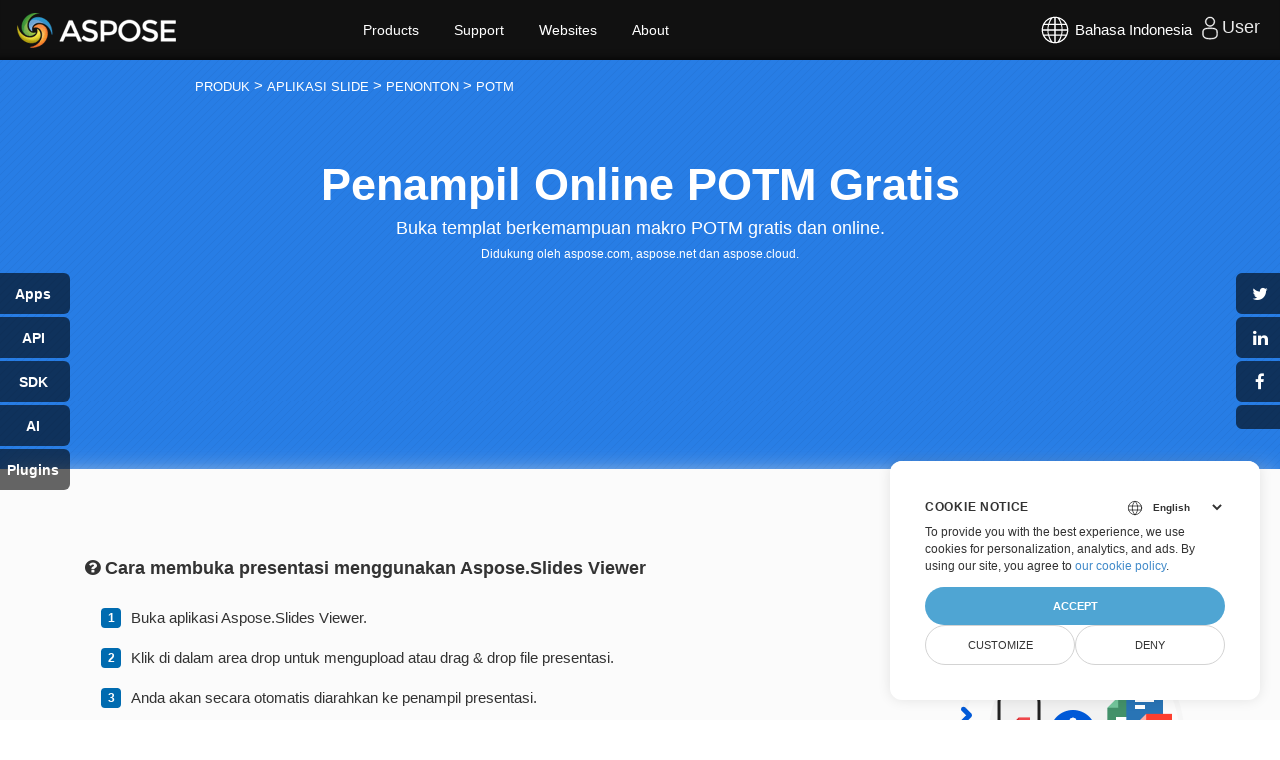

--- FILE ---
content_type: text/html; charset=utf-8
request_url: https://products.aspose.app/slides/id/viewer/potm
body_size: 256832
content:




<!DOCTYPE html>
<html lang="id">

<head>
    <script>
        // Define dataLayer and the gtag function.
        window.dataLayer = window.dataLayer || [];
        function gtag() { dataLayer.push(arguments); }
        gtag('set', 'url_passthrough', true);
        gtag('set', 'ads_data_redaction', true);
        gtag('consent', 'default', {
            'ad_storage': 'denied',
            'ad_user_data': 'denied',
            'ad_personalization': 'denied',
            'analytics_storage': 'denied'
        });
        // UET default settings
        window.uetq = window.uetq || [];
        window.uetq.push('consent', 'default', {
            'ad_storage': 'denied'
        });
    </script>

    <!-- Google Tag Manager -->
        <script>(function(w,d,s,l,i){w[l]=w[l]||[];w[l].push({'gtm.start':
                new Date().getTime(),event:'gtm.js'});var f=d.getElementsByTagName(s)[0],
            j=d.createElement(s),dl=l!='dataLayer'?'&l='+l:'';j.async=true;j.src=
            'https://www.googletagmanager.com/gtm.js?id='+i+dl;f.parentNode.insertBefore(j,f);
        })(window,document,'script','dataLayer','GTM-NJMHSH');</script>
    <!-- End Google Tag Manager -->

        <meta name="generator" content="aspose.app"/>
        <meta name="robots" content="index"/>
        <meta name="viewport" content="width=device-width, initial-scale=1.0"/>

    <title>Penampil POTM Gratis</title>

        <link rel="canonical" href="https://products.aspose.app/slides/id/viewer/potm"/>

    <meta http-equiv="content-type" content="text/html; charset=utf-8"/>
    <meta name="description" content="Buka dokumen POTM gratis."/>
    <link href="/slides/static/img/favicon.ico" rel="shortcut icon" type="image/vnd.microsoft.icon"/>

    <!-- Bootstrap & Font CSS -->
    <link media="all" type="text/css" rel="stylesheet" href="/slides/bundles/basestyles?v=nMLL-ZNEMlGDefeusB_zFYaOCUU" />

    <style>
        @media(max-width:992px){#chartPreview{margin-top:10px}.saveas{margin-bottom:0}}@media(max-width:768px){.hide-on-mobile{visibility:hidden;display:none!important}.col-lg-1,.col-lg-10,.col-lg-11,.col-lg-12,.col-lg-2,.col-lg-3,.col-lg-4,.col-lg-5,.col-lg-6,.col-lg-7,.col-lg-8,.col-lg-9,.col-md-1,.col-md-10,.col-md-11,.col-md-12,.col-md-2,.col-md-3,.col-md-4,.col-md-5,.col-md-6,.col-md-7,.col-md-8,.col-md-9,.col-sm-1,.col-sm-10,.col-sm-11,.col-sm-12,.col-sm-2,.col-sm-3,.col-sm-4,.col-sm-5,.col-sm-6,.col-sm-7,.col-sm-8,.col-sm-9,.col-xs-1,.col-xs-10,.col-xs-11,.col-xs-12,.col-xs-2,.col-xs-3,.col-xs-4,.col-xs-5,.col-xs-6,.col-xs-7,.col-xs-8,.col-xs-9,.content2 .box1 blockquote footer,.content2 .box1 h6{width:100%}.watermark textarea{width:100%;display:block;clear:both;min-width:100%;margin:0 auto 20px}.relatedlinks ul:last-child{margin-left:0!important}.app-product-section.tl .col-md-3,.app-product-section.tl .col-md-9{float:none!important;display:table;margin:0 auto 20px}.app-product-section.tl .col-md-3 img{width:100%}.spacer2{margin-bottom:50px;clear:both;display:block}.con-featureslist .col-md-1.pull-left{clear:both;display:block}.con-featureslist .col-md-12,.con-featureslist .col-md-5{display:block;align-items:center;margin-bottom:0;clear:both;width:100%}.circle-features,.con-featureslist span{float:none;text-align:center!important;margin-bottom:20px;display:block}.con-featureslist .col-md-3{width:45%;max-width:45%;display:inline-block;margin-bottom:20px}.filedrop label,.filesuccess label,.fileupload label{font-size:20px}.col-lg-2{width:95%!important}.asposeptyltdcontent h3{text-align:center;padding:50px 10px 0;width:100%;display:table;margin:0 auto}.asposeptyltdcontent{padding:0 20px 30px;text-align:center}.static_header.header3.filefomatheader .headertext{margin-top:40px!important}.static_header.header3.filefomatheader .headertitle h1{margin-top:50px!important}.static_header.header3 .headertitle h4{width:70%;margin:0 auto;text-align:center;font-weight:400;text-shadow:none;font-size:22px!important;line-height:1.5;margin:25px 0;color:#fafafa}.static_header.header3.filefomatheader .headertitle h1{margin-top:2%!important}.filedrop{margin:30px auto 30px;background-position:center 10px}.GroupDocsApps h4,.asposetools h4{font-weight:400;text-shadow:none;font-size:22px!important;line-height:1.5;margin:25px 0;color:#fafafa}.cardbox{background:#fcfcfc!important;border-radius:0!important;max-width:49%;flex:49%;display:inline-block;padding-top:50px;padding-bottom:50px}.d-flex.d-wrap{display:block!important;z-index:1;padding:0;margin-bottom:50px}.howtolist .howtosection{display:table!important;align-content:center;justify-content:left;margin-top:30px!important}.howtolist .howtosectiongfx{order:1}.howtolist h2{text-align:center}.howtolist .dflex,.howtolist .howtosectiongfx{display:block}.howtolist ul{list-style-type:none;margin:25px 0 0;padding:0}.howtolist ol{padding:0;margin:0}.howtolist li{line-height:26px;text-align:left;width:40%;margin:0 0 20px;padding:0 35px 0 0;display:inline-block;text-indent:30px}.app-product-section li{font-size:18px}.fa.fa-question-circle{display:none}.howtolist li:before{content:counter(howtolistCounter);position:absolute;left:0;top:5px;display:block;background:#006bb0;width:20px;height:20px;color:#fff;text-align:center;line-height:20px;text-indent:0;font-size:12px;font-weight:700;border-radius:4px}}@media(max-width:668px){.pdb-5{padding-bottom:50px}.productfamilypage .productfamily_box .applist{left:0;position:static;opacity:1!important;height:inherit!important;visibility:visible}.productfamilypage .productfamily_box:hover .applist{border:0!important;box-shadow:none!important;padding:15px 0 15px 35px!important}.swiper-button-next,.swiper-button-prev{display:block}.container-fluid.relatedlinks{padding-bottom:100px!important}.swiper-button-next,.swiper-button-prev{width:30px!important;height:20px!important;top:70%!important;outline:0!important}.app-tabs-menu ul{display:flex}.app-tabs-menu ul a{font-size:13px!important}.btn-group.asposeDropdownInner,.btn-group.saveformat{float:left;margin-bottom:20px;margin-top:-10px;width:100%}.add-property,.asposeDropdown,.saveas{margin:0!important;display:block;width:100%}.app-product-section{padding:15px!important}.app-product-section.tl h3,.app-product-section.tl li{text-align:center!important}.app-product-section h3{font-size:36px}.app-product-section li{font-size:16px}.app-product-section ul{list-style-type:none}.app-features-section{padding:50px 0!important}.relatedlinks ul:last-child{margin-left:20px!important}.relatedlinks h5{font-size:13px!important}.app-tabs-menu ul li{text-align:center}.filedrop label{padding:10px}.con-featureslist .col-md-3{width:100%;max-width:100%;display:inline-block}.container-fluid.relatedlinks{background-image:none}.relatedlinks ul{list-style-type:none;float:left;display:table;width:40%;margin:0 0 0 20px!important;padding:0;text-align:left}.con-featureslist ul li{font-size:12px}.pb-5,.pt-5{padding:0 20px}.filedrop,.filesuccess,.fileupload{width:100%;padding-left:20px;padding-right:20px}.groupfields{width:100%;margin:0 auto}.smallspacer,.spacer{display:block}.rawHeaders{width:100%}.GroupDocsApps h1,.asposetools h1{font-size:35px;font-weight:700;color:#fff;margin-top:0}.GroupDocsApps,.asposetools{padding-bottom:0!important}.h2title,.h2title-white{font-size:22px!important}.diagram1 .d1-left UL,.diagram1 .d1-right UL{padding-left:20px}.selectformat{float:left;width:100%;display:block}.selectformat .dropdownmenu{display:block;cursor:pointer;width:100%;margin-bottom:20px}.saveas .savefilebox select.btn,.selectformat .dropdownBtn{padding:20px 15px}.btn-group.asposeDropdownInner,.btn-group.saveformat{margin-top:0}.btn-group.asposeDropdownInner,.btn-group.narrow_btn{margin-top:0}.d-flex-center{display:block!important}.app-product-section.tl .col-md-3,.app-product-section.tl .col-md-9{max-width:100%;flex:none}.d-flex.d-wrap{padding:40px 0 40px!important;margin-bottom:50px;background:#fcfcfc!important;box-shadow:none}.cardbox li,.cardbox p,.cardbox:first-child{margin-bottom:0!important}.cardbox{display:table-cell}.col-md-4.cardbox{display:block!important}em.icofile{left:-10px}.cardbox{max-width:100%;flex:100%;padding-top:0;padding-bottom:0;box-shadow:none}.cardbox:first-child{margin-bottom:20px}.howtolist ul{width:100%}.app-features-section p{padding:0 20px}.howtolist .howtosection{padding:0 25px}.howtolist li{line-height:26px;text-align:center;width:100%;margin:0 0 20px;padding:0;display:inline-block;text-indent:0}.howtolist li:before{position:static;text-align:center;clear:both;margin:0 auto 15px}.selectformat i{position:absolute;right:18px}.selectformat .dropdownmenu ul li ul{position:static;left:0;top:0;padding:0;margin:0;width:100%;max-width:100%}.dropdownmenu-content,.selectformat .dropdownmenu ul{min-width:100%!important;max-width:100%!important;width:100%!important}.selectformat .dropdownmenu ul li{padding:10px 20px}.selectformat .dropdownmenu ul li:after{content:'\f107'}#searchMenuText{width:100%;max-width:100%}.selectext{display:none!important}.add-property em,.asposeDropdown em,.saveas em{font-size:20px;font-style:normal;margin:0 0 15px;color:#fff;display:block}.saveas .savefilebox,.selectformat{display:block;width:100%}}@media(max-width:640px){.groupfields input{width:100%!important;margin:0 auto}}@media(max-width:868px){.convertypes{text-align:left!important;padding-left:15px;padding-right:15px}.convertypes li{width:33.33%}}@media(max-width:668px){.convertypes{text-align:center!important;padding-left:15px;padding-right:15px}.convertypes li{width:100%}.product_listapp li{width:47%}}@media(max-width:860px){.feedback-form textarea{width:330px}}@media(max-width:668px){.convertypes ul li,.convertypes ul.onebox li,.convertypes ul.threebox li,.convertypes ul.twobox li{width:100%!important;min-width:100%;max-width:100%}}@media screen and (max-width:800px){.otherapps-panel-collapse{max-height:none}.otherapps-panel-expand{display:none}.otherapps-panel-restore{display:none}}@media screen and (max-width:800px){.share-button{width:125px;height:25px;transform:translateX(100px);border-radius:4px 0 0 4px;font-size:10px;padding:0 0 0 25px}.share-button::after{width:25px;height:25px;font-size:14px;text-shadow:0 0 3px rgba(0,0,0,.1)}.share-button.share-button__facebook{top:70px}.share-button.share-button__twitter{top:100px}.share-button.share-button__linkedin{top:130px}.share-button.share-button__otherapp{top:160px}.share-button.share-button__pdfotherapp{top:160px}.share-button.share-button__htmlotherapp{top:160px}.share-button.share-button__pageotherapp{top:160px}.share-button.share-button__cloud{top:190px}.share-button.share-button__feedback{top:220px}.share-button.share-button__bookmark{top:250px}div#otherapps-panel{width:150px}div#otherapps-panel>a.otherapps-panel__button{display:block;width:150px;height:25px;margin:0 0 3px 0;background-size:12%;opacity:.6;border-radius:0 4px 4px 0;transform:translateX(-125px);padding:0 0 0 10px}.filedrop{margin-left:auto;margin-right:auto;max-width:305px;padding-left:20px;padding-right:20px}}@media (max-width:550px){.collage-b{grid-gap:10px 10px;height:270px;width:270px;margin:40px auto}}
    </style>

    <!-- Common CSS -->
        <meta http-equiv="Cache-Control" content="no-cache, no-store, must-revalidate"/>
        <meta http-equiv="Pragma" content="no-cache"/>
        <meta http-equiv="Expires" content="0"/>

    



<script type="application/ld+json">
{
  "@context": "https://schema.org",
  "@type": "FAQPage",
  "mainEntity": [
    {
      "@type": "Question",
      "name": "Bagaimana cara membuka presentasi POTM online tanpa PowerPoint?",
      "acceptedAnswer": {
        "@type": "Answer",
        "text": "Dengan POTM Presentation Viewer Anda dapat membuka dan melihatnya secara online dari perangkat dan OS apa pun: Windows, MacOS, Android, dll."
      }
    },
    {
      "@type": "Question",
      "name": "Dapatkah saya membuka POTM PowerPoint secara online?",
      "acceptedAnswer": {
        "@type": "Answer",
        "text": "Ya, dengan aplikasi POTM Viewer, Anda dapat membuka format PowerPoint apa pun secara online."
      }
    },
    {
      "@type": "Question",
      "name": "Operasi mana yang tersedia di POTM Viewer online?",
      "acceptedAnswer": {
        "@type": "Answer",
        "text": "Pilihan seperti mode layar penuh, ikhtisar slide, pengatur waktu putar otomatis tersedia di Aplikasi Penampil Presentasi POTM."
      }
    },
    {
      "@type": "Question",
      "name": "Apakah POTM Presentation Viewer mudah digunakan?",
      "acceptedAnswer": {
        "@type": "Answer",
        "text": "Aplikasi ini adalah aplikasi beberapa langkah: cukup jatuhkan file presentasi POTM untuk melihatnya, aktifkan mode layar penuh, pilih pengatur waktu putar otomatis dan nikmati tayangan slide."
      }
    },
    {
      "@type": "Question",
      "name": "Apakah ada batasan pada file yang diunggah?",
      "acceptedAnswer": {
        "@type": "Answer",
        "text": "Untuk satu presentasi, ukuran file maksimum adalah 35 MB dan jumlah slide maksimum adalah 50. Jika Anda harus melihat presentasi yang melebihi 35 MB atau berisi lebih dari 50 slide, sebaiknya gunakan \u003Ca target=\\\u0022_blank\\\u0022 href=\\\u0022https://products.aspose.app/slides/splitter\\\u0022\u003EAspose PowerPoint Splitter\u003C/a\u003E untuk membagi slide menjadi beberapa presentasi. Anda kemudian dapat memuat atau membuka presentasi yang Anda peroleh satu per satu."
      }
    }
  ]
}</script>


<script type="application/ld+json">
{
  "@context": "https://schema.org",
  "@type": "Organization",
  "name": "Aspsoe Pty Ltd",
  "url": "https://www.aspose.com",
  "logo": "https://cms.admin.containerize.com/templates/aspose/apple-touch-icon.png"
}</script>

    <script type="application/ld+json">
        {
          "@context": "https://schema.org",
          "@type": "WebSite",
          "url": "https://www.aspose.com/",
          "sameAs":["https://search.aspose.com","https://docs.aspose.com","https://blog.aspose.com","https://forum.aspose.com","https://products-joomla.aspose.com","https://company.aspose.com","https://purchase.aspose.com","https://apireference.aspose.com"],
          "potentialAction": {
            "@type": "SearchAction",
            "target": {
              "@type": "EntryPoint",
              "urlTemplate": "https://search.aspose.com/search/?q={search_term_string}"
            },
            "query-input": "required name=search_term_string"
          }
        }
    </script>




<script type="application/ld+json">
{
  "@context": "https://schema.org",
  "@type": "HowTo",
  "totalTime": "PT1M",
  "name": "Cara membuka presentasi menggunakan Aspose.Slides Viewer",
  "description": "Buka dokumen POTM gratis.",
  "url": "https://products.aspose.app/slides/id/viewer/potm",
  "estimatedCost": {
    "@type": "MonetaryAmount",
    "currency": "USD",
    "value": "0"
  },
  "image": {
    "@type": "ImageObject",
    "url": "https://products.aspose.app/slides/static/img/aspose-slides-app.png",
    "height": "535",
    "width": "924"
  },
  "tool": {
    "@type": "HowToTool",
    "name": "Chrome, Firefox, Safari"
  },
  "supply": {
    "@type": "HowToSupply",
    "name": "potm files"
  },
  "step": [
    {
      "@type": "HowToStep",
      "text": "Buka aplikasi Aspose.Slides Viewer.",
      "name": "STEP #1",
      "url": "https://products.aspose.app/slides/id/viewer/potm",
      "image": {
        "@type": "ImageObject",
        "url": "https://products.aspose.app/slides/static/img/aspose-slides-app.png",
        "height": "535",
        "width": "924"
      }
    },
    {
      "@type": "HowToStep",
      "text": "Klik di dalam area drop untuk mengupload atau drag \u0026 drop file presentasi.",
      "name": "STEP #2",
      "url": "https://products.aspose.app/slides/id/viewer/potm",
      "image": {
        "@type": "ImageObject",
        "url": "https://products.aspose.app/slides/static/img/aspose-slides-app.png",
        "height": "535",
        "width": "924"
      }
    },
    {
      "@type": "HowToStep",
      "text": "Anda akan secara otomatis diarahkan ke penampil presentasi.",
      "name": "STEP #3",
      "url": "https://products.aspose.app/slides/id/viewer/potm",
      "image": {
        "@type": "ImageObject",
        "url": "https://products.aspose.app/slides/static/img/aspose-slides-app.png",
        "height": "535",
        "width": "924"
      }
    },
    {
      "@type": "HowToStep",
      "text": "Sekarang, Anda dapat melihat presentasi, menggunakan: zoom-in, zoom-out, navigasi halaman, mode layar penuh, mode slideshow, dll.",
      "name": "STEP #4",
      "url": "https://products.aspose.app/slides/id/viewer/potm",
      "image": {
        "@type": "ImageObject",
        "url": "https://products.aspose.app/slides/static/img/aspose-slides-app.png",
        "height": "535",
        "width": "924"
      }
    },
    {
      "@type": "HowToStep",
      "text": "Download file dalam PowerPoint, gambar, html atau format lainnya.",
      "name": "STEP #5",
      "url": "https://products.aspose.app/slides/id/viewer/potm",
      "image": {
        "@type": "ImageObject",
        "url": "https://products.aspose.app/slides/static/img/aspose-slides-app.png",
        "height": "535",
        "width": "924"
      }
    },
    {
      "@type": "HowToStep",
      "text": "Perhatikan bahwa file yang dihasilkan akan dihapus dari server kami setelah 24 jam dan tautan unduhan akan berhenti berfungsi setelah jangka waktu tersebut.",
      "name": "STEP #6",
      "url": "https://products.aspose.app/slides/id/viewer/potm",
      "image": {
        "@type": "ImageObject",
        "url": "https://products.aspose.app/slides/static/img/aspose-slides-app.png",
        "height": "535",
        "width": "924"
      }
    }
  ]
}
</script>

<script type="application/ld+json">
{
  "@context": "https://schema.org",
  "@type": "BreadcrumbList",
  "itemListElement": [
    {
      "@type": "ListItem",
      "position": 1,
      "name": "Produk",
      "item": "https://products.aspose.app/"
    },
    {
      "@type": "ListItem",
      "position": 2,
      "name": "Aplikasi Slide",
      "item": "https://products.aspose.app/slides/"
    },
    {
      "@type": "ListItem",
      "position": 3,
      "name": "PENONTON",
      "item": "https://products.aspose.app/slides/id/viewer/"
    },
    {
      "@type": "ListItem",
      "position": 4,
      "name": "POTM",
      "item": "https://products.aspose.app/slides/id/viewer/potm/"
    }
  ]
}</script>



<script type="application/ld+json">
{
  "@context": "https://schema.org",
  "@type": "Article",
  "headline": "Penampil POTM Gratis",
  "description": "Buka dokumen POTM gratis.",
  "datePublished": "2021-01-01",
  "author": {
    "@type": "Organization",
    "name": "Aspose Pty Ltd"
  },
  "image": {
    "@type": "ImageObject",
    "url": "https://www.aspose.cloud/templates/aspose/img/products/slides/aspose_slides-for-net.svg"
  },
  "publisher": {
    "@type": "Organization",
    "name": "Aspose Pty Ltd",
    "logo": {
      "@type": "ImageObject",
      "url": "https://about.aspose.com/templates/aspose/img/svg/aspose-logo.svg"
    }
  },
  "mainEntityOfPage": "https://products.aspose.com/slides"
}</script>


<script type="application/ld+json">
{
  "@context": "https://schema.org",
  "@type": "SoftwareApplication",
  "name": "Aspose.Slides Viewer",
  "description": "Buka dokumen POTM gratis.",
  "aggregateRating": {
    "@type": "AggregateRating",
    "ratingValue": "4.9",
    "ratingCount": "251823"
  },
  "applicationCategory": [
    "Windows",
    "Linux",
    "macOS"
  ],
  "offers": {
    "@type": "Offer",
    "price": "0",
    "priceCurrency": "USD"
  },
  "author": {
    "@type": "Organization",
    "name": "Aspose Pty Ltd"
  },
  "url": "https://products.aspose.app/slides/id/viewer/potm",
  "applicationSubCategory": "Viewer",
  "applicationSuite": "Aspose.Slides",
  "operatingSystem": [
    "Windows",
    "Linux",
    "macOS"
  ]
}</script>





</head>

<body>

    <script src="https://www.consentise.com/v1.2/consent-min.js" data-cookiedomain=".aspose.app" data-privacy-policy-url="https://about.aspose.app/legal/tos/" data-preferred-color="#4FA5D3" data-default-language="en" defer>
    </script>


<!-- Google Tag Manager (noscript) -->
<noscript>
    <iframe src="https://www.googletagmanager.com/ns.html?id=GTM-NJMHSH" height="0" width="0" style="display:none;visibility:hidden"></iframe>
</noscript>
<!-- End Google Tag Manager (noscript) -->

<noscript>We're sorry AsposeApp doesn't work properly without JavaScript enabled. </noscript>
<div id="DynabicMenuInnerDiv">
    <div class="topheader">
        <div class="topsection topsection-panel">
            <button type="button" class="togglebtn" id="mobile-button">
                <span class="sr-only">Toggle navigation</span> <span class="icon-bar"></span> <span class="icon-bar"></span> <span class="icon-bar"></span>
            </button>
            <div class="venturelogo">
                <a rel="nofollow" href="https://www.aspose.app" style="color: transparent;">Aspose</a>
            </div>
            <div class="userlogstatus">
                <div id="DynabicMenuUserControls">
                            


<div class="userloginbox desklink">
    <ul class="loginanchor" id="loginanchor">
        <li>
            <a class="userlogin" href="#">
                <img alt="Search" height="24" src="https://cms.admin.containerize.com/templates/aspose/App_Themes/V3/images/user-ico.svg" width="24"/><span class="font-0">User</span>
            </a>
            <ul>
                <li>
                    <a class="topurlink moblink" href="https://products.aspose.app/slides/login?redirectUri=https://products.aspose.app/slides/id/viewer/potm" rel="nofollow">
                        <div>Login</div>
                    </a>
                </li>
            </ul>
        </li>
    </ul>
</div>
<div id="languageControl"></div>
                </div>
                
    <div id="languageControl" style="position: fixed;">
        <div class="language" style="line-height: 60px;">
            <button type="button" onclick="openLng()" class="lngTopBtn">
                <div class="language-icon">
                    <svg viewBox="0 0 24 24" xmlns="http://www.w3.org/2000/svg" fill="currentColor">
                        <path d="M12 4C16.4183 4 20 7.58172 20 12C20 16.4183 16.4183 20 12 20C7.58172 20 4 16.4183 4 12C4 7.58172 7.58172 4 12 4ZM11.619 15.428L8.57155 15.4289C8.9774 16.7012 9.60471 17.924 10.4358 19.0678C10.8198 19.1532 11.2151 19.2073 11.6191 19.2282L11.619 15.428ZM15.4284 15.4289L12.38 15.428L12.3809 19.2282C12.7849 19.2073 13.1802 19.1532 13.5641 19.0687C14.3953 17.924 15.0226 16.7012 15.4284 15.4289ZM18.3762 15.4285L16.0984 15.4284C15.7811 16.5746 15.31 17.6754 14.703 18.7169C16.2768 18.0829 17.5774 16.9109 18.3762 15.4285ZM7.90159 15.4284L5.62381 15.4285C6.42258 16.9109 7.72324 18.0829 9.29827 18.717C8.69002 17.6754 8.21891 16.5746 7.90159 15.4284ZM7.4355 12.3803L4.77175 12.3809C4.81342 13.1846 4.98617 13.9535 5.26904 14.6669L7.71488 14.6666C7.55555 13.9205 7.46086 13.1572 7.4355 12.3803ZM15.9653 12.3808L12.38 12.38V14.666L15.6434 14.6671C15.8277 13.9178 15.9362 13.1537 15.9653 12.3808ZM19.2282 12.3809L16.5645 12.3803C16.5391 13.1572 16.4444 13.9205 16.2851 14.6666L18.731 14.6669C19.0138 13.9535 19.1866 13.1846 19.2282 12.3809ZM11.619 12.38L8.03469 12.3808C8.06384 13.1537 8.17229 13.9178 8.35656 14.6671L11.619 14.666V12.38ZM7.78068 8.95226L5.43294 8.95224C5.05284 9.76985 4.82095 10.6703 4.77175 11.6191L7.4329 11.6194C7.45634 10.71 7.57476 9.81899 7.78068 8.95226ZM15.5678 8.95239L12.38 8.952V11.619H15.968L15.9673 11.5875C15.9382 10.6945 15.8033 9.81313 15.5678 8.95239ZM18.5671 8.95224L16.2193 8.95226C16.4252 9.81899 16.5437 10.71 16.5671 11.6194L19.2282 11.6191C19.1791 10.6703 18.9472 9.76985 18.5671 8.95224ZM11.619 8.952L8.43217 8.95239C8.16446 9.93108 8.02667 10.9364 8.02667 11.9553L8.031 11.619H11.619V8.952ZM9.22964 5.31048L9.02453 5.39982C7.70745 5.99451 6.60023 6.97185 5.84458 8.19011L7.98594 8.19044C8.28727 7.19147 8.70587 6.2283 9.22964 5.31048ZM12.3809 4.77175L12.38 8.19L15.3312 8.18991C14.9387 7.06132 14.371 5.97399 13.6406 4.949C13.2322 4.85405 12.8116 4.79408 12.3809 4.77175ZM14.7693 5.31058L14.9321 5.60148C15.3809 6.43124 15.7444 7.2965 16.0141 8.19044L18.1554 8.19011C17.3607 6.9088 16.177 5.89399 14.7693 5.31058ZM10.5701 4.90311L10.3594 4.949C9.629 5.97399 9.06128 7.06132 8.66884 8.18991L11.619 8.19L11.6191 4.77175C11.262 4.79027 10.9117 4.83467 10.5701 4.90311Z"></path>
                    </svg>
                </div>
                <span class="lang-description">
                    Bahasa Indonesia 
                </span>
                <span class="lang-id">
                    ID 
                </span>
            </button>
        </div>
    </div>
    <div>
        <div id="lngPanel" class="alertPanel hidden">
            <div class="alertBackground" onclick="openLng()"></div>
            <div class="lngPanel">
                <div class="lngPanelInfo">
                    <div class="lngHeader">Select language</div>
                    <ul class="lngUlList">
                            <li class="lngliList">
                                <a class="lngLinkBlock lngLink" href="/slides/af/viewer/potm">Afrikaans</a>
                            </li>
                            <li class="lngliList">
                                <a class="lngLinkBlock lngLink" href="/slides/am/viewer/potm">አማርኛ</a>
                            </li>
                            <li class="lngliList">
                                <a class="lngLinkBlock lngLink" href="/slides/ar/viewer/potm">العربية</a>
                            </li>
                            <li class="lngliList">
                                <a class="lngLinkBlock lngLink" href="/slides/be/viewer/potm">Беларускі</a>
                            </li>
                            <li class="lngliList">
                                <a class="lngLinkBlock lngLink" href="/slides/bg/viewer/potm">Български</a>
                            </li>
                            <li class="lngliList">
                                <a class="lngLinkBlock lngLink" href="/slides/ca/viewer/potm">Català</a>
                            </li>
                            <li class="lngliList">
                                <a class="lngLinkBlock lngLink" href="/slides/co/viewer/potm">Corsu</a>
                            </li>
                            <li class="lngliList">
                                <a class="lngLinkBlock lngLink" href="/slides/cs/viewer/potm">Čeština</a>
                            </li>
                            <li class="lngliList">
                                <a class="lngLinkBlock lngLink" href="/slides/cy/viewer/potm">Cymraeg</a>
                            </li>
                            <li class="lngliList">
                                <a class="lngLinkBlock lngLink" href="/slides/da/viewer/potm">Dansk</a>
                            </li>
                            <li class="lngliList">
                                <a class="lngLinkBlock lngLink" href="/slides/de/viewer/potm">Deutsch</a>
                            </li>
                            <li class="lngliList">
                                <a class="lngLinkBlock lngLink" href="/slides/el/viewer/potm">Ελληνικά</a>
                            </li>
                            <li class="lngliList">
                                <a class="lngLinkBlock lngLink" href="/slides/viewer/potm">English</a>
                            </li>
                            <li class="lngliList">
                                <a class="lngLinkBlock lngLink" href="/slides/es/viewer/potm">Español</a>
                            </li>
                            <li class="lngliList">
                                <a class="lngLinkBlock lngLink" href="/slides/et/viewer/potm">Eestlane</a>
                            </li>
                            <li class="lngliList">
                                <a class="lngLinkBlock lngLink" href="/slides/fa/viewer/potm">فارسی</a>
                            </li>
                            <li class="lngliList">
                                <a class="lngLinkBlock lngLink" href="/slides/fi/viewer/potm">Suomalainen</a>
                            </li>
                            <li class="lngliList">
                                <a class="lngLinkBlock lngLink" href="/slides/fr/viewer/potm">Français</a>
                            </li>
                            <li class="lngliList">
                                <a class="lngLinkBlock lngLink" href="/slides/ga/viewer/potm">Gaeilge</a>
                            </li>
                            <li class="lngliList">
                                <a class="lngLinkBlock lngLink" href="/slides/hi/viewer/potm">हिंदी</a>
                            </li>
                            <li class="lngliList">
                                <a class="lngLinkBlock lngLink" href="/slides/hr/viewer/potm">Hrvatski</a>
                            </li>
                            <li class="lngliList">
                                <a class="lngLinkBlock lngLink" href="/slides/ht/viewer/potm">Ayisyen</a>
                            </li>
                            <li class="lngliList">
                                <a class="lngLinkBlock lngLink" href="/slides/hu/viewer/potm">Magyar</a>
                            </li>
                            <li class="lngliList">
                                <a class="lngLinkBlock lngLink" href="/slides/hy/viewer/potm">Հայերեն</a>
                            </li>
                            <li class="lngliList">
                                <a class="lngLinkBlock lngLink" href="/slides/id/viewer/potm">Bahasa Indonesia</a>
                                    <div class="lngMarker">
                                        <div style="width: 24px; height: 24px;">
                                            <svg xmlns="http://www.w3.org/2000/svg" viewBox="0 0 24 24" fill="0"><path d="M9.143 16.2L20.571 5 22 6.4 9.143 19 2 12l1.429-1.4z"></path></svg>
                                        </div>
                                    </div>
                            </li>
                            <li class="lngliList">
                                <a class="lngLinkBlock lngLink" href="/slides/is/viewer/potm">Íslenska</a>
                            </li>
                            <li class="lngliList">
                                <a class="lngLinkBlock lngLink" href="/slides/it/viewer/potm">Italiano</a>
                            </li>
                            <li class="lngliList">
                                <a class="lngLinkBlock lngLink" href="/slides/iw/viewer/potm">עִברִית</a>
                            </li>
                            <li class="lngliList">
                                <a class="lngLinkBlock lngLink" href="/slides/ja/viewer/potm">日本語</a>
                            </li>
                            <li class="lngliList">
                                <a class="lngLinkBlock lngLink" href="/slides/jv/viewer/potm">Wong jawa</a>
                            </li>
                            <li class="lngliList">
                                <a class="lngLinkBlock lngLink" href="/slides/ka/viewer/potm">ქართველი</a>
                            </li>
                            <li class="lngliList">
                                <a class="lngLinkBlock lngLink" href="/slides/kk/viewer/potm">Қазақ</a>
                            </li>
                            <li class="lngliList">
                                <a class="lngLinkBlock lngLink" href="/slides/ko/viewer/potm">한국어</a>
                            </li>
                            <li class="lngliList">
                                <a class="lngLinkBlock lngLink" href="/slides/ku/viewer/potm">Kurdî</a>
                            </li>
                            <li class="lngliList">
                                <a class="lngLinkBlock lngLink" href="/slides/lt/viewer/potm">Lietuvis</a>
                            </li>
                            <li class="lngliList">
                                <a class="lngLinkBlock lngLink" href="/slides/lv/viewer/potm">Latvietis</a>
                            </li>
                            <li class="lngliList">
                                <a class="lngLinkBlock lngLink" href="/slides/ms/viewer/potm">Bahasa Melayu</a>
                            </li>
                            <li class="lngliList">
                                <a class="lngLinkBlock lngLink" href="/slides/nl/viewer/potm">Nederlands</a>
                            </li>
                            <li class="lngliList">
                                <a class="lngLinkBlock lngLink" href="/slides/no/viewer/potm">Norsk</a>
                            </li>
                            <li class="lngliList">
                                <a class="lngLinkBlock lngLink" href="/slides/pl/viewer/potm">Polski</a>
                            </li>
                            <li class="lngliList">
                                <a class="lngLinkBlock lngLink" href="/slides/pt/viewer/potm">Português</a>
                            </li>
                            <li class="lngliList">
                                <a class="lngLinkBlock lngLink" href="/slides/ro/viewer/potm">Română</a>
                            </li>
                            <li class="lngliList">
                                <a class="lngLinkBlock lngLink" href="/slides/ru/viewer/potm">Русский</a>
                            </li>
                            <li class="lngliList">
                                <a class="lngLinkBlock lngLink" href="/slides/sk/viewer/potm">Slovák</a>
                            </li>
                            <li class="lngliList">
                                <a class="lngLinkBlock lngLink" href="/slides/sl/viewer/potm">Slovenščina</a>
                            </li>
                            <li class="lngliList">
                                <a class="lngLinkBlock lngLink" href="/slides/sv/viewer/potm">Svenska</a>
                            </li>
                            <li class="lngliList">
                                <a class="lngLinkBlock lngLink" href="/slides/th/viewer/potm">ไทย</a>
                            </li>
                            <li class="lngliList">
                                <a class="lngLinkBlock lngLink" href="/slides/tr/viewer/potm">Türkçe</a>
                            </li>
                            <li class="lngliList">
                                <a class="lngLinkBlock lngLink" href="/slides/uk/viewer/potm">Український</a>
                            </li>
                            <li class="lngliList">
                                <a class="lngLinkBlock lngLink" href="/slides/vi/viewer/potm">TiếngViệt</a>
                            </li>
                            <li class="lngliList">
                                <a class="lngLinkBlock lngLink" href="/slides/zh/viewer/potm">中文 (简体)</a>
                            </li>
                            <li class="lngliList">
                                <a class="lngLinkBlock lngLink" href="/slides/zh-hant/viewer/potm">中文 (繁體)</a>
                            </li>
                    </ul>
                </div>
                <div class="lngCrossBlock lngCrossSize lngCrossStyle" onclick="openLng()">
                    <svg xmlns="http://www.w3.org/2000/svg" viewBox="0 0 12 12">
                        <path d="M6.692 6L10.5 9.808l-.692.692L6 6.692 2.192 10.5 1.5 9.808 5.308 6 1.5 2.192l.692-.692L6 5.308 9.808 1.5l.692.692z"></path>
                    </svg>
                </div>
            </div>
        </div>
    </div>

            </div>
            <div class="menuitems">
<ul class="topheadermenus twocolmenu">
<!--li><a rel="nofollow" href="https://www.aspose.app/">Home</a></li-->
<li>
<a class="mobileanchor" href="https://products.aspose.app" rel="nofollow">Products</a>
<ul>
<div class="productmenubox">
<a href="https://products.aspose.app/total" rel="nofollow">
    <em>
        Aspose.Total
        <b>
            Product
            Solution
        </b>
    </em>
</a>
<a href="https://products.aspose.app/words" rel="nofollow">
    <em>
        Aspose.Words
        <b>
            Product
            Solution
        </b>
    </em>
</a>
<a href="https://products.aspose.app/pdf" rel="nofollow">
    <em>
        Aspose.PDF
        <b>
            Product
            Solution
        </b>
    </em>
</a>
<a href="https://products.aspose.app/cells" rel="nofollow">
    <em>
        Aspose.Cells
        <b>
            Product
            Solution
        </b>
    </em>
</a>
<a href="https://products.aspose.app/email" rel="nofollow">
    <em>
        Aspose.Email
        <b>
            Product
            Solution
        </b>
    </em>
</a>
<a href="https://products.aspose.app/slides" rel="nofollow">
    <em>
        Aspose.Slides
        <b>
            Product
            Solution
        </b>
    </em>
</a>
<a href="https://products.aspose.app/imaging" rel="nofollow">
    <em>
        Aspose.Imaging
        <b>
            Product
            Solution
        </b>
    </em>
</a>
<a href="https://products.aspose.app/barcode" rel="nofollow">
    <em>
        Aspose.BarCode
        <b>
            Product
            Solution
        </b>
    </em>
</a>
<a href="https://products.aspose.app/diagram" rel="nofollow">
    <em>
        Aspose.Diagram
        <b>
            Product
            Solution
        </b>
    </em>
</a>
<a href="https://products.aspose.app/tasks" rel="nofollow">
    <em>
        Aspose.Tasks
        <b>
            Product
            Solution
        </b>
    </em>
</a>
<a href="https://products.aspose.app/ocr" rel="nofollow">
    <em>
        Aspose.OCR
        <b>
            Product
            Solution
        </b>
    </em>
</a>
<a href="https://products.aspose.app/note" rel="nofollow">
    <em>
        Aspose.Note
        <b>
            Product
            Solution
        </b>
    </em>
</a>
<a href="https://products.aspose.app/cad" rel="nofollow">
    <em>
        Aspose.CAD
        <b>
            Product
            Solution
        </b>
    </em>
</a>
<a href="https://products.aspose.app/3d" rel="nofollow">
    <em>
        Aspose.3D
        <b>
            Product
            Solution
        </b>
    </em>
</a>
<a href="https://products.aspose.app/html" rel="nofollow">
    <em>
        Aspose.HTML
        <b>
            Product
            Solution
        </b>
    </em>
</a>
<a href="https://products.aspose.app/gis" rel="nofollow">
    <em>
        Aspose.GIS
        <b>
            Product
            Solution
        </b>
    </em>
</a>
<a href="https://products.aspose.app/zip" rel="nofollow">
    <em>
        Aspose.ZIP
        <b>
            Product
            Solution
        </b>
    </em>
</a>
<a href="https://products.aspose.app/page" rel="nofollow">
    <em>
        Aspose.Page
        <b>
            Product
            Solution
        </b>
    </em>
</a>
<a href="https://products.aspose.app/psd" rel="nofollow">
    <em>
        Aspose.PSD
        <b>
            Product
            Solution
        </b>
    </em>
</a>
<a href="https://products.aspose.app/omr" rel="nofollow">
    <em>
        Aspose.OMR
        <b>
            Product
            Solution
        </b>
    </em>
</a>
<a href="https://products.aspose.app/svg" rel="nofollow">
    <em>
        Aspose.SVG
        <b>
            Product
            Solution
        </b>
    </em>
</a>
<a href="https://products.aspose.app/finance" rel="nofollow">
    <em>
        Aspose.Finance
        <b>
            Product
            Solution
        </b>
    </em>
</a>
<a href="https://products.aspose.app/font" rel="nofollow">
    <em>
        Aspose.Font
        <b>
            Product
            Solution
        </b>
    </em>
</a>
<a href="https://products.aspose.app/tex" rel="nofollow">
    <em>
        Aspose.TeX
        <b>
            Product
            Solution
        </b>
    </em>
</a>
<a href="https://products.aspose.app/pub" rel="nofollow">
    <em>
        Aspose.PUB
        <b>
            Product
            Solution
        </b>
    </em>
</a>
<a href="https://products.aspose.app/drawing" rel="nofollow">
    <em>
        Aspose.Drawing
        <b>
            Product
            Solution
        </b>
    </em>
</a>
<a href="https://products.aspose.app/audio" rel="nofollow">
    <em>
        Aspose.Audio
        <b>
            Product
            Solution
        </b>
    </em>
</a>
<a href="https://products.aspose.app/video" rel="nofollow">
    <em>
        Aspose.Video
        <b>
            Product
            Solution
        </b>
    </em>
</a>
<a href="https://products.aspose.app/ebook" rel="nofollow">
    <em>
        Aspose.eBook
        <b>
            Product
            Solution
        </b>
    </em>
</a>
</div>
</ul>
</li>
<li>
    <a class="mobileanchor" href="javascript:;" rel="nofollow">Support</a>
    <ul>
        <li>
            <a href="https://source.aspose.app">Source Code</a>
        </li>
        <li>
            <a href="https://forum.aspose.app" rel="nofollow">Free Support</a>
        </li>
        <li>
            <a href="https://aspose-free-consulting.github.io/" rel="nofollow">Free Consulting</a>
        </li>
        <li>
            <a href="https://blog.aspose.app" rel="nofollow">Blog</a>
        </li>
        <li>
            <a href="https://status.aspose.app" rel="nofollow">Status</a>
        </li>
    </ul>
    <li>
        <a class="mobileanchor" href="https://websites.aspose.app" rel="nofollow">Websites</a>
        <ul>
            <li>
                <a href="https://websites.aspose.app/aspose/com" rel="nofollow">aspose.com</a>
            </li>
            <li>
                <a href="https://websites.aspose.app/aspose/cloud" rel="nofollow">aspose.cloud</a>
            </li>
            <li>
                <a href="https://websites.aspose.app/aspose/app" rel="nofollow">aspose.app</a>
            </li>
            <li>
                <a href="https://websites.aspose.app/groupdocs/com" rel="nofollow">groupdocs.com</a>
            </li>
            <li>
                <a href="https://websites.aspose.app/groupdocs/cloud" rel="nofollow">groupdocs.cloud</a>
            </li>
            <li>
                <a href="https://websites.aspose.app/groupdocs/app" rel="nofollow">groupdocs.app</a>
            </li>
            <li>
                <a href="https://websites.aspose.app/conholdate/com" rel="nofollow">conholdate.com</a>
            </li>
            <li>
                <a href="https://websites.aspose.app/conholdate/cloud" rel="nofollow">conholdate.cloud</a>
            </li>
            <li>
                <a href="https://websites.aspose.app/conholdate/app" rel="nofollow">conholdate.app</a>
            </li>
            <li>
                <a href="https://websites.aspose.app/containerize/com" rel="nofollow">containerize.com</a>
            </li>
            <li>
                <a href="https://websites.aspose.app/codeporting/com" rel="nofollow">codeporting.com</a>
            </li>
            <li>
                <a href="https://websites.aspose.app/fileformat/com" rel="nofollow">fileformat.com</a>
            </li>
            <li>
                <a href="https://websites.aspose.app/fileformat/app" rel="nofollow">fileformat.app</a>
            </li>
            <!--<li><a rel="nofollow" href="https://websites.aspose.app/pirathon/com">pirathon.com</a></li>-->
        </ul>
    </li>
    <li>
        <a class="mobileanchor" href="https://about.aspose.app/" rel="nofollow">About</a>
        <ul>
            <li>
                <a href="https://about.aspose.app/" rel="nofollow">About Us</a>
            </li>
            <li>
                <a href="https://about.aspose.app/contact" rel="nofollow">Contact</a>
            </li>
            <li>
                <a href="https://about.aspose.app/legal" rel="nofollow">Legal</a>
            </li>
            <li>
                <a href="https://about.aspose.app/affiliates/" rel="nofollow">Affiliates</a>
            </li>
            <li>
                <a href="https://about.aspose.app/events/" rel="nofollow">Events</a>
            </li>
            <li>
                <a href="https://about.aspose.app/acquisition" rel="nofollow">Acquisition</a>
            </li>
        </ul>
    </li>
    <li>
        <div id="DynabicMenuUserControlsclone"></div>
    </li>
</li>
</ul>
</div>
        </div>
    </div>
</div>







<div class="container-fluid asposetools">
    <div class="container">
        <div class="row">
            


<ol class="breadcrumbs">
        <li style="display:inline-block;" onclick="trackBreadcrumbsClick('/')">
            <a href="/">
                <span>Produk</span>
            </a>
        </li>
        <li style="display:inline-block;" onclick="trackBreadcrumbsClick('/slides/')">
            <a href="/slides/">
                <span>Aplikasi Slide</span>
            </a>
        </li>
        <li style="display:inline-block;" onclick="trackBreadcrumbsClick('/slides/id/viewer/')">
            <a href="/slides/id/viewer/">
                <span>PENONTON</span>
            </a>
        </li>
        <li style="display:inline-block;" onclick="trackBreadcrumbsClick('/slides/id/viewer/potm/')">
            <a href="/slides/id/viewer/potm/">
                <span>POTM</span>
            </a>
        </li>
</ol>

<script>
    var trackBreadcrumbsClick = function (url) {
        window.GaSendEvent({
            'eventCategory': 'Slides',
            'eventAction': 'NavigateBreadcrumb',
            'eventLabel': url
        });
    };
</script>



<style>
    .breadcrumbs {
        font-size: 13px;
        text-align: left;
        background: inherit;
        font-size: 13px;
        position: absolute;
        top: 75px;
        left: 155px;
        color: #dee2e6;
        z-index: 1;
    }

    .breadcrumbs li a {
        color: white;
        text-transform: uppercase;
    }

    .breadcrumbs li:not(:last-child)::after {
        content: ">";
        color: #fff;
        line-height: 22px;
        font-size: 15px;
    }

    .breadcrumbs li:last-child a {
        pointer-events: none;
        cursor: default;
    }

    @media (max-width:768px) {
        .breadcrumbs {
            padding: 0;
            text-align: center;
            position: inherit;
        }
    }
</style>

            <div class="col-md-12 pt-5 pb-5">
                
<h1 id="ProductTitle">Penampil Online POTM Gratis</h1>
<h2 id="ProductTitleSub">Buka templat berkemampuan makro POTM gratis dan online.</h2>
<h3 class="text-white powered-by">Didukung oleh <a class="text-white" href="https://products.aspose.com/slides/" target=”_blank”>aspose.com</a>, <a class="text-white" href="https://www.aspose.net/" target=”_blank”>aspose.net</a> dan <a class="text-white" href="https://products.aspose.cloud/slides/" target=”_blank”>aspose.cloud</a>.</h3>
                



<div id="fileUploaderContainer" style="margin: 60px 0 0 0">
    <div id="fileUploader"></div>
</div>

<script src="/slides/static/Scripts/services/file-uploader/main.js?v=5RQQH06v-xf760HWdHX9OHv1GehX00hydVVJUkHO9fI&amp;v=5RQQH06v-xf760HWdHX9OHv1GehX00hydVVJUkHO9fI" src="/slides/static/Scripts/services/file-uploader/main.js" data-uploader-file-id="fileUploader" data-text-content="[base64]" data-parameter-values="[base64]/[base64]">
</script>
                

<div id="DownloadPlaceHolder" class="hidden">
    <div class="filesendemail">
        <div class="filesuccess" style="padding: 0; width: 90%;">
            


<div style="margin-bottom: 4rem;">
        


<div class="row table-responsive">
    <table class="table table-with-dividers table-primary">
        <tr>
            <th scope="col">Dinas</th>
            <th scope="col">Bebas</th>
            <th scope="col">Gratis (pengguna terdaftar)</th>
            <th scope="col">Premi</th>
            <th scope="col">Bisnis</th>
        </tr>
            <tr>
                <td class="row" style="vertical-align: middle">Batas Ukuran File</td>
                <td style='vertical-align: middle'>2 Mb</td>
                <td style='vertical-align: middle'>5 Mb</td>
                <td style='vertical-align: middle'>20 Mb</td>
                <td style='vertical-align: middle'>Adat</td>
            </tr>
            <tr>
                <td class="row" style="vertical-align: middle">Jumlah Maks File Batch</td>
                <td style='vertical-align: middle'>1</td>
                <td style='vertical-align: middle'>5</td>
                <td style='vertical-align: middle'>20</td>
                <td style='vertical-align: middle'>Adat</td>
            </tr>
            <tr>
                <td class="row" style="vertical-align: middle">Jumlah Maks Slide</td>
                <td style='vertical-align: middle'>50</td>
                <td style='vertical-align: middle'>50</td>
                <td style='vertical-align: middle'>Unlimited</td>
                <td style='vertical-align: middle'>Adat</td>
            </tr>
            <tr>
                <td class="row" style="vertical-align: middle">Gabung</td>
                <td style='vertical-align: middle'>2 Dokumen</td>
                <td style='vertical-align: middle'>5 Dokumen</td>
                <td style='vertical-align: middle'>20 dokumen</td>
                <td style='vertical-align: middle'>Adat</td>
            </tr>
            <tr>
                <td class="row" style="vertical-align: middle">Video</td>
                <td style='vertical-align: middle'>SD, HD<br/>1 tipe<br/>transisi 1 tipe audio</td>
                <td style='vertical-align: middle'>SD, HD,<br/>3 jenis<br/>transisi 6 jenis audio</td>
                <td style='vertical-align: middle'>Unlimited</td>
                <td style='vertical-align: middle'>Unlimited</td>
            </tr>
            <tr>
                <td class="row" style="vertical-align: middle">Penonton</td>
                <td style='vertical-align: middle'>10 slide</td>
                <td style='vertical-align: middle'>20 slide</td>
                <td style='vertical-align: middle'>Unlimited</td>
                <td style='vertical-align: middle'>Adat</td>
            </tr>
            <tr>
                <td class="row" style="vertical-align: middle">Pengalaman Aplikasi Bebas Iklan</td>
                <td><i class='fa fa-times-circle fa-lg' style='color:#d9230f'></i></td>
                <td><i class='fa fa-times-circle fa-lg' style='color:#d9230f'></i></td>
                <td><i class='fa fa-check-circle fa-lg' style='color:#77bb41'></i></td>
                <td><i class='fa fa-check-circle fa-lg' style='color:#77bb41'></i></td>
            </tr>
    </table>

    <div class="row premium-link-block">
        <span class="col-md-3"></span>
        <a class="visit-premium-btn col-md-6 col-sm-12 col-xs-12" href="https://purchase.aspose.app/pricing/">Lihat Harga</a>
        <span class="col-md-3"></span>
    </div>
    
    <style>
        .comparison-table {
            width: 100%;
            border-collapse: collapse;
        }
        .comparison-table th, .comparison-table td {
            border: 1px solid #ddd;
            padding: 10px;
            text-align: center;
        }
        .comparison-table th {
            background-color: #f2f2f2;
        }
        .comparison-table tr:nth-child(even) {
            background-color: #f9f9f9;
        }
        
        .premium-link-block{
            margin-top: 2rem !important;
            padding-bottom: 2rem !important;
            border-bottom: 0.6rem solid #006bb0;
        }
        
        .visit-premium-btn {
            background: #1a89d0;
            color: #fff;
            padding: 1rem;
            margin-top: 1rem;
            border-radius: 0.5rem !important;
            font-weight: 400;
            border: 0 !important;
            font-size: 2rem;
        }
        
        @media (max-width: 768px) { /* Adjust for tablets and below */
            .table-responsive table, .visit-premium-btn {
                font-size: 0.8rem; /* Smaller font size on smaller devices */
            }
        }
        
        @media (max-width: 480px) { /* Adjust for small devices */
            .table-responsive table, .visit-premium-btn {
                font-size: 0.7rem; /* Even smaller font size for mobile phones */
            }
        }
        
        .table-with-dividers th:not(:last-child),
        .table-with-dividers td:not(:last-child) {
            border-right: 1px solid #bdb2b2; /* Adjust the color to fit your design */
            text-align: center;
        }
        
        .table-primary th{
            background: rgb(207, 226, 255);
            border-bottom: 1px solid #bdb2b2;
        }
    </style>
</div>
    
    <style>
.promo {
    background-position: center center;
    max-width: 100%;
    background-size: cover;
    border-radius: 10px 10px 0 0;
    height: 20em;
    padding: 8% 10% 2% 10%;
    margin: 0;
    display: block;
    cursor: pointer;
    color: black;
}

.promo .promotion:before {
    content: ' ';
    background-color: #fff8e9;
    background-size: cover;
    height: 100%;
    width: 100%;
    padding-top: 2em;
    display: block;
    top: 1em;
    opacity: 0.6;
    background-position: center center;
}

.promo .promotion {
    height: 100%;
}

.promo span {
    opacity: 100%;
    display: block;
}

.promo span.title-adv {
    position: absolute;
    top: 30%;
    left: 50%;
    transform: translate(-50%, -50%);
    z-index: 1000;
    font-size: 40px;
    font-weight: 800;
    text-transform: capitalize;
}

.promo.left {
    padding: 2% 60% 2% 0 !important;
}

.promo.left span.title-adv {
    font-size: 33px;
}

@media screen and (max-width: 1200px) {

    .promo.left span.title-adv {
        font-size: 25px;
    }

    .promo.left span.visit-adv-btn {
        font-size: 20px !important;
    }
}

@media screen and (max-width: 600px) {
    .promo.left span.title-adv {
        font-size: 22px;
    }

    .promo.left span.visit-adv-btn {
        font-size: 15px !important;
    }

    .promo span.title-adv {
        font-size: 33px;
    }

    .promo span.visit-adv-btn {
        font-size: 20px !important;
    }
}

@media screen and (max-width: 360px) {
    .promo span.title-adv {
        font-size: 24px;
    }

    .promo span.visit-adv-btn {
        font-size: 15px !important;
    }

    .promo.left span.title-adv {
        font-size: 17px;
    }

    .promo.left span.visit-adv-btn {
        font-size: 13px !important;
    }
}

@media screen and (max-width: 250px) {
    .promo span.title-adv {
        font-size: 25px;
    }

    .promo.left span.title-adv {
        font-size: 10px;
    }

    .promo.left span.text-adv {
        font-size: 15px;
    }

    .promo span.visit-adv-btn {
        font-size: 12px !important;
    }
}

.visit-adv-btn {
    background: #65c621;
    color: #fff;
    padding: 10px;
    margin-top: 5px;
    border-radius: 4px !important;
    font-weight: 400;
    outline: 0 !important;
    box-shadow: 0 6px 1px -5px #666;
    border: 0 !important;
    font-size: 24px;
    position: absolute;
    top: 80%;
    left: 50%;
    transform: translate(-50%, -50%);
    z-index: 1000;
    width: 90%;
}

.visit-adv-btn:hover {
    opacity: 80%;
}

.promo.left span.visit-adv-btn {
    width: 80%;
}
</style>

    <script>
    var getLabel = function (promoBannerName) {
        return 'Viewer/potm' + ' - ' + promoBannerName;
    };

    window.showPromoBannerOnResultPage = 'True' === 'True';
    window.selectedBannerLabel = getLabel('Multiline Text Banner [Text2Gif]');

    var trackPromoBannerClick = function () {
        GaSendEvent({
            'eventCategory': 'Slides',
            'eventAction': 'ClickPromo',
            'eventLabel': window.selectedBannerLabel
        });
    };
</script>
</div>

            <label class="dz-message needsclick" id="SuccessMessage">File Anda telah berhasil diproses</label>

            <div class="download-controls">
                <div id="downloadplaceholder">
                    <span class="downloadbtn convertbtn full-width">
                        <a href="javascript:void(0)" id="DownloadButton" class="btn btn-success btn-lg btn-block overflow-text">UNDUH SEKARANG &nbsp;<i class="fa fa-download"></i></a>
                    </span>
                </div>

                <div id="dropboxdownloadplaceholder">
                    <span class="button-premium-wrapper downloadbtn convertbtn full-width">
                        <a href="javascript:void(0)" id="DropboxDownloadButton" class="btn btn-success btn-lg btn-block overflow-text premium-feature">SIMPAN KE DROPBOX &nbsp;<i class="fa fa-dropbox"></i></a>
                    </span>
                </div>

                <div id="googledrivedownloadplaceholder">
                    <span class="button-premium-wrapper downloadbtn convertbtn full-width">
                        <a href="javascript:void(0)" id="GoogleDriveDownloadButton" class="btn btn-success btn-lg btn-block overflow-text premium-feature">
                            SIMPAN KE GOOGLE DRIVE
                            <svg
                                xmlns="http://www.w3.org/2000/svg"
                                viewBox="0 0 48 48"
                                width="18px"
                                height="18px">
                                <path fill="#fff"
                                      d="M44.52 28H30.99L17.71 5h11.221c1.429 0 2.749.762 3.464 2L44.52 28zM44.32 31l-5.766 9.998C37.84 42.237 36.519 43 35.089 43H11.71l6.93-12H44.32zM22.21 18.8L9.15 41.42l-5.766-9.99c-.714-1.238-.714-2.762 0-4L15.29 6.81 22.21 18.8z"/>
                            </svg>
                        </a>
                    </span>
                </div>

                

<div id="feedbackPopup"></div>


<script type="text/javascript">
    window.MailApiBasePath = 'https://api.products.aspose.app/slides/slides-mail-api-app/';
    window.appPath = '/slides/id/viewer/potm/';
    window.DownloadButtonId = "DownloadButton";
    window.DropboxDownloadButtonId = "DropboxDownloadButton";
    window.GoogleDriveDownloadButtonId = "GoogleDriveDownloadButton";
    window.textContent = {
        emailLabel: "Email Anda (opsional):",
        feedbackTitle: "Unduhan Anda akan segera dimulai",
        feedbackSubTitle: "Terima kasih atas tanggapan Anda!",
        gratitudeMessage: "Terima kasih atas tanggapan Anda!",
        buttonText: "Kirim",
        textTemplate: "Tulis di sini pendapat, saran, dll.",
        userMessagePlaceHolder: "Masukkan opini dan saran",
        userEmailPlaceHolder: "Masukkan email",
        positiveFeedbackResponseMessage: "Kami senang Anda memiliki pengalaman hebat dengan layanan kami!",
        positiveFeedbackResponseCallToAct: "Silakan bagikan komentar tambahan di bawah ini. Kami akan senang mendengar dari Anda!",
        negativeFeedbackResponseMessage: "Kami menyesal mendengar bahwa Anda tidak menikmati layanan kami...",
        negativeFeedbackResponseCallToAct: "Harap berikan pendapat dan saran Anda yang berharga di bawah ini. Kami menghargai tanggapan Anda!",
        errorEmailMessage: "Silakan masukkan email yang valid",
        additionalQueryHeader: "Tambahan",
        postToForumCheckBoxLabel: "Posting umpan balik saya ke Aspose Forum untuk diskusi lebih lanjut",
        postFileToForumCheckBoxLabel:"Lampirkan file yang dihasilkan ke pos di Forum Aspose",
        additionalQueryNote: "Catatan: Pesan yang dikirim ke forum bersifat pribadi dan file lampiran hanya dapat diakses oleh pengguna dan administrator forum.",
        errorUserTextMessage: "Panjang teks umpan balik harus lebih panjang dari 10 karakter",
        aiQuestionText: "Apakah Anda ingin menggunakan solusi AI untuk presentasi Anda?",
        aiUsagePlaceholder: "Jelaskan bagaimana AI dapat membantu Anda...",
        aiUsageErrorMessage: "Harap berikan deskripsi tentang bagaimana Anda ingin menggunakan AI.",
        alertTitle: "Silakan tinggalkan umpan balik Anda.",
    };
</script>
<script src="/slides/static/Scripts/services/feedback-popup/main.js?v=ywwPv8iTuGbjzFaPKPHHaWlleE2aYx-ZUK9sZP_FpJ8&amp;v=ywwPv8iTuGbjzFaPKPHHaWlleE2aYx-ZUK9sZP_FpJ8" src="/slides/static/Scripts/services/feedback-popup/main.js"></script>



                <div class="clearfix">&nbsp;</div>

                <div id="viewerplaceholder" class="hidden">
                    <span class="viewerbtn full-width" style="min-width: 23%">
                        <a href="#" id="ViewerButton" target="_blank" class="btn btn-success btn-lg btn-block overflow-text">LIHAT SEKARANG&nbsp;<i class="fa fa-eye"></i></a>
                    </span>

                    <div class="clearfix">&nbsp;</div>
                </div>

                <div id="editorPlaceholder" class="hidden">
                    <span class="viewerbtn full-width" style="min-width: 23%">
                        <a href="#" id="EditorButton" target="_blank" class="btn btn-success btn-lg btn-block overflow-text">EDIT SEKARANG&nbsp;<i class="fa fa-edit"></i></a>
                    </span>

                    <div class="clearfix">&nbsp;</div>
                </div>
            </div>

                <a href="/slides/id/viewer/potm" class="btn btn-link refresh-c" onclick="trackProcessAnotherClick()">
                    Proses berkas lainnya<i class="fa-refresh fa"></i>
                </a>

            <a class="btn btn-link" rel="noopener" target="_blank" href="https://products.aspose.cloud/slides/family">Cloud API<i class="fa-cloud fa"></i></a>
            <a class="btn btn-link" rel="noopener" target="_blank" href="https://products.aspose.com/slides/family">On Premise API<i class="fa-server fa"></i></a>
        </div>

        <script>
            var trackProcessAnotherClick = function () {
                window.GaSendEvent({
                    'eventCategory': 'Slides',
                    'eventAction': 'NavigateProcessAnother',
                    'eventLabel': '/slides/id/viewer/potm'
                });
            };
        </script>

        <p>Kirim link download ke</p>
        <div class="col-5 sendemail">
            <div class="input-group input-group-lg">
                    <input type="email" id="EmailToInput" name="EmailToInput" class="form-control" placeholder="email@domain.com" value=""/>

                <input type="hidden" id="DownloadUrlInputHidden" name="DownloadUrlInput"/>

                <span class="input-group-btn">
                        <a id="show-login-button" class="btn btn-success" type="button">
                            <i class="fa fa-envelope-o fa"></i>
                        </a>
                </span>
            </div>
        </div>

            <div id="email-login-warning" class="hidden">
                <label id="email-login-warning-label" class="dz-message needsclick">Anda harus masuk untuk mengirim hasil melalui email</label>

            </div>

        <p class="bookmarklet">Tekan Ctrl + D untuk menyimpan halaman ini sebagai bookmark di browser Anda.</p>
    </div>
</div>
                <div id="alertPlaceHolder" style="display: none;" class="alert-item">
    <div id="alertMessage" class="alert alert-danger">
    </div>
</div>


                <div id="work-button-container" style="display: none;">
                    <div class="convertbtn">
    <button id="workButton" type="submit" class="btn btn-success btn-lg">
        <span id="button-text">CONTINUE</span>
        <div id="processing" hidden>
            <div id="button-spinner" class="spinner" style="display:inline-block"></div>
            <span>Processing</span>
        </div>
    </button>
</div>


                </div>
            </div>
        </div>
    </div>
</div>




<div class="container-fluid metrics">
    <div class="row" style="min-height: 68px;">
        <div id="slidesMetrics" class="text-white hidden">
            <p class="notifyblock">Sudah kami proses <span id="processedFiles">???</span> file dengan ukuran total <span id="processedBytes">???</span> Mbyte.</p>
        </div>
    </div>
</div>


<!--<partial name="OtherApps" for="Aspose.Slides.Web.UI.Services.Yaml.Models.YamlBaseViewModel" />-->

<div id="otherAppsPanel"></div>

<script type="text/javascript">
    window.otherAppsTextContent = window.otherAppsTextContent || {};
    
    window.otherAppsTextContent.otherAppsPanel = {
        otherAppsTitle: "Bekerja dengan dokumen Anda di aplikasi gratis lainnya",
        applications: JSON.parse('[{"ImageSource":"/slides/static/img/apps/aspose_compressor-app.png","ImageAlt":"Aspose.Slides Compressor","AppName":"Compressor","Href":"/slides/id/compressor","Title":"Kompresi file lossless","IsActive":false,"Description":null},{"ImageSource":"/slides/static/img/apps/aspose_collage-app.png","ImageAlt":"Aspose.Slide Collage","AppName":"Kampus","Href":"/slides/id/collage","Title":"Buat kolase gambar online","IsActive":false,"Description":null},{"ImageSource":"/slides/static/img/apps/aspose_import-app.png","ImageAlt":"Aspose.Slide Impor","AppName":"Impor","Href":"/slides/id/import","Title":"Konversi PDF atau gambar ke Presentasi online","IsActive":false,"Description":null},{"ImageSource":"/slides/static/img/apps/aspose_merger-app.png","ImageAlt":"Aspose. Penggabungan Slide","AppName":"Gabung","Href":"/slides/id/merger","Title":"Gabungkan dokumen Microsoft PowerPoint","IsActive":false,"Description":null},{"ImageSource":"/slides/static/img/apps/aspose_viewer-app.png","ImageAlt":"Aspose.Slide Viewer","AppName":"Penonton","Href":"/slides/id/viewer","Title":"Lihat file PowerPoint Anda secara online dari mana saja","IsActive":false,"Description":null},{"ImageSource":"/slides/static/img/apps/aspose_video-app.png","ImageAlt":"Aspose.Slide Video","AppName":"Video","Href":"/slides/id/video","Title":"Ubah presentasi Anda menjadi video online","IsActive":false,"Description":null},{"ImageSource":"/slides/static/img/apps/aspose_editor-app.png","ImageAlt":"Aspose.Slide Editor","AppName":"Editor","Href":"/slides/id/editor","Title":"Edit file presentasi PowerPoint secara online dari mana saja","IsActive":false,"Description":null},{"ImageSource":"/slides/static/img/apps/aspose_unlock-app.png","ImageAlt":"Aspose.Slide Buka Kunci","AppName":"Membuka kunci","Href":"/slides/id/unlock","Title":"Buka kunci file PowerPoint dan ODP yang dilindungi kata sandi","IsActive":false,"Description":null},{"ImageSource":"/slides/static/img/apps/aspose_splitter-app.png","ImageAlt":"Aspose.Slides Splitter","AppName":"Pemisah","Href":"/slides/id/splitter","Title":"Pisahkan file presentasi PowerPoint secara online dari mana saja","IsActive":false,"Description":null},{"ImageSource":"/slides/static/img/apps/aspose_annotation-app.png","ImageAlt":"Aspose.Slide Anotasi","AppName":"Anotasi","Href":"/slides/id/annotation","Title":"Hapus anotasi dari presentasi PowerPoint Anda secara online dari mana saja","IsActive":false,"Description":null},{"ImageSource":"/slides/static/img/apps/aspose_search-app.png","ImageAlt":"Aspose.Slide Search","AppName":"Mencari","Href":"/slides/id/search","Title":"Cari teks dalam presentasi PowerPoint Anda","IsActive":false,"Description":null},{"ImageSource":"/slides/static/img/apps/aspose_watermark-app.png","ImageAlt":"Aspose.Slide Watermark","AppName":"Tanda air","Href":"/slides/id/watermark","Title":"Tambahkan atau Hapus tanda air di file presentasi PowerPoint secara online dari mana saja","IsActive":false,"Description":null},{"ImageSource":"/slides/static/img/apps/aspose_redaction-app.png","ImageAlt":"Aspose.Slide Redaksi","AppName":"Redaksi","Href":"/slides/id/redaction","Title":"Cari dan ganti teks di dokumen Anda","IsActive":false,"Description":null},{"ImageSource":"/slides/static/img/apps/aspose_parser-app.png","ImageAlt":"Aspose.Slides Parser","AppName":"Pengurai","Href":"/slides/id/parser","Title":"Ekstrak teks dan gambar dari dokumen Anda","IsActive":false,"Description":null},{"ImageSource":"https://www.aspose.cloud/templates/asposeapp/images/products/logo/aspose_protect-app.png","ImageAlt":"Aspose.Slides Lock","AppName":"Kunci","Href":"/slides/id/lock","Title":"Kunci file PowerPoint dan ODP Anda dengan membuatnya dilindungi kata sandi","IsActive":false,"Description":null},{"ImageSource":"/slides/static/img/apps/aspose_metadata-app.png","ImageAlt":"Aspose.Slide Metadata","AppName":"Metadata","Href":"/slides/id/metadata","Title":"Lihat dan edit properti metadata presentasi PowerPoint dan OpenOffice Anda","IsActive":false,"Description":null},{"ImageSource":"/slides/static/img/apps/aspose_signature-app.png","ImageAlt":"Aspose.Slide Signature","AppName":"Tanda tangan","Href":"/slides/id/signature","Title":"Tanda tangani presentasi dengan tulisan tangan, grafik atau tanda tangan teks","IsActive":false,"Description":null},{"ImageSource":"/slides/static/img/apps/aspose_chart-app.png","ImageAlt":"Aspose.Slide Bagan","AppName":"Bagan","Href":"/slides/id/chart","Title":"Membuat grafik dari data tabel dalam dokumen Microsoft Excel dan OpenOffice.","IsActive":false,"Description":null},{"ImageSource":"/slides/static/img/apps/aspose_comparison-app.png","ImageAlt":"Aspose.Perbandingan Slide","AppName":"Perbandingan","Href":"/slides/id/comparison","Title":"Bandingkan isi teks dari dua dokumen Presentasi secara online","IsActive":false,"Description":null},{"ImageSource":"/slides/static/img/apps/aspose_macros-app.png","ImageAlt":"Aspose.Slides Macros","AppName":"makro","Href":"/slides/id/remove-macros","Title":"Hapus semua konten aktif (Makro) dari Presentasi online","IsActive":false,"Description":null},{"ImageSource":"/slides/static/img/apps/aspose_signature-app.png","ImageAlt":"Manajer Font Aspose.Slides","AppName":"Manajer Font","Href":"/slides/id/font-manager","Title":"Mendapatkan informasi tentang penggunaan font di Presentasi online","IsActive":false,"Description":null},{"ImageSource":"/slides/static/img/apps/aspose_chart-app.png","ImageAlt":"Infografis Aspose.Slides","AppName":"Infografis","Href":"/slides/id/infographics","Title":"Buat infografis online","IsActive":false,"Description":null},{"ImageSource":"/slides/static/img/apps/aspose_chart-app.png","ImageAlt":"Gabungan Surat Aspose.Slides","AppName":"Gabungan Surat","Href":"/slides/id/mail-merge","Title":"Gabungan surat presentasi PowerPoint online","IsActive":false,"Description":null}]'),
        buttonText: "Apps",
        panelHeaderTitle: "Bekerja dengan dokumen Anda di aplikasi gratis lainnya",
        panelOffset: 273,
        useDescription: false,
        toolTipText: "Aplikasi Lainnya"
    }

</script>

<script src="/slides/static/Scripts/services/other-apps/main.js?v=xzzrGRJqBLi0OwH5aZ-nfA7A3Vf11-vdUX7KTMTBMKY&amp;v=xzzrGRJqBLi0OwH5aZ-nfA7A3Vf11-vdUX7KTMTBMKY" src="/slides/static/Scripts/services/other-apps/main.js" data-popup-id="otherAppsPanel"></script>

<div id="otherCloudAppsPanel"></div>

<script type="text/javascript">
    window.otherAppsTextContent = window.otherAppsTextContent || {};
    
    window.otherAppsTextContent.otherCloudAppsPanel = {
        otherAppsTitle: "REST API & SDK untuk Memproses Slide di Cloud",
        applications: JSON.parse('[{"ImageSource":"https://products.aspose.cloud/sdk/aspose_slides-for-go.png","ImageAlt":"Aspose.Slides Cloud SDK untuk Go","AppName":"Aspose.Slides Cloud SDK untuk Go","Href":"https://products.aspose.cloud/slides/id/go","Title":"Aspose.Slides Cloud SDK untuk Go","IsActive":false,"Description":"Easy REST SDK for Go bahasa untuk memproses \u0026 memanipulasi presentasi dan slide yang dihosting di penyimpanan cloud tanpa menginstal perangkat lunak apa pun."},{"ImageSource":"https://products.aspose.cloud/sdk/aspose_slides-for-curl.png","ImageAlt":"Aspose.Slides Cloud untuk cURL","AppName":"Aspose.Slides Cloud untuk cURL","Href":"https://products.aspose.cloud/slides/id/curl","Title":"Aspose.Slides Cloud untuk cURL","IsActive":false,"Description":"Perintah cURL mudah untuk mengakses presentasi Microsoft PowerPoint \u0026 OpenOffice berbasis cloud untuk diproses \u0026 manipulasi."},{"ImageSource":"https://products.aspose.cloud/sdk/aspose_slides-for-net.png","ImageAlt":"Aspose.Slides Cloud SDK untuk .NET","AppName":"Aspose.Slides Cloud SDK untuk .NET","Href":"https://products.aspose.cloud/slides/id/net","Title":"Aspose.Slides Cloud SDK untuk .NET","IsActive":false,"Description":"Buat presentasi, salin, pindahkan, gabungkan, pisahkan \u0026 konversi slide di cloud menggunakan C#, ASP.NET atau bahasa lain yang didukung .NET."},{"ImageSource":"https://products.aspose.cloud/sdk/aspose_slides-for-java.png","ImageAlt":"Aspose.Slides Cloud SDK untuk Java","AppName":"Aspose.Slides Cloud SDK untuk Java","Href":"https://products.aspose.cloud/slides/id/java","Title":"Aspose.Slides Cloud SDK untuk Java","IsActive":false,"Description":"Kembangkan aplikasi Java untuk memproses presentasi \u0026 slide di cloud. Bekerja dengan master slide, tema, font, gambar, \u0026 animasi slide."},{"ImageSource":"https://products.aspose.cloud/sdk/aspose_slides-for-php.png","ImageAlt":"Aspose.Slides Cloud SDK untuk PHP","AppName":"Aspose.Slides Cloud SDK untuk PHP","Href":"https://products.aspose.cloud/slides/id/php","Title":"Aspose.Slides Cloud SDK untuk PHP","IsActive":false,"Description":"REST API sederhana untuk melakukan berbagai fungsi pada presentasi \u0026 slide yang dihosting di cloud dari dalam aplikasi PHP Anda."},{"ImageSource":"https://products.aspose.cloud/sdk/aspose_slides-for-android.png","ImageAlt":"Aspose.Slides Cloud SDK untuk Android","AppName":"Aspose.Slides Cloud SDK untuk Android","Href":"https://products.aspose.cloud/slides/id/android","Title":"Aspose.Slides Cloud SDK untuk Android","IsActive":false,"Description":"Bangun presentasi Microsoft PowerPoint \u0026 OpenOffice berbasis cloud atau generator Slides serta aplikasi konverter menggunakan Cloud SDK untuk Android."},{"ImageSource":"https://products.aspose.cloud/sdk/aspose_slides-for-python.png","ImageAlt":"Aspose.Slides Cloud SDK untuk Python","AppName":"Aspose.Slides Cloud SDK untuk Python","Href":"https://products.aspose.cloud/slides/id/python","Title":"Aspose.Slides Cloud SDK untuk Python","IsActive":false,"Description":"Aktifkan aplikasi Python Anda untuk mengakses \u0026 memproses slide presentasi Microsoft Office PowerPoint \u0026 OpenOffice di cloud."},{"ImageSource":"https://products.aspose.cloud/sdk/aspose_slides-for-ruby.png","ImageAlt":"Aspose.Slides Cloud SDK untuk Ruby","AppName":"Aspose.Slides Cloud SDK untuk Ruby","Href":"https://products.aspose.cloud/slides/id/ruby","Title":"Aspose.Slides Cloud SDK untuk Ruby","IsActive":false,"Description":"Memungkinkan pengembang perangkat lunak untuk membangun aplikasi yang dapat menggabungkan fitur seperti membuat, mengonversi, memisahkan, bergabung, membandingkan \u0026 merender presentasi PPT \u0026 PPTX."},{"ImageSource":"https://products.aspose.cloud/sdk/aspose_slides-for-node.png","ImageAlt":"Aspose.Slides Cloud SDK untuk Node.js","AppName":"Aspose.Slides Cloud SDK untuk Node.js","Href":"https://products.aspose.cloud/slides/id/nodejs","Title":"Aspose.Slides Cloud SDK untuk Node.js","IsActive":false,"Description":"Integrasikan fitur pemrosesan slide presentasi dengan mulus ke dalam aplikasi berbasis cloud Anda melalui REST SDK Node.js. Proses PPT, PPTX, ODP, OTP."},{"ImageSource":"https://products.aspose.cloud/sdk/aspose_slides-for-cpp.png","ImageAlt":"Aspose.Slides Cloud SDK untuk C\u002B\u002B","AppName":"Aspose.Slides Cloud SDK untuk C\u002B\u002B","Href":"https://products.aspose.cloud/slides/id/cpp","Title":"Aspose.Slides Cloud SDK untuk C\u002B\u002B","IsActive":false,"Description":"Dapatkan pengaruh untuk membuat, mengedit, atau mengonversi presentasi dan slide Microsoft PowerPoint \u0026 OpenOffice melalui REST API di platform apa pun."},{"ImageSource":"https://products.aspose.cloud/sdk/aspose_slides-for-perl.png","ImageAlt":"Aspose.Slides Cloud SDK untuk Perl","AppName":"Aspose.Slides Cloud SDK untuk Perl","Href":"https://products.aspose.cloud/slides/id/perl","Title":"Aspose.Slides Cloud SDK untuk Perl","IsActive":false,"Description":"Bangun aplikasi Perl berbasis cloud yang mendukung pembuatan dan bekerja dengan presentasi dan slide Microsoft PowerPoint \u0026 OpenOffice melalui REST API."},{"ImageSource":"https://products.aspose.cloud/sdk/aspose_slides-for-swift.png","ImageAlt":"Aspose.Slides Cloud SDK untuk Swift","AppName":"Aspose.Slides Cloud SDK untuk Swift","Href":"https://products.aspose.cloud/slides/id/swift","Title":"Aspose.Slides Cloud SDK untuk Swift","IsActive":false,"Description":"Manfaatkan fitur Cloud dan kemampuan independensi platform dari bahasa Swift untuk membuat, mengedit, atau mengonversi presentasi PowerPoint."}]'),
        buttonText: "API",
        panelHeaderTitle: "REST API & SDK untuk Memproses Slide di Cloud",
        panelOffset: 317,
        useDescription: true,
        toolTipText: "Cloud API"
    }

</script>

<script src="/slides/static/Scripts/services/other-apps/main.js?v=xzzrGRJqBLi0OwH5aZ-nfA7A3Vf11-vdUX7KTMTBMKY&amp;v=xzzrGRJqBLi0OwH5aZ-nfA7A3Vf11-vdUX7KTMTBMKY" src="/slides/static/Scripts/services/other-apps/main.js" data-popup-id="otherCloudAppsPanel"></script>

<div id="otherComAppsPanel"></div>

<script type="text/javascript">
    window.otherAppsTextContent = window.otherAppsTextContent || {};
    
    window.otherAppsTextContent.otherComAppsPanel = {
        otherAppsTitle: "API asli untuk pengembangan lintas platform",
        applications: JSON.parse('[{"ImageSource":"https://www.aspose.cloud/templates/aspose/img/products/slides/aspose_slides-for-xamarin.svg","ImageAlt":"Aspose.Slides untuk Xamarin","AppName":"Aspose.Slides untuk Xamarin","Href":"https://products.aspose.com/slides/id/xamarin/","Title":"Aspose.Slides untuk Xamarin","IsActive":false,"Description":"API PowerPoint untuk membangun aplikasi lintas platform Xamarin dan mengelola presentasi di Android, iOS, atau Windows."},{"ImageSource":"https://www.aspose.cloud/templates/aspose/img/products/slides/aspose_slides-for-net.svg","ImageAlt":"Aspose.Slides untuk .NET","AppName":"Aspose.Slides untuk .NET","Href":"https://products.aspose.com/slides/id/net/","Title":"Aspose.Slides untuk .NET","IsActive":false,"Description":"PowerPoint API menargetkan Windows Forms, ASP.NET, WPF, WCF, atau semua jenis aplikasi berdasarkan .NET Framework 2.0 atau yang lebih baru."},{"ImageSource":"https://www.aspose.cloud/templates/aspose/img/products/slides/aspose_slides-for-java.svg","ImageAlt":"Aspose.Slides untuk Java","AppName":"Aspose.Slides untuk Java","Href":"https://products.aspose.com/slides/id/java/","Title":"Aspose.Slides untuk Java","IsActive":false,"Description":"PowerPoint Java API untuk desktop, web, atau aplikasi apa pun yang didasarkan pada Java SE atau EE."},{"ImageSource":"https://www.aspose.cloud/templates/aspose/img/products/slides/aspose_slides-for-cpp.svg","ImageAlt":"Aspose.Slides untuk C\u002B\u002B","AppName":"Aspose.Slides untuk C\u002B\u002B","Href":"https://products.aspose.com/slides/id/cpp/","Title":"Aspose.Slides untuk C\u002B\u002B","IsActive":false,"Description":"PowerPoint API untuk memanipulasi dan merender presentasi PowerPoint \u0026 slide dalam aplikasi C\u002B\u002B."},{"ImageSource":"https://www.aspose.cloud/templates/aspose/img/products/slides/aspose_slides-for-python.svg","ImageAlt":"Aspose.Slides untuk Python melalui .NET","AppName":"Aspose.Slides untuk Python melalui .NET","Href":"https://products.aspose.com/slides/id/python-net/","Title":"Aspose.Slides untuk Python melalui .NET","IsActive":false,"Description":"API PowerPoint untuk menghasilkan dan memanipulasi presentasi dengan skrip Python melalui .NET."},{"ImageSource":"https://products.aspose.com/slides/images/aspose_slides-for-python-via-java.svg","ImageAlt":"Aspose.Slides untuk Python melalui Java","AppName":"Aspose.Slides untuk Python melalui Java","Href":"https://products.aspose.com/slides/id/python-java/","Title":"Aspose.Slides untuk Python melalui Java","IsActive":false,"Description":"API PowerPoint untuk memanipulasi dan mengonversi presentasi dengan skrip Python melalui Java."},{"ImageSource":"https://www.aspose.cloud/templates/aspose/img/products/slides/aspose_slides-for-android-java.svg","ImageAlt":"Aspose.Slides untuk Android melalui Java","AppName":"Aspose.Slides untuk Android melalui Java","Href":"https://products.aspose.com/slides/id/android-java/","Title":"Aspose.Slides untuk Android melalui Java","IsActive":false,"Description":"PowerPoint API untuk memanipulasi Presentasi PowerPoint di aplikasi seluler Android."},{"ImageSource":"https://www.aspose.cloud/templates/aspose/img/products/slides/aspose_slides-for-php-via-java.svg","ImageAlt":"Aspose.Slides untuk PHP melalui Java","AppName":"Aspose.Slides untuk PHP melalui Java","Href":"https://products.aspose.com/slides/id/php-java/","Title":"Aspose.Slides untuk PHP melalui Java","IsActive":false,"Description":"API PowerPoint untuk menghasilkan dan memanipulasi presentasi dengan skrip PHP."},{"ImageSource":"https://products.aspose.com/slides/images/aspose_slides-for-nodejs-via-net.svg","ImageAlt":"Aspose.Slides untuk Node.js melalui .NET","AppName":"Aspose.Slides untuk Node.js melalui .NET","Href":"https://products.aspose.com/slides/id/nodejs-net/","Title":"Aspose.Slides untuk Node.js melalui .NET","IsActive":false,"Description":"API PowerPoint untuk menghasilkan dan memanipulasi presentasi dalam aplikasi Node.js melalui .NET."},{"ImageSource":"https://products.aspose.com/slides/images/aspose_slides-for-nodejs-via-java.svg","ImageAlt":"Aspose.Slides untuk Node.js melalui Java","AppName":"Aspose.Slides untuk Node.js melalui Java","Href":"https://products.aspose.com/slides/id/nodejs-java/","Title":"Aspose.Slides untuk Node.js melalui Java","IsActive":false,"Description":"API PowerPoint untuk menghasilkan dan memanipulasi presentasi dalam aplikasi Node.js melalui Java."},{"ImageSource":"https://www.aspose.cloud/templates/aspose/img/products/slides/aspose_slides-for-sharepoint.svg","ImageAlt":"Aspose.Slides untuk SharePoint","AppName":"Aspose.Slides untuk SharePoint","Href":"https://products.aspose.com/slides/id/sharepoint/","Title":"Aspose.Slides untuk SharePoint","IsActive":false,"Description":"API PowerPoint untuk mengonversi presentasi ke PDF di SharePoint."},{"ImageSource":"https://www.aspose.cloud/templates/aspose/img/products/slides/aspose_slides-for-reporting-services.svg","ImageAlt":"Aspose.Slides untuk Layanan Pelaporan","AppName":"Aspose.Slides untuk Layanan Pelaporan","Href":"https://products.aspose.com/slides/id/reporting-services/","Title":"Aspose.Slides untuk Layanan Pelaporan","IsActive":false,"Description":"API PowerPoint untuk mengekspor laporan RDL ke PowerPoint dari SQL Server Reporting Services."},{"ImageSource":"https://www.aspose.cloud/templates/aspose/img/products/slides/aspose_slides-for-jasperreports.svg","ImageAlt":"Aspose.Slides untuk JasperReports","AppName":"Aspose.Slides untuk JasperReports","Href":"https://products.aspose.com/slides/id/jasperreports/","Title":"Aspose.Slides untuk JasperReports","IsActive":false,"Description":"API PowerPoint untuk mengekspor laporan ke PowerPoint dari JasperReports atau JasperServer."},{"ImageSource":"https://www.aspose.cloud/templates/aspose/img/products/slides/aspose_slides-for-net-core.svg","ImageAlt":"Aspose.Slides untuk .NET Core","AppName":"Aspose.Slides untuk .NET Core","Href":"https://products.aspose.com/slides/id/net-core/","Title":"Aspose.Slides untuk .NET Core","IsActive":false,"Description":"API PowerPoint untuk membangun solusi lintas platform .NET Core untuk memproses presentasi di Windows, Linux, atau macOS."}]'),
        buttonText: "SDK",
        panelHeaderTitle: "API asli untuk pengembangan lintas platform",
        panelOffset: 361,
        useDescription: true,
        toolTipText: "SDK"
    }

</script>

<script src="/slides/static/Scripts/services/other-apps/main.js?v=xzzrGRJqBLi0OwH5aZ-nfA7A3Vf11-vdUX7KTMTBMKY&amp;v=xzzrGRJqBLi0OwH5aZ-nfA7A3Vf11-vdUX7KTMTBMKY" src="/slides/static/Scripts/services/other-apps/main.js" data-popup-id="otherComAppsPanel"></script>

<a id="slidize-ai-left-panel-item" class="left-panel-item" href="https://slidize.ai/" title="Slidize AI">AI</a>
<a id="slidize-plugins-left-panel-item" class="left-panel-item" href="https://www.slidize.com/" title="Slidize Plugins">Plugins</a>

<div id="twitter-right-panel-item" class="right-panel-item" title="Berbagi di Twitter" onclick="openTwitterShareWindow()">
    <i class="fa-twitter fa"></i>
</div>

<div id="linkedin-right-panel-item" class="right-panel-item" title="Bagikan di LinkedIn" onclick="openLinkedInShareWindow()">
    <i class="fa-linkedin fa"></i>
</div>

<div id="facebook-right-panel-item" class="right-panel-item" title="Bagikan di Facebook" onclick="openFacebookShareWindow()">
    <i class="fa fa-facebook"></i>
</div>

<div id="telegram-right-panel-item" class="right-panel-item" title="Bagikan di Telegram" onclick="openTelegramShareWindow()">
    <svg xmlns="http://www.w3.org/2000/svg" viewBox="0 0 496 512" fill="white">
        <path
            d="M248 8C111 8 0 119 0 256S111 504 248 504 496 393 496 256 385 8 248 8zM363 176.7c-3.7 39.2-19.9 134.4-28.1 178.3-3.5 18.6-10.3 24.8-16.9 25.4-14.4 1.3-25.3-9.5-39.3-18.7-21.8-14.3-34.2-23.2-55.3-37.2-24.5-16.1-8.6-25 5.3-39.5 3.7-3.8 67.1-61.5 68.3-66.7 .2-.7 .3-3.1-1.2-4.4s-3.6-.8-5.1-.5q-3.3 .7-104.6 69.1-14.8 10.2-26.9 9.9c-8.9-.2-25.9-5-38.6-9.1-15.5-5-27.9-7.7-26.8-16.3q.8-6.7 18.5-13.7 108.4-47.2 144.6-62.3c68.9-28.6 83.2-33.6 92.5-33.8 2.1 0 6.6 .5 9.6 2.9a10.5 10.5 0 0 1 3.5 6.7A43.8 43.8 0 0 1 363 176.7z"/>
    </svg>
</div>




    <!-- HowTo Section -->
    <div class="col-md-12 tl bg-darkgray howtolist" id="dvHowToSection">
        <a class="anchor" name="howto"></a>
        <div class="container tl dflex">
            <div class="col-md-4 howtosectiongfx">
                <img src="/slides/static/img/howto.png" alt="Cara membuka presentasi menggunakan Aspose.Slides Viewer" width="250" height="207">
            </div>
            <div class="col-md-8">
                <div>
                    <h4>
                        <i class="fa fa-question-circle "></i> <b>Cara membuka presentasi menggunakan Aspose.Slides Viewer</b>
                    </h4>
                    <ol>
                            <li>Buka aplikasi Aspose.Slides Viewer.</li>
                            <li>Klik di dalam area drop untuk mengupload atau drag & drop file presentasi.</li>
                            <li>Anda akan secara otomatis diarahkan ke penampil presentasi.</li>
                            <li>Sekarang, Anda dapat melihat presentasi, menggunakan: zoom-in, zoom-out, navigasi halaman, mode layar penuh, mode slideshow, dll.</li>
                            <li>Download file dalam PowerPoint, gambar, html atau format lainnya.</li>
                            <li>Perhatikan bahwa file yang dihasilkan akan dihapus dari server kami setelah 24 jam dan tautan unduhan akan berhenti berfungsi setelah jangka waktu tersebut.</li>
                    </ol>
                </div>
            </div>
        </div>
    </div>


    <div>
        <a class="anchor" name="overview"></a>
        <div class="container-fluid diagram-tab-content bg-gray">
            <div class="row">
                <div class="container" style="margin-bottom: 30px !important;">
                    <div class="cleartop">&nbsp;</div>
                    <p style="font-size: 17px;">
                        <p>Aspose.Slides <strong>Viewer App</strong> adalah penampil presentasi yang disederhanakan dan cepat, saat Anda perlu membuka presentasi dari perangkat apa pun dan di mana pun. Gunakan untuk mendemonstrasikan presentasi secara online, membagikan tautan presentasi (atau slide) sementara kepada orang lain. Aplikasi penampil menampilkan setiap slide presentasi sebagai gambar, yang merupakan cara mudah untuk melindunginya dari pengeditan dan penyalinan. Antarmuka Viewer App yang mudah memberi Anda operasi dasar untuk: menavigasi halaman slide, memperbesar slide presentasi, mengamati slide presentasi di menu navigasi, mengunduh seluruh presentasi dalam format aslinya atau mengunduh slide presentasi sebagai gambar.<br><br> Viewer App adalah aplikasi gratis yang disediakan oleh <a href="https://products.aspose.com/slides"><strong>Aspose.Slides</strong></a> .</p>
                    </p>
                </div>
            </div>
        </div>
    </div>



    <div class="col-md-12 pt-5 app-product-section tl">
        <a class="anchor" name="features"></a>
        <div class="container">
            <div class="col-md-3 pull-right">
                <img id="ProductImage" src="/slides/static/img/aspose-slides-app.png" width="280" height="200" style="aspect-ratio:auto;width:280px!important;" alt="Aspose.Slides for .NET" />
            </div>

            <div class="col-md-9 pull-left">
                <h3 id="AsposeProductTitle">Aspose.Slide Viewer</h3>
                <ul>
                            <li>PowerPoint Reader, PowerPoint Viewer, dan PowerPoint Player dalam satu aplikasi Aspose.Slides.</li>
                            <li>Buka format presentasi PowerPoint dan OpenOffice apa pun: <a target=_blank rel='noopener' href='https://docs.fileformat.com/presentation/ppt/'>PPT</a> , <a target=_blank rel='noopener' href='https://docs.fileformat.com/presentation/pptx/'>PPTX</a> , <a target=_blank rel='noopener' href='https://docs.fileformat.com/presentation/odp/'>ODP</a> .</li>
                            <li>Gunakan PowerPoint Web Viewer online dan gratis untuk membuka <a target=_blank rel='noopener' href='https://docs.fileformat.com/presentation/ppt/'>PPT</a> , <a target=_blank rel='noopener' href='https://docs.fileformat.com/presentation/pptx/'>PPTX</a> online dan melihat file <a target=_blank rel='noopener' href='https://docs.fileformat.com/presentation/pps/'>PPS</a> , <a target=_blank rel='noopener' href='https://docs.fileformat.com/presentation/odp/'>ODP</a> .</li>
                            <li>Alternatif PowerPoint Viewer yang tangguh untuk Windows 10, iPad, Android, dan perangkat lainnya.</li>
                            <li>PowerPoint Viewer untuk sistem 64 bit atau 32 bit.</li>
                            <li>Aplikasi menyertakan PowerPoint Viewer untuk versi terbaru atau lainnya: PowerPoint Viewer 2010, 2013, 2016, 2019.</li>
                            <li>Gunakan PowerPoint Player untuk mendemonstrasikan presentasi di: pertemuan bisnis, konferensi publik, standup harian, pertemuan online, dll.</li>
                </ul>
            </div>
        </div>
    </div>




    <div class="col-md-12 tl bg-gray howtolist" id="dvFaqSection" style="padding-bottom: 40px; padding-top: 40px;">
        <a class="anchor" name="faq"></a>
        <div class="container tl dflex">
            <div class="howtolist">
                <h2>FAQ</h2>
                <div class="howtosection">
                    <ol>
                            <li>
                                <div>
                                    <span style="font-weight: bold">Bagaimana cara membuka presentasi POTM online tanpa PowerPoint?</span>
                                </div>
                                <div>
                                    <span>Dengan POTM Presentation Viewer Anda dapat membuka dan melihatnya secara online dari perangkat dan OS apa pun: Windows, MacOS, Android, dll.</span>
                                </div>
                            </li>
                            <li>
                                <div>
                                    <span style="font-weight: bold">Dapatkah saya membuka POTM PowerPoint secara online?</span>
                                </div>
                                <div>
                                    <span>Ya, dengan aplikasi POTM Viewer, Anda dapat membuka format PowerPoint apa pun secara online.</span>
                                </div>
                            </li>
                            <li>
                                <div>
                                    <span style="font-weight: bold">Operasi mana yang tersedia di POTM Viewer online?</span>
                                </div>
                                <div>
                                    <span>Pilihan seperti mode layar penuh, ikhtisar slide, pengatur waktu putar otomatis tersedia di Aplikasi Penampil Presentasi POTM.</span>
                                </div>
                            </li>
                            <li>
                                <div>
                                    <span style="font-weight: bold">Apakah POTM Presentation Viewer mudah digunakan?</span>
                                </div>
                                <div>
                                    <span>Aplikasi ini adalah aplikasi beberapa langkah: cukup jatuhkan file presentasi POTM untuk melihatnya, aktifkan mode layar penuh, pilih pengatur waktu putar otomatis dan nikmati tayangan slide.</span>
                                </div>
                            </li>
                            <li>
                                <div>
                                    <span style="font-weight: bold">Apakah ada batasan pada file yang diunggah?</span>
                                </div>
                                <div>
                                    <span>Untuk satu presentasi, ukuran file maksimum adalah 35 MB dan jumlah slide maksimum adalah 50. Jika Anda harus melihat presentasi yang melebihi 35 MB atau berisi lebih dari 50 slide, sebaiknya gunakan <a target="_blank" href="https://products.aspose.app/slides/splitter">Aspose PowerPoint Splitter</a> untuk membagi slide menjadi beberapa presentasi. Anda kemudian dapat memuat atau membuka presentasi yang Anda peroleh satu per satu.</span>
                                </div>
                            </li>
                    </ol>
                </div>
            </div>
        </div>
    </div>


<div class="col-md-12 pt-5 app-features-section">
    <div class="container tc pt-5">
        <div class="col-md-4">
            <div class="imgcircle fasteasy">
                <img src="/slides/static/img/fast-easy.png" alt="Fast and easy" width="48" height="48" />
            </div>
            <h3>Penampil Cepat dan Mudah</h3>
            <div>Unggah dokumen Anda, pilih jenis format simpan dan klik tombol <b>Konversi.</b> Anda akan mendapatkan tautan unduhan segera setelah file dikonversi.</div>
        </div>

        <div class="col-md-4">
            <div class="imgcircle anywhere">
                <img src="/slides/static/img/anywhere.png" alt="Anywhere" width="48" height="48" />
            </div>
            <h3>Mengkonversi dari Mana Saja</h3>
            <div>Ia bekerja dari semua platform termasuk Windows, Mac, Android dan iOS. Semua file diproses di server kami. Tidak ada plugin atau instalasi perangkat lunak yang diperlukan untuk Anda</div>
        </div>

        <div class="col-md-4">
            <div class="imgcircle quality">
                <img src="/slides/static/img/quality.png" alt="High quality" width="48" height="48" />
            </div>
            <h3>Kualitas Pemirsa</h3>
            <div>. Semua file diproses menggunakan API Aspose, yang digunakan oleh banyak perusahaan Fortune 100 di 114 negara</div>
        </div>
    </div>
</div>

    <div class="col-md-12 pt-5 pb-5 convertypes" id="dvOtherSupportedConversions">
        <a class="anchor" name="apps"></a>
        <div class="container">
            <h4 id="hOtherSupportedFeatureHeading">Pemirsa yang Didukung Lainnya</h4>
            <p id="pOtherSupportedFeatureSubHeading">Anda juga dapat melihat banyak format file lainnya. Silakan lihat daftar lengkapnya di bawah ini.</p>

            <ul id="ulSupportedFeatures" class="row ">
                        <li class="col-md-3">
                            <a href='/slides/id/viewer/odp'>Penampil ODP</a> (Format File Presentasi OpenDocument)
                        </li>
                        <li class="col-md-3">
                            <a href='/slides/id/viewer/otp'>Penampil OTP</a> (Templat Grafik Asal)
                        </li>
                        <li class="col-md-3">
                            <a href='/slides/id/viewer/pot'>Penampil POT</a> 
                        </li>
                        <li class="col-md-3">
                            <a href='/slides/id/viewer/potx'>Penampil POTX</a> (Templat XML Terbuka Microsoft PowerPoint)
                        </li>
                        <li class="col-md-3">
                            <a href='/slides/id/viewer/powerpoint'>Penampil PowerPoint</a> (Presentasi PowerPoint Terbuka XML)
                        </li>
                        <li class="col-md-3">
                            <a href='/slides/id/viewer/pps'>Penampil PPS</a> (Pertunjukan Slide Microsoft PowerPoint)
                        </li>
                        <li class="col-md-3">
                            <a href='/slides/id/viewer/ppsm'>Penampil PPSM</a> (Pertunjukan Slide Microsoft PowerPoint)
                        </li>
                        <li class="col-md-3">
                            <a href='/slides/id/viewer/ppsx'>Penampil PPSX</a> (PowerPoint Terbuka XML Slide Show)
                        </li>
                        <li class="col-md-3">
                            <a href='/slides/id/viewer/ppt'>Penampil PPT</a> (Presentasi powerpoint)
                        </li>
                        <li class="col-md-3">
                            <a href='/slides/id/viewer/pptm'>Penampil PPTM</a> (Presentasi Microsoft PowerPoint)
                        </li>
                        <li class="col-md-3">
                            <a href='/slides/id/viewer/pptx'>Penampil PPTX</a> (Presentasi PowerPoint Terbuka XML)
                        </li>
                        <li class="col-md-3">
                            <a href='/slides/id/viewer/docx'>Penampil DOCX</a> (Buka file DOCX secara online)
                        </li>
                        <li class="col-md-3">
                            <a href='/slides/id/viewer/doc'>Penampil DOC</a> (Buka DOC file secara online)
                        </li>
            </ul>
        </div>
    </div>


<script type="text/javascript">
    var resources = [];
    resources["SuccessfullyUploaded"] = "Berhasil diunggah";
    resources["InvalidFileTitle"] = "File tidak valid, harap pastikan bahwa mengunggah file yang benar";
    resources["FileSelectMessage"] = "Silakan pilih file untuk diunggah";
    resources["ValidateEmailMessage"] = "Silakan Masukkan ID Email yang Valid";
    resources["ChartOnlineTableIsEmptyMessage"] = "Silakan masukkan data ke dalam tabel";
    window.Resources = resources;
    
    function getWindowCenterPosition(width, height) {
        const screenLeft = window.screenLeft !== undefined ? window.screenLeft : window.screenX;
        const screenTop = window.screenTop !== undefined ? window.screenTop : window.screenY;

        const screenWidth = window.innerWidth || document.documentElement.clientWidth || screen.width;
        const screenHeight = window.innerHeight || document.documentElement.clientHeight || screen.height;

        const left = screenLeft + (screenWidth / 2) - (width / 2);
        const top = screenTop + (screenHeight / 2) - (height / 2);

        return { left, top };
    }

    function openTwitterShareWindow(text, shareUrl) {
        const height = 700;
        const width = 500;
        const { left, top } = getWindowCenterPosition(width, height);
        const url = "https://twitter.com/intent/tweet/";
        const linkTarget = '_blank';
        const windowOptions = `menubar=no,status=no,height=${height},width=${width},top=${top},left=${left},resizable=no,scrollbars=no`;

        if (text === undefined) {
            text = document.getElementById('ProductTitle').innerHTML;
        }

        if (shareUrl === undefined) {
            shareUrl = window.location.href;
        }

        const query = `text=${encodeURIComponent(text)}&url=${encodeURIComponent(shareUrl)}`;

        return window.open(`${url}?${query}&`, linkTarget, windowOptions);
    }

    function openLinkedInShareWindow(shareUrl) {
        const height = 800;
        const width = 400;
        const { left, top } = getWindowCenterPosition(width, height);
        const url = "https://www.linkedin.com/sharing/share-offsite/";
        const linkTarget = '_blank';
        const windowOptions = `menubar=no,status=no,height=${height},width=${width},top=${top},left=${left},resizable=no,scrollbars=no`;

        if (shareUrl === undefined) {
            shareUrl = window.location.href;
        }

        const query = `url=${encodeURIComponent(shareUrl)}`;

        return window.open(`${url}?${query}&`, linkTarget, windowOptions);
    }

    function openFacebookShareWindow(shareUrl) {
        const height = 1000;
        const width = 1000;
        const { left, top } = getWindowCenterPosition(width, height);
        const url = "https://www.facebook.com/sharer/sharer.php/";
        const linkTarget = '_blank';
        const windowOptions = `menubar=no,status=no,height=${height},width=${width},top=${top},left=${left},resizable=no,scrollbars=no`;

        if (shareUrl === undefined) {
            shareUrl = window.location.href;
        }

        const query = `u=${encodeURIComponent(shareUrl)}`;

        return window.open(`${url}?${query}&`, linkTarget, windowOptions);
    }

    function openTelegramShareWindow(text, shareUrl) {
        const height = 400;
        const width = 500;
        const { left, top } = getWindowCenterPosition(width, height);
        const url = "https://t.me/share/url/";
        const linkTarget = '_blank';
        const windowOptions = `menubar=no,status=no,height=${height},width=${width},top=${top},left=${left},resizable=no,scrollbars=no`;

        if (text === undefined) {
            text = document.getElementById('ProductTitle').innerHTML;
        }

        if (shareUrl === undefined) {
            shareUrl = window.location.href;
        }

        const query = `url=${encodeURIComponent(shareUrl)}&text=${encodeURIComponent(text)}`;

        return window.open(`${url}?${query}&`, linkTarget, windowOptions);
    }
</script>


<script type="text/javascript">
    window.dataErrorAlert = function(data) {
        hideProcessing();
        if (data === '0') {
            showAlert("Invalid file, please ensure that uploading correct file");
            return;
        }
    
        switch (data.idError) {
        case "UnsupportedMicrosoftPowerPoint95":
            showAlert("Format presentasi Microsoft PowerPoint 95 tidak didukung");
            break;
        case "InvalidReg":
            showAlert("Ekspresi reguler salah");
            break;
        case "NotFound":
            showAlert("Tidak ada hasil pencarian");
            break;
        case "InvalidPassword":
            showAlert("Kata sandi salah");
            break;
        case "ProcessingTimeout":
            showAlert("File Anda membutuhkan waktu terlalu lama untuk diproses. Harap unggah file yang lebih kecil atau jumlah file yang lebih kecil");
            break;
        case "MaxSlidesCount":
            showAlert("Jumlah maksimum slide 50 telah terlampaui");
            break;
        case "MaxFileSize":
            showAlert("Ukuran file maksimum 9223372036854 megabyte telah terlampaui");
            break;
        case "InvalidFile":
            showAlert("File tidak valid, harap pastikan bahwa mengunggah file yang benar");
            break;
        case "BadRequest":
            showAlert("Permintaan Buruk: data input tidak valid.", "Apakah Anda ingin melaporkan kesalahan ini ke forum, sehingga kami dapat memeriksanya dan menyelesaikan masalah? Anda akan mendapatkan email pemberitahuan ketika kesalahan diperbaiki.", data);
            break;
        default:
            showReportWindow(data.idError, "Apakah Anda ingin melaporkan kesalahan ini ke forum, sehingga kami dapat memeriksanya dan menyelesaikan masalah? Anda akan mendapatkan email pemberitahuan ketika kesalahan diperbaiki.", data);
            break;
        }
    };

    window.handleWorkError = function(xhr, exception) {
        hideLoader();
        hideProcessing();
        onShowProcessingButton();

        var msg = '';
        if (xhr.status === 0) {
            msg = 'No connection.';
        } else if (xhr.status == 400) {
            msg = 'Invalid file, please ensure that uploading correct file';
        }  else if (xhr.status == 404) {
            msg = 'Requested page not found. [404]';
        } else if (xhr.status == 500) {
            msg = 'Internal Server Error [500].';
        } else if (exception === 'parsererror') {
            msg = 'Requested JSON parse failed.';
        } else if (exception === 'timeout') {
            msg = 'Time out error.';
        } else if (exception === 'abort') {
            msg = 'Ajax request aborted.';
        } else {
            msg = `Uncaught Error.\n${xhr.responseText}`;
        }

        showReportWindow(msg, "Apakah Anda ingin melaporkan kesalahan ini ke forum, sehingga kami dapat memeriksanya dan menyelesaikan masalah? Anda akan mendapatkan email pemberitahuan ketika kesalahan diperbaiki.", exception, xhr);
    };

    window.showReportWindow = function(msg, explanation, data1, data2) {
        showAlert(msg);
        hideProcessing();
         
        $('#pPopupMessage').text(msg);
        $('#pPopupBody').text(explanation);
        $('#hdErrorMessage').val(msg);

        $('#hdTitle').val(` issue - ${msg.substring(0, 50)} ${new Date().toISOString()}`);

        $('#hdOriginalUrl').val(window.location);
        $('#hdErrorDetail').val(JSON.stringify(data1) + '\r\n' + JSON.stringify(data2));

        $('#customerrorModal').modal('show');
    };


    window.onValidateReportError = function() {
        if ($('input[id="ReportErrorEmail"]:isEmpty').length > 0) {
            $('#ReportErrorEmail').addClass("alert-danger");
            $('#ReportErrorEmail').fadeOut(100).fadeIn(100).fadeOut(100).fadeIn(100);
            return false;
        }

        $('#ErrorReportSubmitBtn').hide();
        return true;
    }

    window.handleReportError = function(xhr, exception) {
        $('#ErrorReportSubmitBtn').show();
        hideLoader();
        hideProcessing();
        onShowProcessingButton();

        var msg = '';
        if (xhr.status === 0) {
            msg = 'No connection.';
        }  else if (xhr.status == 400) {
            msg = 'Invalid file, please ensure that uploading correct file';
        } else if (xhr.status == 404) {
            msg = 'Requested page not found. [404]';
        } else if (xhr.status == 500) {
            msg = 'Internal Server Error [500].';
        } else if (exception === 'parsererror') {
            msg = 'Requested JSON parse failed.';
        } else if (exception === 'timeout') {
            msg = 'Time out error.';
        } else if (exception === 'abort') {
            msg = 'Ajax request aborted.';
        } else {
            msg = `Uncaught Error.\n${xhr.responseText}`;
        }

        alert(msg, exception, xhr);
    };

    window.reportErrorSuccess = function(data, textStatus, xhr) {
        $('#ErrorReportSubmitBtn').show();
        hideLoader();
        if (data.IsSuccess) {
            $('#lnkForums').attr("href", data.Url);
            $('#customerrorModal').modal('hide');
            $('#customerrorModalSuccess').modal('show');
        } else {
            alert(data.Error);
        }
    }

</script>

<div class="modal fade" style="padding-top: 10%;" id="customerrorModal" tabindex="-1" role="dialog" aria-labelledby="customerrorModalLabel">
    <div class="modal-dialog" role="document">
        <div class="modal-content">
            <div class="modal-header">
                <h4 class="modal-title" style="color: red;" id="customerrorModalLabel">Ups! Sebuah kesalahan telah terjadi.</h4>
                <button type="button" class="close zero-line-height" data-dismiss="modal" aria-label="Close">
                    <span aria-hidden="true">&times;</span>
                </button>
                <p id="pPopupMessage"></p>
            </div>
            <form class="errorForm" method="POST">
                <div class="modal-body">
                    <p>
                        <b>
                            <i id="pPopupBody"></i>
                        </b>
                    </p>

                    <div class="form-group">
                        <label for="recipient-name" class="control-label">Email:</label>
                        <input type="email" class="form-control" id="ReportErrorEmail" name="Email" value=""/>
                    </div>
                    <div class="form-group">
                        <input type="checkbox" name="IsPrivatePost" checked="checked" value="true"/>&nbsp;Jadikan forum ini pribadi, sehingga hanya dapat diakses oleh Anda dan pengembang kami.

                        <input type="hidden" name="Product" value="slides">
                        <input type="hidden" name="App" value="">
                        <input type="hidden" id="hdTitle" name="Title">
                        <input type="hidden" id="hdOriginalUrl" name="OriginalUrl">
                        <input type="hidden" id="hdErrorMessage" name="Message">
                        <input type="hidden" id="hdErrorDetail" name="Detail">
                        <input type="hidden" id="hdErrorFolder" name="id">
                        <input type="hidden" name="IsSendNotification" value="true">
                    </div>

                </div>
                <div class="modal-footer">
                    <button type="button" id="ErrorReportCloseBtn" class="btn btn-default btn-lg" style="border-radius: 6px !important" data-dismiss="modal">Menutup</button>
                    <button type="submit" id="ErrorReportSubmitBtn" class="btn btn-primary btn-lg" style="border-radius: 6px !important">Laporan kesalahan</button>
                </div>
            <input name="__RequestVerificationToken" type="hidden" value="CfDJ8MU6ud15FiZLgk1yYjSqFEZSYpP2o9_lAP6Ba0Wfo-b2IWaYlKdvvlKdIL2m3zI2fiHKdIycysEaGMzpouKnIQlAD29Ix995R4ZSHVoLdIifaCrJR11mNImy-38wnaDPMScSYW5a4cUtBkKc_SA1OF4" /></form>
        </div>
    </div>
</div>

<div class="modal fade" style="padding-top: 10%;" id="customerrorModalSuccess" tabindex="-1" role="dialog" aria-labelledby="customerrorModalLabel">
    <div class="modal-dialog" role="document">
        <div class="modal-content">
            <div class="modal-content">
                <div class="modal-header">
                    <button type="button" class="close" data-dismiss="modal" aria-label="Close">
                        <span aria-hidden="true">&times;</span>
                    </button>
                    <h4 class="modal-title" style="color: green;" id="customerrorModalSuccessLabel">Kesalahan telah berhasil dilaporkan.</h4>
                </div>
                <div class="modal-body">
                    <p>
                        <b>
                            <i>Anda telah berhasil melaporkan kesalahan, Anda akan mendapatkan email pemberitahuan ketika kesalahan telah diperbaiki.</i>
                        </b>
                        Click <a href="#" id="lnkForums" target="_blank">this link</a> to visit the forums.
                    </p>
                </div>
                <div class="modal-footer">
                    <button type="button" class="btn btn-default" data-dismiss="modal">Menutup</button>
                </div>
            </div>
        </div>
    </div>
</div>



<script type="text/javascript">
    window.Product = "slides";
    window.AllowedViewAfterProcesing = function (data) {
        var name = data.FileName.toLowerCase();
        return name.endsWith(".pptx")
            || name.endsWith(".ppt")
            || name.endsWith(".pptm")
            || name.endsWith(".ppsx")
            || name.endsWith(".pps")
            || name.endsWith(".ppsm")
            || name.endsWith(".potx")
            || name.endsWith(".pot")
            || name.endsWith(".potm")
            || name.endsWith(".otp")
            || name.endsWith(".odp");
    };
</script>


<!-- Dynabic.Menu CSS -->
<script preload src="https://ajax.googleapis.com/ajax/libs/jquery/3.6.0/jquery.min.js"></script>
<script defer type="text/javascript" src="/slides/static/Scripts/dropins.2.js" id="dropboxjs" data-app-key="gljfwlj92t807r2"></script>
<!-- Dynabic.Menu CSS -->

    <script async src="https://pagead2.googlesyndication.com/pagead/js/adsbygoogle.js?client=ca-pub-5946266927584579" crossorigin="anonymous"></script>
<script>/*!
  * Bootstrap v5.1.3 (https://getbootstrap.com/)
  * Copyright 2011-2021 The Bootstrap Authors (https://github.com/twbs/bootstrap/graphs/contributors)
  * Licensed under MIT (https://github.com/twbs/bootstrap/blob/main/LICENSE)
  */
!function (t, e) { "object" == typeof exports && "undefined" != typeof module ? module.exports = e() : "function" == typeof define && define.amd ? define(e) : (t = "undefined" != typeof globalThis ? globalThis : t || self).bootstrap = e() }(this, (function () { "use strict"; const t = "transitionend", e = t => { let e = t.getAttribute("data-bs-target"); if (!e || "#" === e) { let i = t.getAttribute("href"); if (!i || !i.includes("#") && !i.startsWith(".")) return null; i.includes("#") && !i.startsWith("#") && (i = `#${i.split("#")[1]}`), e = i && "#" !== i ? i.trim() : null } return e }, i = t => { const i = e(t); return i && document.querySelector(i) ? i : null }, n = t => { const i = e(t); return i ? document.querySelector(i) : null }, s = e => { e.dispatchEvent(new Event(t)) }, o = t => !(!t || "object" != typeof t) && (void 0 !== t.jquery && (t = t[0]), void 0 !== t.nodeType), r = t => o(t) ? t.jquery ? t[0] : t : "string" == typeof t && t.length > 0 ? document.querySelector(t) : null, a = (t, e, i) => { Object.keys(i).forEach((n => { const s = i[n], r = e[n], a = r && o(r) ? "element" : null == (l = r) ? `${l}` : {}.toString.call(l).match(/\s([a-z]+)/i)[1].toLowerCase(); var l; if (!new RegExp(s).test(a)) throw new TypeError(`${t.toUpperCase()}: Option "${n}" provided type "${a}" but expected type "${s}".`) })) }, l = t => !(!o(t) || 0 === t.getClientRects().length) && "visible" === getComputedStyle(t).getPropertyValue("visibility"), c = t => !t || t.nodeType !== Node.ELEMENT_NODE || !!t.classList.contains("disabled") || (void 0 !== t.disabled ? t.disabled : t.hasAttribute("disabled") && "false" !== t.getAttribute("disabled")), h = t => { if (!document.documentElement.attachShadow) return null; if ("function" == typeof t.getRootNode) { const e = t.getRootNode(); return e instanceof ShadowRoot ? e : null } return t instanceof ShadowRoot ? t : t.parentNode ? h(t.parentNode) : null }, d = () => { }, u = t => { t.offsetHeight }, f = () => { const { jQuery: t } = window; return t && !document.body.hasAttribute("data-bs-no-jquery") ? t : null }, p = [], m = () => "rtl" === document.documentElement.dir, g = t => { var e; e = () => { const e = f(); if (e) { const i = t.NAME, n = e.fn[i]; e.fn[i] = t.jQueryInterface, e.fn[i].Constructor = t, e.fn[i].noConflict = () => (e.fn[i] = n, t.jQueryInterface) } }, "loading" === document.readyState ? (p.length || document.addEventListener("DOMContentLoaded", (() => { p.forEach((t => t())) })), p.push(e)) : e() }, _ = t => { "function" == typeof t && t() }, b = (e, i, n = !0) => { if (!n) return void _(e); const o = (t => { if (!t) return 0; let { transitionDuration: e, transitionDelay: i } = window.getComputedStyle(t); const n = Number.parseFloat(e), s = Number.parseFloat(i); return n || s ? (e = e.split(",")[0], i = i.split(",")[0], 1e3 * (Number.parseFloat(e) + Number.parseFloat(i))) : 0 })(i) + 5; let r = !1; const a = ({ target: n }) => { n === i && (r = !0, i.removeEventListener(t, a), _(e)) }; i.addEventListener(t, a), setTimeout((() => { r || s(i) }), o) }, v = (t, e, i, n) => { let s = t.indexOf(e); if (-1 === s) return t[!i && n ? t.length - 1 : 0]; const o = t.length; return s += i ? 1 : -1, n && (s = (s + o) % o), t[Math.max(0, Math.min(s, o - 1))] }, y = /[^.]*(?=\..*)\.|.*/, w = /\..*/, E = /::\d+$/, A = {}; let T = 1; const O = { mouseenter: "mouseover", mouseleave: "mouseout" }, C = /^(mouseenter|mouseleave)/i, k = new Set(["click", "dblclick", "mouseup", "mousedown", "contextmenu", "mousewheel", "DOMMouseScroll", "mouseover", "mouseout", "mousemove", "selectstart", "selectend", "keydown", "keypress", "keyup", "orientationchange", "touchstart", "touchmove", "touchend", "touchcancel", "pointerdown", "pointermove", "pointerup", "pointerleave", "pointercancel", "gesturestart", "gesturechange", "gestureend", "focus", "blur", "change", "reset", "select", "submit", "focusin", "focusout", "load", "unload", "beforeunload", "resize", "move", "DOMContentLoaded", "readystatechange", "error", "abort", "scroll"]); function L(t, e) { return e && `${e}::${T++}` || t.uidEvent || T++ } function x(t) { const e = L(t); return t.uidEvent = e, A[e] = A[e] || {}, A[e] } function D(t, e, i = null) { const n = Object.keys(t); for (let s = 0, o = n.length; s < o; s++) { const o = t[n[s]]; if (o.originalHandler === e && o.delegationSelector === i) return o } return null } function S(t, e, i) { const n = "string" == typeof e, s = n ? i : e; let o = P(t); return k.has(o) || (o = t), [n, s, o] } function N(t, e, i, n, s) { if ("string" != typeof e || !t) return; if (i || (i = n, n = null), C.test(e)) { const t = t => function (e) { if (!e.relatedTarget || e.relatedTarget !== e.delegateTarget && !e.delegateTarget.contains(e.relatedTarget)) return t.call(this, e) }; n ? n = t(n) : i = t(i) } const [o, r, a] = S(e, i, n), l = x(t), c = l[a] || (l[a] = {}), h = D(c, r, o ? i : null); if (h) return void (h.oneOff = h.oneOff && s); const d = L(r, e.replace(y, "")), u = o ? function (t, e, i) { return function n(s) { const o = t.querySelectorAll(e); for (let { target: r } = s; r && r !== this; r = r.parentNode)for (let a = o.length; a--;)if (o[a] === r) return s.delegateTarget = r, n.oneOff && j.off(t, s.type, e, i), i.apply(r, [s]); return null } }(t, i, n) : function (t, e) { return function i(n) { return n.delegateTarget = t, i.oneOff && j.off(t, n.type, e), e.apply(t, [n]) } }(t, i); u.delegationSelector = o ? i : null, u.originalHandler = r, u.oneOff = s, u.uidEvent = d, c[d] = u, t.addEventListener(a, u, o) } function I(t, e, i, n, s) { const o = D(e[i], n, s); o && (t.removeEventListener(i, o, Boolean(s)), delete e[i][o.uidEvent]) } function P(t) { return t = t.replace(w, ""), O[t] || t } const j = { on(t, e, i, n) { N(t, e, i, n, !1) }, one(t, e, i, n) { N(t, e, i, n, !0) }, off(t, e, i, n) { if ("string" != typeof e || !t) return; const [s, o, r] = S(e, i, n), a = r !== e, l = x(t), c = e.startsWith("."); if (void 0 !== o) { if (!l || !l[r]) return; return void I(t, l, r, o, s ? i : null) } c && Object.keys(l).forEach((i => { !function (t, e, i, n) { const s = e[i] || {}; Object.keys(s).forEach((o => { if (o.includes(n)) { const n = s[o]; I(t, e, i, n.originalHandler, n.delegationSelector) } })) }(t, l, i, e.slice(1)) })); const h = l[r] || {}; Object.keys(h).forEach((i => { const n = i.replace(E, ""); if (!a || e.includes(n)) { const e = h[i]; I(t, l, r, e.originalHandler, e.delegationSelector) } })) }, trigger(t, e, i) { if ("string" != typeof e || !t) return null; const n = f(), s = P(e), o = e !== s, r = k.has(s); let a, l = !0, c = !0, h = !1, d = null; return o && n && (a = n.Event(e, i), n(t).trigger(a), l = !a.isPropagationStopped(), c = !a.isImmediatePropagationStopped(), h = a.isDefaultPrevented()), r ? (d = document.createEvent("HTMLEvents"), d.initEvent(s, l, !0)) : d = new CustomEvent(e, { bubbles: l, cancelable: !0 }), void 0 !== i && Object.keys(i).forEach((t => { Object.defineProperty(d, t, { get: () => i[t] }) })), h && d.preventDefault(), c && t.dispatchEvent(d), d.defaultPrevented && void 0 !== a && a.preventDefault(), d } }, M = new Map, H = { set(t, e, i) { M.has(t) || M.set(t, new Map); const n = M.get(t); n.has(e) || 0 === n.size ? n.set(e, i) : console.error(`Bootstrap doesn't allow more than one instance per element. Bound instance: ${Array.from(n.keys())[0]}.`) }, get: (t, e) => M.has(t) && M.get(t).get(e) || null, remove(t, e) { if (!M.has(t)) return; const i = M.get(t); i.delete(e), 0 === i.size && M.delete(t) } }; class B { constructor(t) { (t = r(t)) && (this._element = t, H.set(this._element, this.constructor.DATA_KEY, this)) } dispose() { H.remove(this._element, this.constructor.DATA_KEY), j.off(this._element, this.constructor.EVENT_KEY), Object.getOwnPropertyNames(this).forEach((t => { this[t] = null })) } _queueCallback(t, e, i = !0) { b(t, e, i) } static getInstance(t) { return H.get(r(t), this.DATA_KEY) } static getOrCreateInstance(t, e = {}) { return this.getInstance(t) || new this(t, "object" == typeof e ? e : null) } static get VERSION() { return "5.1.3" } static get NAME() { throw new Error('You have to implement the static method "NAME", for each component!') } static get DATA_KEY() { return `bs.${this.NAME}` } static get EVENT_KEY() { return `.${this.DATA_KEY}` } } const R = (t, e = "hide") => { const i = `click.dismiss${t.EVENT_KEY}`, s = t.NAME; j.on(document, i, `[data-bs-dismiss="${s}"]`, (function (i) { if (["A", "AREA"].includes(this.tagName) && i.preventDefault(), c(this)) return; const o = n(this) || this.closest(`.${s}`); t.getOrCreateInstance(o)[e]() })) }; class W extends B { static get NAME() { return "alert" } close() { if (j.trigger(this._element, "close.bs.alert").defaultPrevented) return; this._element.classList.remove("show"); const t = this._element.classList.contains("fade"); this._queueCallback((() => this._destroyElement()), this._element, t) } _destroyElement() { this._element.remove(), j.trigger(this._element, "closed.bs.alert"), this.dispose() } static jQueryInterface(t) { return this.each((function () { const e = W.getOrCreateInstance(this); if ("string" == typeof t) { if (void 0 === e[t] || t.startsWith("_") || "constructor" === t) throw new TypeError(`No method named "${t}"`); e[t](this) } })) } } R(W, "close"), g(W); const $ = '[data-bs-toggle="button"]'; class z extends B { static get NAME() { return "button" } toggle() { this._element.setAttribute("aria-pressed", this._element.classList.toggle("active")) } static jQueryInterface(t) { return this.each((function () { const e = z.getOrCreateInstance(this); "toggle" === t && e[t]() })) } } function q(t) { return "true" === t || "false" !== t && (t === Number(t).toString() ? Number(t) : "" === t || "null" === t ? null : t) } function F(t) { return t.replace(/[A-Z]/g, (t => `-${t.toLowerCase()}`)) } j.on(document, "click.bs.button.data-api", $, (t => { t.preventDefault(); const e = t.target.closest($); z.getOrCreateInstance(e).toggle() })), g(z); const U = { setDataAttribute(t, e, i) { t.setAttribute(`data-bs-${F(e)}`, i) }, removeDataAttribute(t, e) { t.removeAttribute(`data-bs-${F(e)}`) }, getDataAttributes(t) { if (!t) return {}; const e = {}; return Object.keys(t.dataset).filter((t => t.startsWith("bs"))).forEach((i => { let n = i.replace(/^bs/, ""); n = n.charAt(0).toLowerCase() + n.slice(1, n.length), e[n] = q(t.dataset[i]) })), e }, getDataAttribute: (t, e) => q(t.getAttribute(`data-bs-${F(e)}`)), offset(t) { const e = t.getBoundingClientRect(); return { top: e.top + window.pageYOffset, left: e.left + window.pageXOffset } }, position: t => ({ top: t.offsetTop, left: t.offsetLeft }) }, V = { find: (t, e = document.documentElement) => [].concat(...Element.prototype.querySelectorAll.call(e, t)), findOne: (t, e = document.documentElement) => Element.prototype.querySelector.call(e, t), children: (t, e) => [].concat(...t.children).filter((t => t.matches(e))), parents(t, e) { const i = []; let n = t.parentNode; for (; n && n.nodeType === Node.ELEMENT_NODE && 3 !== n.nodeType;)n.matches(e) && i.push(n), n = n.parentNode; return i }, prev(t, e) { let i = t.previousElementSibling; for (; i;) { if (i.matches(e)) return [i]; i = i.previousElementSibling } return [] }, next(t, e) { let i = t.nextElementSibling; for (; i;) { if (i.matches(e)) return [i]; i = i.nextElementSibling } return [] }, focusableChildren(t) { const e = ["a", "button", "input", "textarea", "select", "details", "[tabindex]", '[contenteditable="true"]'].map((t => `${t}:not([tabindex^="-"])`)).join(", "); return this.find(e, t).filter((t => !c(t) && l(t))) } }, K = "carousel", X = { interval: 5e3, keyboard: !0, slide: !1, pause: "hover", wrap: !0, touch: !0 }, Y = { interval: "(number|boolean)", keyboard: "boolean", slide: "(boolean|string)", pause: "(string|boolean)", wrap: "boolean", touch: "boolean" }, Q = "next", G = "prev", Z = "left", J = "right", tt = { ArrowLeft: J, ArrowRight: Z }, et = "slid.bs.carousel", it = "active", nt = ".active.carousel-item"; class st extends B { constructor(t, e) { super(t), this._items = null, this._interval = null, this._activeElement = null, this._isPaused = !1, this._isSliding = !1, this.touchTimeout = null, this.touchStartX = 0, this.touchDeltaX = 0, this._config = this._getConfig(e), this._indicatorsElement = V.findOne(".carousel-indicators", this._element), this._touchSupported = "ontouchstart" in document.documentElement || navigator.maxTouchPoints > 0, this._pointerEvent = Boolean(window.PointerEvent), this._addEventListeners() } static get Default() { return X } static get NAME() { return K } next() { this._slide(Q) } nextWhenVisible() { !document.hidden && l(this._element) && this.next() } prev() { this._slide(G) } pause(t) { t || (this._isPaused = !0), V.findOne(".carousel-item-next, .carousel-item-prev", this._element) && (s(this._element), this.cycle(!0)), clearInterval(this._interval), this._interval = null } cycle(t) { t || (this._isPaused = !1), this._interval && (clearInterval(this._interval), this._interval = null), this._config && this._config.interval && !this._isPaused && (this._updateInterval(), this._interval = setInterval((document.visibilityState ? this.nextWhenVisible : this.next).bind(this), this._config.interval)) } to(t) { this._activeElement = V.findOne(nt, this._element); const e = this._getItemIndex(this._activeElement); if (t > this._items.length - 1 || t < 0) return; if (this._isSliding) return void j.one(this._element, et, (() => this.to(t))); if (e === t) return this.pause(), void this.cycle(); const i = t > e ? Q : G; this._slide(i, this._items[t]) } _getConfig(t) { return t = { ...X, ...U.getDataAttributes(this._element), ..."object" == typeof t ? t : {} }, a(K, t, Y), t } _handleSwipe() { const t = Math.abs(this.touchDeltaX); if (t <= 40) return; const e = t / this.touchDeltaX; this.touchDeltaX = 0, e && this._slide(e > 0 ? J : Z) } _addEventListeners() { this._config.keyboard && j.on(this._element, "keydown.bs.carousel", (t => this._keydown(t))), "hover" === this._config.pause && (j.on(this._element, "mouseenter.bs.carousel", (t => this.pause(t))), j.on(this._element, "mouseleave.bs.carousel", (t => this.cycle(t)))), this._config.touch && this._touchSupported && this._addTouchEventListeners() } _addTouchEventListeners() { const t = t => this._pointerEvent && ("pen" === t.pointerType || "touch" === t.pointerType), e = e => { t(e) ? this.touchStartX = e.clientX : this._pointerEvent || (this.touchStartX = e.touches[0].clientX) }, i = t => { this.touchDeltaX = t.touches && t.touches.length > 1 ? 0 : t.touches[0].clientX - this.touchStartX }, n = e => { t(e) && (this.touchDeltaX = e.clientX - this.touchStartX), this._handleSwipe(), "hover" === this._config.pause && (this.pause(), this.touchTimeout && clearTimeout(this.touchTimeout), this.touchTimeout = setTimeout((t => this.cycle(t)), 500 + this._config.interval)) }; V.find(".carousel-item img", this._element).forEach((t => { j.on(t, "dragstart.bs.carousel", (t => t.preventDefault())) })), this._pointerEvent ? (j.on(this._element, "pointerdown.bs.carousel", (t => e(t))), j.on(this._element, "pointerup.bs.carousel", (t => n(t))), this._element.classList.add("pointer-event")) : (j.on(this._element, "touchstart.bs.carousel", (t => e(t))), j.on(this._element, "touchmove.bs.carousel", (t => i(t))), j.on(this._element, "touchend.bs.carousel", (t => n(t)))) } _keydown(t) { if (/input|textarea/i.test(t.target.tagName)) return; const e = tt[t.key]; e && (t.preventDefault(), this._slide(e)) } _getItemIndex(t) { return this._items = t && t.parentNode ? V.find(".carousel-item", t.parentNode) : [], this._items.indexOf(t) } _getItemByOrder(t, e) { const i = t === Q; return v(this._items, e, i, this._config.wrap) } _triggerSlideEvent(t, e) { const i = this._getItemIndex(t), n = this._getItemIndex(V.findOne(nt, this._element)); return j.trigger(this._element, "slide.bs.carousel", { relatedTarget: t, direction: e, from: n, to: i }) } _setActiveIndicatorElement(t) { if (this._indicatorsElement) { const e = V.findOne(".active", this._indicatorsElement); e.classList.remove(it), e.removeAttribute("aria-current"); const i = V.find("[data-bs-target]", this._indicatorsElement); for (let e = 0; e < i.length; e++)if (Number.parseInt(i[e].getAttribute("data-bs-slide-to"), 10) === this._getItemIndex(t)) { i[e].classList.add(it), i[e].setAttribute("aria-current", "true"); break } } } _updateInterval() { const t = this._activeElement || V.findOne(nt, this._element); if (!t) return; const e = Number.parseInt(t.getAttribute("data-bs-interval"), 10); e ? (this._config.defaultInterval = this._config.defaultInterval || this._config.interval, this._config.interval = e) : this._config.interval = this._config.defaultInterval || this._config.interval } _slide(t, e) { const i = this._directionToOrder(t), n = V.findOne(nt, this._element), s = this._getItemIndex(n), o = e || this._getItemByOrder(i, n), r = this._getItemIndex(o), a = Boolean(this._interval), l = i === Q, c = l ? "carousel-item-start" : "carousel-item-end", h = l ? "carousel-item-next" : "carousel-item-prev", d = this._orderToDirection(i); if (o && o.classList.contains(it)) return void (this._isSliding = !1); if (this._isSliding) return; if (this._triggerSlideEvent(o, d).defaultPrevented) return; if (!n || !o) return; this._isSliding = !0, a && this.pause(), this._setActiveIndicatorElement(o), this._activeElement = o; const f = () => { j.trigger(this._element, et, { relatedTarget: o, direction: d, from: s, to: r }) }; if (this._element.classList.contains("slide")) { o.classList.add(h), u(o), n.classList.add(c), o.classList.add(c); const t = () => { o.classList.remove(c, h), o.classList.add(it), n.classList.remove(it, h, c), this._isSliding = !1, setTimeout(f, 0) }; this._queueCallback(t, n, !0) } else n.classList.remove(it), o.classList.add(it), this._isSliding = !1, f(); a && this.cycle() } _directionToOrder(t) { return [J, Z].includes(t) ? m() ? t === Z ? G : Q : t === Z ? Q : G : t } _orderToDirection(t) { return [Q, G].includes(t) ? m() ? t === G ? Z : J : t === G ? J : Z : t } static carouselInterface(t, e) { const i = st.getOrCreateInstance(t, e); let { _config: n } = i; "object" == typeof e && (n = { ...n, ...e }); const s = "string" == typeof e ? e : n.slide; if ("number" == typeof e) i.to(e); else if ("string" == typeof s) { if (void 0 === i[s]) throw new TypeError(`No method named "${s}"`); i[s]() } else n.interval && n.ride && (i.pause(), i.cycle()) } static jQueryInterface(t) { return this.each((function () { st.carouselInterface(this, t) })) } static dataApiClickHandler(t) { const e = n(this); if (!e || !e.classList.contains("carousel")) return; const i = { ...U.getDataAttributes(e), ...U.getDataAttributes(this) }, s = this.getAttribute("data-bs-slide-to"); s && (i.interval = !1), st.carouselInterface(e, i), s && st.getInstance(e).to(s), t.preventDefault() } } j.on(document, "click.bs.carousel.data-api", "[data-bs-slide], [data-bs-slide-to]", st.dataApiClickHandler), j.on(window, "load.bs.carousel.data-api", (() => { const t = V.find('[data-bs-ride="carousel"]'); for (let e = 0, i = t.length; e < i; e++)st.carouselInterface(t[e], st.getInstance(t[e])) })), g(st); const ot = "collapse", rt = { toggle: !0, parent: null }, at = { toggle: "boolean", parent: "(null|element)" }, lt = "show", ct = "collapse", ht = "collapsing", dt = "collapsed", ut = ":scope .collapse .collapse", ft = '[data-bs-toggle="collapse"]'; class pt extends B { constructor(t, e) { super(t), this._isTransitioning = !1, this._config = this._getConfig(e), this._triggerArray = []; const n = V.find(ft); for (let t = 0, e = n.length; t < e; t++) { const e = n[t], s = i(e), o = V.find(s).filter((t => t === this._element)); null !== s && o.length && (this._selector = s, this._triggerArray.push(e)) } this._initializeChildren(), this._config.parent || this._addAriaAndCollapsedClass(this._triggerArray, this._isShown()), this._config.toggle && this.toggle() } static get Default() { return rt } static get NAME() { return ot } toggle() { this._isShown() ? this.hide() : this.show() } show() { if (this._isTransitioning || this._isShown()) return; let t, e = []; if (this._config.parent) { const t = V.find(ut, this._config.parent); e = V.find(".collapse.show, .collapse.collapsing", this._config.parent).filter((e => !t.includes(e))) } const i = V.findOne(this._selector); if (e.length) { const n = e.find((t => i !== t)); if (t = n ? pt.getInstance(n) : null, t && t._isTransitioning) return } if (j.trigger(this._element, "show.bs.collapse").defaultPrevented) return; e.forEach((e => { i !== e && pt.getOrCreateInstance(e, { toggle: !1 }).hide(), t || H.set(e, "bs.collapse", null) })); const n = this._getDimension(); this._element.classList.remove(ct), this._element.classList.add(ht), this._element.style[n] = 0, this._addAriaAndCollapsedClass(this._triggerArray, !0), this._isTransitioning = !0; const s = `scroll${n[0].toUpperCase() + n.slice(1)}`; this._queueCallback((() => { this._isTransitioning = !1, this._element.classList.remove(ht), this._element.classList.add(ct, lt), this._element.style[n] = "", j.trigger(this._element, "shown.bs.collapse") }), this._element, !0), this._element.style[n] = `${this._element[s]}px` } hide() { if (this._isTransitioning || !this._isShown()) return; if (j.trigger(this._element, "hide.bs.collapse").defaultPrevented) return; const t = this._getDimension(); this._element.style[t] = `${this._element.getBoundingClientRect()[t]}px`, u(this._element), this._element.classList.add(ht), this._element.classList.remove(ct, lt); const e = this._triggerArray.length; for (let t = 0; t < e; t++) { const e = this._triggerArray[t], i = n(e); i && !this._isShown(i) && this._addAriaAndCollapsedClass([e], !1) } this._isTransitioning = !0, this._element.style[t] = "", this._queueCallback((() => { this._isTransitioning = !1, this._element.classList.remove(ht), this._element.classList.add(ct), j.trigger(this._element, "hidden.bs.collapse") }), this._element, !0) } _isShown(t = this._element) { return t.classList.contains(lt) } _getConfig(t) { return (t = { ...rt, ...U.getDataAttributes(this._element), ...t }).toggle = Boolean(t.toggle), t.parent = r(t.parent), a(ot, t, at), t } _getDimension() { return this._element.classList.contains("collapse-horizontal") ? "width" : "height" } _initializeChildren() { if (!this._config.parent) return; const t = V.find(ut, this._config.parent); V.find(ft, this._config.parent).filter((e => !t.includes(e))).forEach((t => { const e = n(t); e && this._addAriaAndCollapsedClass([t], this._isShown(e)) })) } _addAriaAndCollapsedClass(t, e) { t.length && t.forEach((t => { e ? t.classList.remove(dt) : t.classList.add(dt), t.setAttribute("aria-expanded", e) })) } static jQueryInterface(t) { return this.each((function () { const e = {}; "string" == typeof t && /show|hide/.test(t) && (e.toggle = !1); const i = pt.getOrCreateInstance(this, e); if ("string" == typeof t) { if (void 0 === i[t]) throw new TypeError(`No method named "${t}"`); i[t]() } })) } } j.on(document, "click.bs.collapse.data-api", ft, (function (t) { ("A" === t.target.tagName || t.delegateTarget && "A" === t.delegateTarget.tagName) && t.preventDefault(); const e = i(this); V.find(e).forEach((t => { pt.getOrCreateInstance(t, { toggle: !1 }).toggle() })) })), g(pt); var mt = "top", gt = "bottom", _t = "right", bt = "left", vt = "auto", yt = [mt, gt, _t, bt], wt = "start", Et = "end", At = "clippingParents", Tt = "viewport", Ot = "popper", Ct = "reference", kt = yt.reduce((function (t, e) { return t.concat([e + "-" + wt, e + "-" + Et]) }), []), Lt = [].concat(yt, [vt]).reduce((function (t, e) { return t.concat([e, e + "-" + wt, e + "-" + Et]) }), []), xt = "beforeRead", Dt = "read", St = "afterRead", Nt = "beforeMain", It = "main", Pt = "afterMain", jt = "beforeWrite", Mt = "write", Ht = "afterWrite", Bt = [xt, Dt, St, Nt, It, Pt, jt, Mt, Ht]; function Rt(t) { return t ? (t.nodeName || "").toLowerCase() : null } function Wt(t) { if (null == t) return window; if ("[object Window]" !== t.toString()) { var e = t.ownerDocument; return e && e.defaultView || window } return t } function $t(t) { return t instanceof Wt(t).Element || t instanceof Element } function zt(t) { return t instanceof Wt(t).HTMLElement || t instanceof HTMLElement } function qt(t) { return "undefined" != typeof ShadowRoot && (t instanceof Wt(t).ShadowRoot || t instanceof ShadowRoot) } const Ft = { name: "applyStyles", enabled: !0, phase: "write", fn: function (t) { var e = t.state; Object.keys(e.elements).forEach((function (t) { var i = e.styles[t] || {}, n = e.attributes[t] || {}, s = e.elements[t]; zt(s) && Rt(s) && (Object.assign(s.style, i), Object.keys(n).forEach((function (t) { var e = n[t]; !1 === e ? s.removeAttribute(t) : s.setAttribute(t, !0 === e ? "" : e) }))) })) }, effect: function (t) { var e = t.state, i = { popper: { position: e.options.strategy, left: "0", top: "0", margin: "0" }, arrow: { position: "absolute" }, reference: {} }; return Object.assign(e.elements.popper.style, i.popper), e.styles = i, e.elements.arrow && Object.assign(e.elements.arrow.style, i.arrow), function () { Object.keys(e.elements).forEach((function (t) { var n = e.elements[t], s = e.attributes[t] || {}, o = Object.keys(e.styles.hasOwnProperty(t) ? e.styles[t] : i[t]).reduce((function (t, e) { return t[e] = "", t }), {}); zt(n) && Rt(n) && (Object.assign(n.style, o), Object.keys(s).forEach((function (t) { n.removeAttribute(t) }))) })) } }, requires: ["computeStyles"] }; function Ut(t) { return t.split("-")[0] } function Vt(t, e) { var i = t.getBoundingClientRect(); return { width: i.width / 1, height: i.height / 1, top: i.top / 1, right: i.right / 1, bottom: i.bottom / 1, left: i.left / 1, x: i.left / 1, y: i.top / 1 } } function Kt(t) { var e = Vt(t), i = t.offsetWidth, n = t.offsetHeight; return Math.abs(e.width - i) <= 1 && (i = e.width), Math.abs(e.height - n) <= 1 && (n = e.height), { x: t.offsetLeft, y: t.offsetTop, width: i, height: n } } function Xt(t, e) { var i = e.getRootNode && e.getRootNode(); if (t.contains(e)) return !0; if (i && qt(i)) { var n = e; do { if (n && t.isSameNode(n)) return !0; n = n.parentNode || n.host } while (n) } return !1 } function Yt(t) { return Wt(t).getComputedStyle(t) } function Qt(t) { return ["table", "td", "th"].indexOf(Rt(t)) >= 0 } function Gt(t) { return (($t(t) ? t.ownerDocument : t.document) || window.document).documentElement } function Zt(t) { return "html" === Rt(t) ? t : t.assignedSlot || t.parentNode || (qt(t) ? t.host : null) || Gt(t) } function Jt(t) { return zt(t) && "fixed" !== Yt(t).position ? t.offsetParent : null } function te(t) { for (var e = Wt(t), i = Jt(t); i && Qt(i) && "static" === Yt(i).position;)i = Jt(i); return i && ("html" === Rt(i) || "body" === Rt(i) && "static" === Yt(i).position) ? e : i || function (t) { var e = -1 !== navigator.userAgent.toLowerCase().indexOf("firefox"); if (-1 !== navigator.userAgent.indexOf("Trident") && zt(t) && "fixed" === Yt(t).position) return null; for (var i = Zt(t); zt(i) && ["html", "body"].indexOf(Rt(i)) < 0;) { var n = Yt(i); if ("none" !== n.transform || "none" !== n.perspective || "paint" === n.contain || -1 !== ["transform", "perspective"].indexOf(n.willChange) || e && "filter" === n.willChange || e && n.filter && "none" !== n.filter) return i; i = i.parentNode } return null }(t) || e } function ee(t) { return ["top", "bottom"].indexOf(t) >= 0 ? "x" : "y" } var ie = Math.max, ne = Math.min, se = Math.round; function oe(t, e, i) { return ie(t, ne(e, i)) } function re(t) { return Object.assign({}, { top: 0, right: 0, bottom: 0, left: 0 }, t) } function ae(t, e) { return e.reduce((function (e, i) { return e[i] = t, e }), {}) } const le = { name: "arrow", enabled: !0, phase: "main", fn: function (t) { var e, i = t.state, n = t.name, s = t.options, o = i.elements.arrow, r = i.modifiersData.popperOffsets, a = Ut(i.placement), l = ee(a), c = [bt, _t].indexOf(a) >= 0 ? "height" : "width"; if (o && r) { var h = function (t, e) { return re("number" != typeof (t = "function" == typeof t ? t(Object.assign({}, e.rects, { placement: e.placement })) : t) ? t : ae(t, yt)) }(s.padding, i), d = Kt(o), u = "y" === l ? mt : bt, f = "y" === l ? gt : _t, p = i.rects.reference[c] + i.rects.reference[l] - r[l] - i.rects.popper[c], m = r[l] - i.rects.reference[l], g = te(o), _ = g ? "y" === l ? g.clientHeight || 0 : g.clientWidth || 0 : 0, b = p / 2 - m / 2, v = h[u], y = _ - d[c] - h[f], w = _ / 2 - d[c] / 2 + b, E = oe(v, w, y), A = l; i.modifiersData[n] = ((e = {})[A] = E, e.centerOffset = E - w, e) } }, effect: function (t) { var e = t.state, i = t.options.element, n = void 0 === i ? "[data-popper-arrow]" : i; null != n && ("string" != typeof n || (n = e.elements.popper.querySelector(n))) && Xt(e.elements.popper, n) && (e.elements.arrow = n) }, requires: ["popperOffsets"], requiresIfExists: ["preventOverflow"] }; function ce(t) { return t.split("-")[1] } var he = { top: "auto", right: "auto", bottom: "auto", left: "auto" }; function de(t) { var e, i = t.popper, n = t.popperRect, s = t.placement, o = t.variation, r = t.offsets, a = t.position, l = t.gpuAcceleration, c = t.adaptive, h = t.roundOffsets, d = !0 === h ? function (t) { var e = t.x, i = t.y, n = window.devicePixelRatio || 1; return { x: se(se(e * n) / n) || 0, y: se(se(i * n) / n) || 0 } }(r) : "function" == typeof h ? h(r) : r, u = d.x, f = void 0 === u ? 0 : u, p = d.y, m = void 0 === p ? 0 : p, g = r.hasOwnProperty("x"), _ = r.hasOwnProperty("y"), b = bt, v = mt, y = window; if (c) { var w = te(i), E = "clientHeight", A = "clientWidth"; w === Wt(i) && "static" !== Yt(w = Gt(i)).position && "absolute" === a && (E = "scrollHeight", A = "scrollWidth"), w = w, s !== mt && (s !== bt && s !== _t || o !== Et) || (v = gt, m -= w[E] - n.height, m *= l ? 1 : -1), s !== bt && (s !== mt && s !== gt || o !== Et) || (b = _t, f -= w[A] - n.width, f *= l ? 1 : -1) } var T, O = Object.assign({ position: a }, c && he); return l ? Object.assign({}, O, ((T = {})[v] = _ ? "0" : "", T[b] = g ? "0" : "", T.transform = (y.devicePixelRatio || 1) <= 1 ? "translate(" + f + "px, " + m + "px)" : "translate3d(" + f + "px, " + m + "px, 0)", T)) : Object.assign({}, O, ((e = {})[v] = _ ? m + "px" : "", e[b] = g ? f + "px" : "", e.transform = "", e)) } const ue = { name: "computeStyles", enabled: !0, phase: "beforeWrite", fn: function (t) { var e = t.state, i = t.options, n = i.gpuAcceleration, s = void 0 === n || n, o = i.adaptive, r = void 0 === o || o, a = i.roundOffsets, l = void 0 === a || a, c = { placement: Ut(e.placement), variation: ce(e.placement), popper: e.elements.popper, popperRect: e.rects.popper, gpuAcceleration: s }; null != e.modifiersData.popperOffsets && (e.styles.popper = Object.assign({}, e.styles.popper, de(Object.assign({}, c, { offsets: e.modifiersData.popperOffsets, position: e.options.strategy, adaptive: r, roundOffsets: l })))), null != e.modifiersData.arrow && (e.styles.arrow = Object.assign({}, e.styles.arrow, de(Object.assign({}, c, { offsets: e.modifiersData.arrow, position: "absolute", adaptive: !1, roundOffsets: l })))), e.attributes.popper = Object.assign({}, e.attributes.popper, { "data-popper-placement": e.placement }) }, data: {} }; var fe = { passive: !0 }; const pe = { name: "eventListeners", enabled: !0, phase: "write", fn: function () { }, effect: function (t) { var e = t.state, i = t.instance, n = t.options, s = n.scroll, o = void 0 === s || s, r = n.resize, a = void 0 === r || r, l = Wt(e.elements.popper), c = [].concat(e.scrollParents.reference, e.scrollParents.popper); return o && c.forEach((function (t) { t.addEventListener("scroll", i.update, fe) })), a && l.addEventListener("resize", i.update, fe), function () { o && c.forEach((function (t) { t.removeEventListener("scroll", i.update, fe) })), a && l.removeEventListener("resize", i.update, fe) } }, data: {} }; var me = { left: "right", right: "left", bottom: "top", top: "bottom" }; function ge(t) { return t.replace(/left|right|bottom|top/g, (function (t) { return me[t] })) } var _e = { start: "end", end: "start" }; function be(t) { return t.replace(/start|end/g, (function (t) { return _e[t] })) } function ve(t) { var e = Wt(t); return { scrollLeft: e.pageXOffset, scrollTop: e.pageYOffset } } function ye(t) { return Vt(Gt(t)).left + ve(t).scrollLeft } function we(t) { var e = Yt(t), i = e.overflow, n = e.overflowX, s = e.overflowY; return /auto|scroll|overlay|hidden/.test(i + s + n) } function Ee(t) { return ["html", "body", "#document"].indexOf(Rt(t)) >= 0 ? t.ownerDocument.body : zt(t) && we(t) ? t : Ee(Zt(t)) } function Ae(t, e) { var i; void 0 === e && (e = []); var n = Ee(t), s = n === (null == (i = t.ownerDocument) ? void 0 : i.body), o = Wt(n), r = s ? [o].concat(o.visualViewport || [], we(n) ? n : []) : n, a = e.concat(r); return s ? a : a.concat(Ae(Zt(r))) } function Te(t) { return Object.assign({}, t, { left: t.x, top: t.y, right: t.x + t.width, bottom: t.y + t.height }) } function Oe(t, e) { return e === Tt ? Te(function (t) { var e = Wt(t), i = Gt(t), n = e.visualViewport, s = i.clientWidth, o = i.clientHeight, r = 0, a = 0; return n && (s = n.width, o = n.height, /^((?!chrome|android).)*safari/i.test(navigator.userAgent) || (r = n.offsetLeft, a = n.offsetTop)), { width: s, height: o, x: r + ye(t), y: a } }(t)) : zt(e) ? function (t) { var e = Vt(t); return e.top = e.top + t.clientTop, e.left = e.left + t.clientLeft, e.bottom = e.top + t.clientHeight, e.right = e.left + t.clientWidth, e.width = t.clientWidth, e.height = t.clientHeight, e.x = e.left, e.y = e.top, e }(e) : Te(function (t) { var e, i = Gt(t), n = ve(t), s = null == (e = t.ownerDocument) ? void 0 : e.body, o = ie(i.scrollWidth, i.clientWidth, s ? s.scrollWidth : 0, s ? s.clientWidth : 0), r = ie(i.scrollHeight, i.clientHeight, s ? s.scrollHeight : 0, s ? s.clientHeight : 0), a = -n.scrollLeft + ye(t), l = -n.scrollTop; return "rtl" === Yt(s || i).direction && (a += ie(i.clientWidth, s ? s.clientWidth : 0) - o), { width: o, height: r, x: a, y: l } }(Gt(t))) } function Ce(t) { var e, i = t.reference, n = t.element, s = t.placement, o = s ? Ut(s) : null, r = s ? ce(s) : null, a = i.x + i.width / 2 - n.width / 2, l = i.y + i.height / 2 - n.height / 2; switch (o) { case mt: e = { x: a, y: i.y - n.height }; break; case gt: e = { x: a, y: i.y + i.height }; break; case _t: e = { x: i.x + i.width, y: l }; break; case bt: e = { x: i.x - n.width, y: l }; break; default: e = { x: i.x, y: i.y } }var c = o ? ee(o) : null; if (null != c) { var h = "y" === c ? "height" : "width"; switch (r) { case wt: e[c] = e[c] - (i[h] / 2 - n[h] / 2); break; case Et: e[c] = e[c] + (i[h] / 2 - n[h] / 2) } } return e } function ke(t, e) { void 0 === e && (e = {}); var i = e, n = i.placement, s = void 0 === n ? t.placement : n, o = i.boundary, r = void 0 === o ? At : o, a = i.rootBoundary, l = void 0 === a ? Tt : a, c = i.elementContext, h = void 0 === c ? Ot : c, d = i.altBoundary, u = void 0 !== d && d, f = i.padding, p = void 0 === f ? 0 : f, m = re("number" != typeof p ? p : ae(p, yt)), g = h === Ot ? Ct : Ot, _ = t.rects.popper, b = t.elements[u ? g : h], v = function (t, e, i) { var n = "clippingParents" === e ? function (t) { var e = Ae(Zt(t)), i = ["absolute", "fixed"].indexOf(Yt(t).position) >= 0 && zt(t) ? te(t) : t; return $t(i) ? e.filter((function (t) { return $t(t) && Xt(t, i) && "body" !== Rt(t) })) : [] }(t) : [].concat(e), s = [].concat(n, [i]), o = s[0], r = s.reduce((function (e, i) { var n = Oe(t, i); return e.top = ie(n.top, e.top), e.right = ne(n.right, e.right), e.bottom = ne(n.bottom, e.bottom), e.left = ie(n.left, e.left), e }), Oe(t, o)); return r.width = r.right - r.left, r.height = r.bottom - r.top, r.x = r.left, r.y = r.top, r }($t(b) ? b : b.contextElement || Gt(t.elements.popper), r, l), y = Vt(t.elements.reference), w = Ce({ reference: y, element: _, strategy: "absolute", placement: s }), E = Te(Object.assign({}, _, w)), A = h === Ot ? E : y, T = { top: v.top - A.top + m.top, bottom: A.bottom - v.bottom + m.bottom, left: v.left - A.left + m.left, right: A.right - v.right + m.right }, O = t.modifiersData.offset; if (h === Ot && O) { var C = O[s]; Object.keys(T).forEach((function (t) { var e = [_t, gt].indexOf(t) >= 0 ? 1 : -1, i = [mt, gt].indexOf(t) >= 0 ? "y" : "x"; T[t] += C[i] * e })) } return T } function Le(t, e) { void 0 === e && (e = {}); var i = e, n = i.placement, s = i.boundary, o = i.rootBoundary, r = i.padding, a = i.flipVariations, l = i.allowedAutoPlacements, c = void 0 === l ? Lt : l, h = ce(n), d = h ? a ? kt : kt.filter((function (t) { return ce(t) === h })) : yt, u = d.filter((function (t) { return c.indexOf(t) >= 0 })); 0 === u.length && (u = d); var f = u.reduce((function (e, i) { return e[i] = ke(t, { placement: i, boundary: s, rootBoundary: o, padding: r })[Ut(i)], e }), {}); return Object.keys(f).sort((function (t, e) { return f[t] - f[e] })) } const xe = { name: "flip", enabled: !0, phase: "main", fn: function (t) { var e = t.state, i = t.options, n = t.name; if (!e.modifiersData[n]._skip) { for (var s = i.mainAxis, o = void 0 === s || s, r = i.altAxis, a = void 0 === r || r, l = i.fallbackPlacements, c = i.padding, h = i.boundary, d = i.rootBoundary, u = i.altBoundary, f = i.flipVariations, p = void 0 === f || f, m = i.allowedAutoPlacements, g = e.options.placement, _ = Ut(g), b = l || (_ !== g && p ? function (t) { if (Ut(t) === vt) return []; var e = ge(t); return [be(t), e, be(e)] }(g) : [ge(g)]), v = [g].concat(b).reduce((function (t, i) { return t.concat(Ut(i) === vt ? Le(e, { placement: i, boundary: h, rootBoundary: d, padding: c, flipVariations: p, allowedAutoPlacements: m }) : i) }), []), y = e.rects.reference, w = e.rects.popper, E = new Map, A = !0, T = v[0], O = 0; O < v.length; O++) { var C = v[O], k = Ut(C), L = ce(C) === wt, x = [mt, gt].indexOf(k) >= 0, D = x ? "width" : "height", S = ke(e, { placement: C, boundary: h, rootBoundary: d, altBoundary: u, padding: c }), N = x ? L ? _t : bt : L ? gt : mt; y[D] > w[D] && (N = ge(N)); var I = ge(N), P = []; if (o && P.push(S[k] <= 0), a && P.push(S[N] <= 0, S[I] <= 0), P.every((function (t) { return t }))) { T = C, A = !1; break } E.set(C, P) } if (A) for (var j = function (t) { var e = v.find((function (e) { var i = E.get(e); if (i) return i.slice(0, t).every((function (t) { return t })) })); if (e) return T = e, "break" }, M = p ? 3 : 1; M > 0 && "break" !== j(M); M--); e.placement !== T && (e.modifiersData[n]._skip = !0, e.placement = T, e.reset = !0) } }, requiresIfExists: ["offset"], data: { _skip: !1 } }; function De(t, e, i) { return void 0 === i && (i = { x: 0, y: 0 }), { top: t.top - e.height - i.y, right: t.right - e.width + i.x, bottom: t.bottom - e.height + i.y, left: t.left - e.width - i.x } } function Se(t) { return [mt, _t, gt, bt].some((function (e) { return t[e] >= 0 })) } const Ne = { name: "hide", enabled: !0, phase: "main", requiresIfExists: ["preventOverflow"], fn: function (t) { var e = t.state, i = t.name, n = e.rects.reference, s = e.rects.popper, o = e.modifiersData.preventOverflow, r = ke(e, { elementContext: "reference" }), a = ke(e, { altBoundary: !0 }), l = De(r, n), c = De(a, s, o), h = Se(l), d = Se(c); e.modifiersData[i] = { referenceClippingOffsets: l, popperEscapeOffsets: c, isReferenceHidden: h, hasPopperEscaped: d }, e.attributes.popper = Object.assign({}, e.attributes.popper, { "data-popper-reference-hidden": h, "data-popper-escaped": d }) } }, Ie = { name: "offset", enabled: !0, phase: "main", requires: ["popperOffsets"], fn: function (t) { var e = t.state, i = t.options, n = t.name, s = i.offset, o = void 0 === s ? [0, 0] : s, r = Lt.reduce((function (t, i) { return t[i] = function (t, e, i) { var n = Ut(t), s = [bt, mt].indexOf(n) >= 0 ? -1 : 1, o = "function" == typeof i ? i(Object.assign({}, e, { placement: t })) : i, r = o[0], a = o[1]; return r = r || 0, a = (a || 0) * s, [bt, _t].indexOf(n) >= 0 ? { x: a, y: r } : { x: r, y: a } }(i, e.rects, o), t }), {}), a = r[e.placement], l = a.x, c = a.y; null != e.modifiersData.popperOffsets && (e.modifiersData.popperOffsets.x += l, e.modifiersData.popperOffsets.y += c), e.modifiersData[n] = r } }, Pe = { name: "popperOffsets", enabled: !0, phase: "read", fn: function (t) { var e = t.state, i = t.name; e.modifiersData[i] = Ce({ reference: e.rects.reference, element: e.rects.popper, strategy: "absolute", placement: e.placement }) }, data: {} }, je = { name: "preventOverflow", enabled: !0, phase: "main", fn: function (t) { var e = t.state, i = t.options, n = t.name, s = i.mainAxis, o = void 0 === s || s, r = i.altAxis, a = void 0 !== r && r, l = i.boundary, c = i.rootBoundary, h = i.altBoundary, d = i.padding, u = i.tether, f = void 0 === u || u, p = i.tetherOffset, m = void 0 === p ? 0 : p, g = ke(e, { boundary: l, rootBoundary: c, padding: d, altBoundary: h }), _ = Ut(e.placement), b = ce(e.placement), v = !b, y = ee(_), w = "x" === y ? "y" : "x", E = e.modifiersData.popperOffsets, A = e.rects.reference, T = e.rects.popper, O = "function" == typeof m ? m(Object.assign({}, e.rects, { placement: e.placement })) : m, C = { x: 0, y: 0 }; if (E) { if (o || a) { var k = "y" === y ? mt : bt, L = "y" === y ? gt : _t, x = "y" === y ? "height" : "width", D = E[y], S = E[y] + g[k], N = E[y] - g[L], I = f ? -T[x] / 2 : 0, P = b === wt ? A[x] : T[x], j = b === wt ? -T[x] : -A[x], M = e.elements.arrow, H = f && M ? Kt(M) : { width: 0, height: 0 }, B = e.modifiersData["arrow#persistent"] ? e.modifiersData["arrow#persistent"].padding : { top: 0, right: 0, bottom: 0, left: 0 }, R = B[k], W = B[L], $ = oe(0, A[x], H[x]), z = v ? A[x] / 2 - I - $ - R - O : P - $ - R - O, q = v ? -A[x] / 2 + I + $ + W + O : j + $ + W + O, F = e.elements.arrow && te(e.elements.arrow), U = F ? "y" === y ? F.clientTop || 0 : F.clientLeft || 0 : 0, V = e.modifiersData.offset ? e.modifiersData.offset[e.placement][y] : 0, K = E[y] + z - V - U, X = E[y] + q - V; if (o) { var Y = oe(f ? ne(S, K) : S, D, f ? ie(N, X) : N); E[y] = Y, C[y] = Y - D } if (a) { var Q = "x" === y ? mt : bt, G = "x" === y ? gt : _t, Z = E[w], J = Z + g[Q], tt = Z - g[G], et = oe(f ? ne(J, K) : J, Z, f ? ie(tt, X) : tt); E[w] = et, C[w] = et - Z } } e.modifiersData[n] = C } }, requiresIfExists: ["offset"] }; function Me(t, e, i) { void 0 === i && (i = !1); var n = zt(e); zt(e) && function (t) { var e = t.getBoundingClientRect(); e.width, t.offsetWidth, e.height, t.offsetHeight }(e); var s, o, r = Gt(e), a = Vt(t), l = { scrollLeft: 0, scrollTop: 0 }, c = { x: 0, y: 0 }; return (n || !n && !i) && (("body" !== Rt(e) || we(r)) && (l = (s = e) !== Wt(s) && zt(s) ? { scrollLeft: (o = s).scrollLeft, scrollTop: o.scrollTop } : ve(s)), zt(e) ? ((c = Vt(e)).x += e.clientLeft, c.y += e.clientTop) : r && (c.x = ye(r))), { x: a.left + l.scrollLeft - c.x, y: a.top + l.scrollTop - c.y, width: a.width, height: a.height } } function He(t) { var e = new Map, i = new Set, n = []; function s(t) { i.add(t.name), [].concat(t.requires || [], t.requiresIfExists || []).forEach((function (t) { if (!i.has(t)) { var n = e.get(t); n && s(n) } })), n.push(t) } return t.forEach((function (t) { e.set(t.name, t) })), t.forEach((function (t) { i.has(t.name) || s(t) })), n } var Be = { placement: "bottom", modifiers: [], strategy: "absolute" }; function Re() { for (var t = arguments.length, e = new Array(t), i = 0; i < t; i++)e[i] = arguments[i]; return !e.some((function (t) { return !(t && "function" == typeof t.getBoundingClientRect) })) } function We(t) { void 0 === t && (t = {}); var e = t, i = e.defaultModifiers, n = void 0 === i ? [] : i, s = e.defaultOptions, o = void 0 === s ? Be : s; return function (t, e, i) { void 0 === i && (i = o); var s, r, a = { placement: "bottom", orderedModifiers: [], options: Object.assign({}, Be, o), modifiersData: {}, elements: { reference: t, popper: e }, attributes: {}, styles: {} }, l = [], c = !1, h = { state: a, setOptions: function (i) { var s = "function" == typeof i ? i(a.options) : i; d(), a.options = Object.assign({}, o, a.options, s), a.scrollParents = { reference: $t(t) ? Ae(t) : t.contextElement ? Ae(t.contextElement) : [], popper: Ae(e) }; var r, c, u = function (t) { var e = He(t); return Bt.reduce((function (t, i) { return t.concat(e.filter((function (t) { return t.phase === i }))) }), []) }((r = [].concat(n, a.options.modifiers), c = r.reduce((function (t, e) { var i = t[e.name]; return t[e.name] = i ? Object.assign({}, i, e, { options: Object.assign({}, i.options, e.options), data: Object.assign({}, i.data, e.data) }) : e, t }), {}), Object.keys(c).map((function (t) { return c[t] })))); return a.orderedModifiers = u.filter((function (t) { return t.enabled })), a.orderedModifiers.forEach((function (t) { var e = t.name, i = t.options, n = void 0 === i ? {} : i, s = t.effect; if ("function" == typeof s) { var o = s({ state: a, name: e, instance: h, options: n }); l.push(o || function () { }) } })), h.update() }, forceUpdate: function () { if (!c) { var t = a.elements, e = t.reference, i = t.popper; if (Re(e, i)) { a.rects = { reference: Me(e, te(i), "fixed" === a.options.strategy), popper: Kt(i) }, a.reset = !1, a.placement = a.options.placement, a.orderedModifiers.forEach((function (t) { return a.modifiersData[t.name] = Object.assign({}, t.data) })); for (var n = 0; n < a.orderedModifiers.length; n++)if (!0 !== a.reset) { var s = a.orderedModifiers[n], o = s.fn, r = s.options, l = void 0 === r ? {} : r, d = s.name; "function" == typeof o && (a = o({ state: a, options: l, name: d, instance: h }) || a) } else a.reset = !1, n = -1 } } }, update: (s = function () { return new Promise((function (t) { h.forceUpdate(), t(a) })) }, function () { return r || (r = new Promise((function (t) { Promise.resolve().then((function () { r = void 0, t(s()) })) }))), r }), destroy: function () { d(), c = !0 } }; if (!Re(t, e)) return h; function d() { l.forEach((function (t) { return t() })), l = [] } return h.setOptions(i).then((function (t) { !c && i.onFirstUpdate && i.onFirstUpdate(t) })), h } } var $e = We(), ze = We({ defaultModifiers: [pe, Pe, ue, Ft] }), qe = We({ defaultModifiers: [pe, Pe, ue, Ft, Ie, xe, je, le, Ne] }); const Fe = Object.freeze({ __proto__: null, popperGenerator: We, detectOverflow: ke, createPopperBase: $e, createPopper: qe, createPopperLite: ze, top: mt, bottom: gt, right: _t, left: bt, auto: vt, basePlacements: yt, start: wt, end: Et, clippingParents: At, viewport: Tt, popper: Ot, reference: Ct, variationPlacements: kt, placements: Lt, beforeRead: xt, read: Dt, afterRead: St, beforeMain: Nt, main: It, afterMain: Pt, beforeWrite: jt, write: Mt, afterWrite: Ht, modifierPhases: Bt, applyStyles: Ft, arrow: le, computeStyles: ue, eventListeners: pe, flip: xe, hide: Ne, offset: Ie, popperOffsets: Pe, preventOverflow: je }), Ue = "dropdown", Ve = "Escape", Ke = "Space", Xe = "ArrowUp", Ye = "ArrowDown", Qe = new RegExp("ArrowUp|ArrowDown|Escape"), Ge = "click.bs.dropdown.data-api", Ze = "keydown.bs.dropdown.data-api", Je = "show", ti = '[data-bs-toggle="dropdown"]', ei = ".dropdown-menu", ii = m() ? "top-end" : "top-start", ni = m() ? "top-start" : "top-end", si = m() ? "bottom-end" : "bottom-start", oi = m() ? "bottom-start" : "bottom-end", ri = m() ? "left-start" : "right-start", ai = m() ? "right-start" : "left-start", li = { offset: [0, 2], boundary: "clippingParents", reference: "toggle", display: "dynamic", popperConfig: null, autoClose: !0 }, ci = { offset: "(array|string|function)", boundary: "(string|element)", reference: "(string|element|object)", display: "string", popperConfig: "(null|object|function)", autoClose: "(boolean|string)" }; class hi extends B { constructor(t, e) { super(t), this._popper = null, this._config = this._getConfig(e), this._menu = this._getMenuElement(), this._inNavbar = this._detectNavbar() } static get Default() { return li } static get DefaultType() { return ci } static get NAME() { return Ue } toggle() { return this._isShown() ? this.hide() : this.show() } show() { if (c(this._element) || this._isShown(this._menu)) return; const t = { relatedTarget: this._element }; if (j.trigger(this._element, "show.bs.dropdown", t).defaultPrevented) return; const e = hi.getParentFromElement(this._element); this._inNavbar ? U.setDataAttribute(this._menu, "popper", "none") : this._createPopper(e), "ontouchstart" in document.documentElement && !e.closest(".navbar-nav") && [].concat(...document.body.children).forEach((t => j.on(t, "mouseover", d))), this._element.focus(), this._element.setAttribute("aria-expanded", !0), this._menu.classList.add(Je), this._element.classList.add(Je), j.trigger(this._element, "shown.bs.dropdown", t) } hide() { if (c(this._element) || !this._isShown(this._menu)) return; const t = { relatedTarget: this._element }; this._completeHide(t) } dispose() { this._popper && this._popper.destroy(), super.dispose() } update() { this._inNavbar = this._detectNavbar(), this._popper && this._popper.update() } _completeHide(t) { j.trigger(this._element, "hide.bs.dropdown", t).defaultPrevented || ("ontouchstart" in document.documentElement && [].concat(...document.body.children).forEach((t => j.off(t, "mouseover", d))), this._popper && this._popper.destroy(), this._menu.classList.remove(Je), this._element.classList.remove(Je), this._element.setAttribute("aria-expanded", "false"), U.removeDataAttribute(this._menu, "popper"), j.trigger(this._element, "hidden.bs.dropdown", t)) } _getConfig(t) { if (t = { ...this.constructor.Default, ...U.getDataAttributes(this._element), ...t }, a(Ue, t, this.constructor.DefaultType), "object" == typeof t.reference && !o(t.reference) && "function" != typeof t.reference.getBoundingClientRect) throw new TypeError(`${Ue.toUpperCase()}: Option "reference" provided type "object" without a required "getBoundingClientRect" method.`); return t } _createPopper(t) { if (void 0 === Fe) throw new TypeError("Bootstrap's dropdowns require Popper (https://popper.js.org)"); let e = this._element; "parent" === this._config.reference ? e = t : o(this._config.reference) ? e = r(this._config.reference) : "object" == typeof this._config.reference && (e = this._config.reference); const i = this._getPopperConfig(), n = i.modifiers.find((t => "applyStyles" === t.name && !1 === t.enabled)); this._popper = qe(e, this._menu, i), n && U.setDataAttribute(this._menu, "popper", "static") } _isShown(t = this._element) { return t.classList.contains(Je) } _getMenuElement() { return V.next(this._element, ei)[0] } _getPlacement() { const t = this._element.parentNode; if (t.classList.contains("dropend")) return ri; if (t.classList.contains("dropstart")) return ai; const e = "end" === getComputedStyle(this._menu).getPropertyValue("--bs-position").trim(); return t.classList.contains("dropup") ? e ? ni : ii : e ? oi : si } _detectNavbar() { return null !== this._element.closest(".navbar") } _getOffset() { const { offset: t } = this._config; return "string" == typeof t ? t.split(",").map((t => Number.parseInt(t, 10))) : "function" == typeof t ? e => t(e, this._element) : t } _getPopperConfig() { const t = { placement: this._getPlacement(), modifiers: [{ name: "preventOverflow", options: { boundary: this._config.boundary } }, { name: "offset", options: { offset: this._getOffset() } }] }; return "static" === this._config.display && (t.modifiers = [{ name: "applyStyles", enabled: !1 }]), { ...t, ..."function" == typeof this._config.popperConfig ? this._config.popperConfig(t) : this._config.popperConfig } } _selectMenuItem({ key: t, target: e }) { const i = V.find(".dropdown-menu .dropdown-item:not(.disabled):not(:disabled)", this._menu).filter(l); i.length && v(i, e, t === Ye, !i.includes(e)).focus() } static jQueryInterface(t) { return this.each((function () { const e = hi.getOrCreateInstance(this, t); if ("string" == typeof t) { if (void 0 === e[t]) throw new TypeError(`No method named "${t}"`); e[t]() } })) } static clearMenus(t) { if (t && (2 === t.button || "keyup" === t.type && "Tab" !== t.key)) return; const e = V.find(ti); for (let i = 0, n = e.length; i < n; i++) { const n = hi.getInstance(e[i]); if (!n || !1 === n._config.autoClose) continue; if (!n._isShown()) continue; const s = { relatedTarget: n._element }; if (t) { const e = t.composedPath(), i = e.includes(n._menu); if (e.includes(n._element) || "inside" === n._config.autoClose && !i || "outside" === n._config.autoClose && i) continue; if (n._menu.contains(t.target) && ("keyup" === t.type && "Tab" === t.key || /input|select|option|textarea|form/i.test(t.target.tagName))) continue; "click" === t.type && (s.clickEvent = t) } n._completeHide(s) } } static getParentFromElement(t) { return n(t) || t.parentNode } static dataApiKeydownHandler(t) { if (/input|textarea/i.test(t.target.tagName) ? t.key === Ke || t.key !== Ve && (t.key !== Ye && t.key !== Xe || t.target.closest(ei)) : !Qe.test(t.key)) return; const e = this.classList.contains(Je); if (!e && t.key === Ve) return; if (t.preventDefault(), t.stopPropagation(), c(this)) return; const i = this.matches(ti) ? this : V.prev(this, ti)[0], n = hi.getOrCreateInstance(i); if (t.key !== Ve) return t.key === Xe || t.key === Ye ? (e || n.show(), void n._selectMenuItem(t)) : void (e && t.key !== Ke || hi.clearMenus()); n.hide() } } j.on(document, Ze, ti, hi.dataApiKeydownHandler), j.on(document, Ze, ei, hi.dataApiKeydownHandler), j.on(document, Ge, hi.clearMenus), j.on(document, "keyup.bs.dropdown.data-api", hi.clearMenus), j.on(document, Ge, ti, (function (t) { t.preventDefault(), hi.getOrCreateInstance(this).toggle() })), g(hi); const di = ".fixed-top, .fixed-bottom, .is-fixed, .sticky-top", ui = ".sticky-top"; class fi { constructor() { this._element = document.body } getWidth() { const t = document.documentElement.clientWidth; return Math.abs(window.innerWidth - t) } hide() { const t = this.getWidth(); this._disableOverFlow(), this._setElementAttributes(this._element, "paddingRight", (e => e + t)), this._setElementAttributes(di, "paddingRight", (e => e + t)), this._setElementAttributes(ui, "marginRight", (e => e - t)) } _disableOverFlow() { this._saveInitialAttribute(this._element, "overflow"), this._element.style.overflow = "hidden" } _setElementAttributes(t, e, i) { const n = this.getWidth(); this._applyManipulationCallback(t, (t => { if (t !== this._element && window.innerWidth > t.clientWidth + n) return; this._saveInitialAttribute(t, e); const s = window.getComputedStyle(t)[e]; t.style[e] = `${i(Number.parseFloat(s))}px` })) } reset() { this._resetElementAttributes(this._element, "overflow"), this._resetElementAttributes(this._element, "paddingRight"), this._resetElementAttributes(di, "paddingRight"), this._resetElementAttributes(ui, "marginRight") } _saveInitialAttribute(t, e) { const i = t.style[e]; i && U.setDataAttribute(t, e, i) } _resetElementAttributes(t, e) { this._applyManipulationCallback(t, (t => { const i = U.getDataAttribute(t, e); void 0 === i ? t.style.removeProperty(e) : (U.removeDataAttribute(t, e), t.style[e] = i) })) } _applyManipulationCallback(t, e) { o(t) ? e(t) : V.find(t, this._element).forEach(e) } isOverflowing() { return this.getWidth() > 0 } } const pi = { className: "modal-backdrop", isVisible: !0, isAnimated: !1, rootElement: "body", clickCallback: null }, mi = { className: "string", isVisible: "boolean", isAnimated: "boolean", rootElement: "(element|string)", clickCallback: "(function|null)" }, gi = "show", _i = "mousedown.bs.backdrop"; class bi { constructor(t) { this._config = this._getConfig(t), this._isAppended = !1, this._element = null } show(t) { this._config.isVisible ? (this._append(), this._config.isAnimated && u(this._getElement()), this._getElement().classList.add(gi), this._emulateAnimation((() => { _(t) }))) : _(t) } hide(t) { this._config.isVisible ? (this._getElement().classList.remove(gi), this._emulateAnimation((() => { this.dispose(), _(t) }))) : _(t) } _getElement() { if (!this._element) { const t = document.createElement("div"); t.className = this._config.className, this._config.isAnimated && t.classList.add("fade"), this._element = t } return this._element } _getConfig(t) { return (t = { ...pi, ..."object" == typeof t ? t : {} }).rootElement = r(t.rootElement), a("backdrop", t, mi), t } _append() { this._isAppended || (this._config.rootElement.append(this._getElement()), j.on(this._getElement(), _i, (() => { _(this._config.clickCallback) })), this._isAppended = !0) } dispose() { this._isAppended && (j.off(this._element, _i), this._element.remove(), this._isAppended = !1) } _emulateAnimation(t) { b(t, this._getElement(), this._config.isAnimated) } } const vi = { trapElement: null, autofocus: !0 }, yi = { trapElement: "element", autofocus: "boolean" }, wi = ".bs.focustrap", Ei = "backward"; class Ai { constructor(t) { this._config = this._getConfig(t), this._isActive = !1, this._lastTabNavDirection = null } activate() { const { trapElement: t, autofocus: e } = this._config; this._isActive || (e && t.focus(), j.off(document, wi), j.on(document, "focusin.bs.focustrap", (t => this._handleFocusin(t))), j.on(document, "keydown.tab.bs.focustrap", (t => this._handleKeydown(t))), this._isActive = !0) } deactivate() { this._isActive && (this._isActive = !1, j.off(document, wi)) } _handleFocusin(t) { const { target: e } = t, { trapElement: i } = this._config; if (e === document || e === i || i.contains(e)) return; const n = V.focusableChildren(i); 0 === n.length ? i.focus() : this._lastTabNavDirection === Ei ? n[n.length - 1].focus() : n[0].focus() } _handleKeydown(t) { "Tab" === t.key && (this._lastTabNavDirection = t.shiftKey ? Ei : "forward") } _getConfig(t) { return t = { ...vi, ..."object" == typeof t ? t : {} }, a("focustrap", t, yi), t } } const Ti = "modal", Oi = "Escape", Ci = { backdrop: !0, keyboard: !0, focus: !0 }, ki = { backdrop: "(boolean|string)", keyboard: "boolean", focus: "boolean" }, Li = "hidden.bs.modal", xi = "show.bs.modal", Di = "resize.bs.modal", Si = "click.dismiss.bs.modal", Ni = "keydown.dismiss.bs.modal", Ii = "mousedown.dismiss.bs.modal", Pi = "modal-open", ji = "show", Mi = "modal-static"; class Hi extends B { constructor(t, e) { super(t), this._config = this._getConfig(e), this._dialog = V.findOne(".modal-dialog", this._element), this._backdrop = this._initializeBackDrop(), this._focustrap = this._initializeFocusTrap(), this._isShown = !1, this._ignoreBackdropClick = !1, this._isTransitioning = !1, this._scrollBar = new fi } static get Default() { return Ci } static get NAME() { return Ti } toggle(t) { return this._isShown ? this.hide() : this.show(t) } show(t) { this._isShown || this._isTransitioning || j.trigger(this._element, xi, { relatedTarget: t }).defaultPrevented || (this._isShown = !0, this._isAnimated() && (this._isTransitioning = !0), this._scrollBar.hide(), document.body.classList.add(Pi), this._adjustDialog(), this._setEscapeEvent(), this._setResizeEvent(), j.on(this._dialog, Ii, (() => { j.one(this._element, "mouseup.dismiss.bs.modal", (t => { t.target === this._element && (this._ignoreBackdropClick = !0) })) })), this._showBackdrop((() => this._showElement(t)))) } hide() { if (!this._isShown || this._isTransitioning) return; if (j.trigger(this._element, "hide.bs.modal").defaultPrevented) return; this._isShown = !1; const t = this._isAnimated(); t && (this._isTransitioning = !0), this._setEscapeEvent(), this._setResizeEvent(), this._focustrap.deactivate(), this._element.classList.remove(ji), j.off(this._element, Si), j.off(this._dialog, Ii), this._queueCallback((() => this._hideModal()), this._element, t) } dispose() { [window, this._dialog].forEach((t => j.off(t, ".bs.modal"))), this._backdrop.dispose(), this._focustrap.deactivate(), super.dispose() } handleUpdate() { this._adjustDialog() } _initializeBackDrop() { return new bi({ isVisible: Boolean(this._config.backdrop), isAnimated: this._isAnimated() }) } _initializeFocusTrap() { return new Ai({ trapElement: this._element }) } _getConfig(t) { return t = { ...Ci, ...U.getDataAttributes(this._element), ..."object" == typeof t ? t : {} }, a(Ti, t, ki), t } _showElement(t) { const e = this._isAnimated(), i = V.findOne(".modal-body", this._dialog); this._element.parentNode && this._element.parentNode.nodeType === Node.ELEMENT_NODE || document.body.append(this._element), this._element.style.display = "block", this._element.removeAttribute("aria-hidden"), this._element.setAttribute("aria-modal", !0), this._element.setAttribute("role", "dialog"), this._element.scrollTop = 0, i && (i.scrollTop = 0), e && u(this._element), this._element.classList.add(ji), this._queueCallback((() => { this._config.focus && this._focustrap.activate(), this._isTransitioning = !1, j.trigger(this._element, "shown.bs.modal", { relatedTarget: t }) }), this._dialog, e) } _setEscapeEvent() { this._isShown ? j.on(this._element, Ni, (t => { this._config.keyboard && t.key === Oi ? (t.preventDefault(), this.hide()) : this._config.keyboard || t.key !== Oi || this._triggerBackdropTransition() })) : j.off(this._element, Ni) } _setResizeEvent() { this._isShown ? j.on(window, Di, (() => this._adjustDialog())) : j.off(window, Di) } _hideModal() { this._element.style.display = "none", this._element.setAttribute("aria-hidden", !0), this._element.removeAttribute("aria-modal"), this._element.removeAttribute("role"), this._isTransitioning = !1, this._backdrop.hide((() => { document.body.classList.remove(Pi), this._resetAdjustments(), this._scrollBar.reset(), j.trigger(this._element, Li) })) } _showBackdrop(t) { j.on(this._element, Si, (t => { this._ignoreBackdropClick ? this._ignoreBackdropClick = !1 : t.target === t.currentTarget && (!0 === this._config.backdrop ? this.hide() : "static" === this._config.backdrop && this._triggerBackdropTransition()) })), this._backdrop.show(t) } _isAnimated() { return this._element.classList.contains("fade") } _triggerBackdropTransition() { if (j.trigger(this._element, "hidePrevented.bs.modal").defaultPrevented) return; const { classList: t, scrollHeight: e, style: i } = this._element, n = e > document.documentElement.clientHeight; !n && "hidden" === i.overflowY || t.contains(Mi) || (n || (i.overflowY = "hidden"), t.add(Mi), this._queueCallback((() => { t.remove(Mi), n || this._queueCallback((() => { i.overflowY = "" }), this._dialog) }), this._dialog), this._element.focus()) } _adjustDialog() { const t = this._element.scrollHeight > document.documentElement.clientHeight, e = this._scrollBar.getWidth(), i = e > 0; (!i && t && !m() || i && !t && m()) && (this._element.style.paddingLeft = `${e}px`), (i && !t && !m() || !i && t && m()) && (this._element.style.paddingRight = `${e}px`) } _resetAdjustments() { this._element.style.paddingLeft = "", this._element.style.paddingRight = "" } static jQueryInterface(t, e) { return this.each((function () { const i = Hi.getOrCreateInstance(this, t); if ("string" == typeof t) { if (void 0 === i[t]) throw new TypeError(`No method named "${t}"`); i[t](e) } })) } } j.on(document, "click.bs.modal.data-api", '[data-bs-toggle="modal"]', (function (t) { const e = n(this);["A", "AREA"].includes(this.tagName) && t.preventDefault(), j.one(e, xi, (t => { t.defaultPrevented || j.one(e, Li, (() => { l(this) && this.focus() })) })); const i = V.findOne(".modal.show"); i && Hi.getInstance(i).hide(), Hi.getOrCreateInstance(e).toggle(this) })), R(Hi), g(Hi); const Bi = "offcanvas", Ri = { backdrop: !0, keyboard: !0, scroll: !1 }, Wi = { backdrop: "boolean", keyboard: "boolean", scroll: "boolean" }, $i = "show", zi = ".offcanvas.show", qi = "hidden.bs.offcanvas"; class Fi extends B { constructor(t, e) { super(t), this._config = this._getConfig(e), this._isShown = !1, this._backdrop = this._initializeBackDrop(), this._focustrap = this._initializeFocusTrap(), this._addEventListeners() } static get NAME() { return Bi } static get Default() { return Ri } toggle(t) { return this._isShown ? this.hide() : this.show(t) } show(t) { this._isShown || j.trigger(this._element, "show.bs.offcanvas", { relatedTarget: t }).defaultPrevented || (this._isShown = !0, this._element.style.visibility = "visible", this._backdrop.show(), this._config.scroll || (new fi).hide(), this._element.removeAttribute("aria-hidden"), this._element.setAttribute("aria-modal", !0), this._element.setAttribute("role", "dialog"), this._element.classList.add($i), this._queueCallback((() => { this._config.scroll || this._focustrap.activate(), j.trigger(this._element, "shown.bs.offcanvas", { relatedTarget: t }) }), this._element, !0)) } hide() { this._isShown && (j.trigger(this._element, "hide.bs.offcanvas").defaultPrevented || (this._focustrap.deactivate(), this._element.blur(), this._isShown = !1, this._element.classList.remove($i), this._backdrop.hide(), this._queueCallback((() => { this._element.setAttribute("aria-hidden", !0), this._element.removeAttribute("aria-modal"), this._element.removeAttribute("role"), this._element.style.visibility = "hidden", this._config.scroll || (new fi).reset(), j.trigger(this._element, qi) }), this._element, !0))) } dispose() { this._backdrop.dispose(), this._focustrap.deactivate(), super.dispose() } _getConfig(t) { return t = { ...Ri, ...U.getDataAttributes(this._element), ..."object" == typeof t ? t : {} }, a(Bi, t, Wi), t } _initializeBackDrop() { return new bi({ className: "offcanvas-backdrop", isVisible: this._config.backdrop, isAnimated: !0, rootElement: this._element.parentNode, clickCallback: () => this.hide() }) } _initializeFocusTrap() { return new Ai({ trapElement: this._element }) } _addEventListeners() { j.on(this._element, "keydown.dismiss.bs.offcanvas", (t => { this._config.keyboard && "Escape" === t.key && this.hide() })) } static jQueryInterface(t) { return this.each((function () { const e = Fi.getOrCreateInstance(this, t); if ("string" == typeof t) { if (void 0 === e[t] || t.startsWith("_") || "constructor" === t) throw new TypeError(`No method named "${t}"`); e[t](this) } })) } } j.on(document, "click.bs.offcanvas.data-api", '[data-bs-toggle="offcanvas"]', (function (t) { const e = n(this); if (["A", "AREA"].includes(this.tagName) && t.preventDefault(), c(this)) return; j.one(e, qi, (() => { l(this) && this.focus() })); const i = V.findOne(zi); i && i !== e && Fi.getInstance(i).hide(), Fi.getOrCreateInstance(e).toggle(this) })), j.on(window, "load.bs.offcanvas.data-api", (() => V.find(zi).forEach((t => Fi.getOrCreateInstance(t).show())))), R(Fi), g(Fi); const Ui = new Set(["background", "cite", "href", "itemtype", "longdesc", "poster", "src", "xlink:href"]), Vi = /^(?:(?:https?|mailto|ftp|tel|file|sms):|[^#&/:?]*(?:[#/?]|$))/i, Ki = /^data:(?:image\/(?:bmp|gif|jpeg|jpg|png|tiff|webp)|video\/(?:mpeg|mp4|ogg|webm)|audio\/(?:mp3|oga|ogg|opus));base64,[\d+/a-z]+=*$/i, Xi = (t, e) => { const i = t.nodeName.toLowerCase(); if (e.includes(i)) return !Ui.has(i) || Boolean(Vi.test(t.nodeValue) || Ki.test(t.nodeValue)); const n = e.filter((t => t instanceof RegExp)); for (let t = 0, e = n.length; t < e; t++)if (n[t].test(i)) return !0; return !1 }; function Yi(t, e, i) { if (!t.length) return t; if (i && "function" == typeof i) return i(t); const n = (new window.DOMParser).parseFromString(t, "text/html"), s = [].concat(...n.body.querySelectorAll("*")); for (let t = 0, i = s.length; t < i; t++) { const i = s[t], n = i.nodeName.toLowerCase(); if (!Object.keys(e).includes(n)) { i.remove(); continue } const o = [].concat(...i.attributes), r = [].concat(e["*"] || [], e[n] || []); o.forEach((t => { Xi(t, r) || i.removeAttribute(t.nodeName) })) } return n.body.innerHTML } const Qi = "tooltip", Gi = new Set(["sanitize", "allowList", "sanitizeFn"]), Zi = { animation: "boolean", template: "string", title: "(string|element|function)", trigger: "string", delay: "(number|object)", html: "boolean", selector: "(string|boolean)", placement: "(string|function)", offset: "(array|string|function)", container: "(string|element|boolean)", fallbackPlacements: "array", boundary: "(string|element)", customClass: "(string|function)", sanitize: "boolean", sanitizeFn: "(null|function)", allowList: "object", popperConfig: "(null|object|function)" }, Ji = { AUTO: "auto", TOP: "top", RIGHT: m() ? "left" : "right", BOTTOM: "bottom", LEFT: m() ? "right" : "left" }, tn = { animation: !0, template: '<div class="tooltip" role="tooltip"><div class="tooltip-arrow"></div><div class="tooltip-inner"></div></div>', trigger: "hover focus", title: "", delay: 0, html: !1, selector: !1, placement: "top", offset: [0, 0], container: !1, fallbackPlacements: ["top", "right", "bottom", "left"], boundary: "clippingParents", customClass: "", sanitize: !0, sanitizeFn: null, allowList: { "*": ["class", "dir", "id", "lang", "role", /^aria-[\w-]*$/i], a: ["target", "href", "title", "rel"], area: [], b: [], br: [], col: [], code: [], div: [], em: [], hr: [], h1: [], h2: [], h3: [], h4: [], h5: [], h6: [], i: [], img: ["src", "srcset", "alt", "title", "width", "height"], li: [], ol: [], p: [], pre: [], s: [], small: [], span: [], sub: [], sup: [], strong: [], u: [], ul: [] }, popperConfig: null }, en = { HIDE: "hide.bs.tooltip", HIDDEN: "hidden.bs.tooltip", SHOW: "show.bs.tooltip", SHOWN: "shown.bs.tooltip", INSERTED: "inserted.bs.tooltip", CLICK: "click.bs.tooltip", FOCUSIN: "focusin.bs.tooltip", FOCUSOUT: "focusout.bs.tooltip", MOUSEENTER: "mouseenter.bs.tooltip", MOUSELEAVE: "mouseleave.bs.tooltip" }, nn = "fade", sn = "show", on = "show", rn = "out", an = ".tooltip-inner", ln = ".modal", cn = "hide.bs.modal", hn = "hover", dn = "focus"; class un extends B { constructor(t, e) { if (void 0 === Fe) throw new TypeError("Bootstrap's tooltips require Popper (https://popper.js.org)"); super(t), this._isEnabled = !0, this._timeout = 0, this._hoverState = "", this._activeTrigger = {}, this._popper = null, this._config = this._getConfig(e), this.tip = null, this._setListeners() } static get Default() { return tn } static get NAME() { return Qi } static get Event() { return en } static get DefaultType() { return Zi } enable() { this._isEnabled = !0 } disable() { this._isEnabled = !1 } toggleEnabled() { this._isEnabled = !this._isEnabled } toggle(t) { if (this._isEnabled) if (t) { const e = this._initializeOnDelegatedTarget(t); e._activeTrigger.click = !e._activeTrigger.click, e._isWithActiveTrigger() ? e._enter(null, e) : e._leave(null, e) } else { if (this.getTipElement().classList.contains(sn)) return void this._leave(null, this); this._enter(null, this) } } dispose() { clearTimeout(this._timeout), j.off(this._element.closest(ln), cn, this._hideModalHandler), this.tip && this.tip.remove(), this._disposePopper(), super.dispose() } show() { if ("none" === this._element.style.display) throw new Error("Please use show on visible elements"); if (!this.isWithContent() || !this._isEnabled) return; const t = j.trigger(this._element, this.constructor.Event.SHOW), e = h(this._element), i = null === e ? this._element.ownerDocument.documentElement.contains(this._element) : e.contains(this._element); if (t.defaultPrevented || !i) return; "tooltip" === this.constructor.NAME && this.tip && this.getTitle() !== this.tip.querySelector(an).innerHTML && (this._disposePopper(), this.tip.remove(), this.tip = null); const n = this.getTipElement(), s = (t => { do { t += Math.floor(1e6 * Math.random()) } while (document.getElementById(t)); return t })(this.constructor.NAME); n.setAttribute("id", s), this._element.setAttribute("aria-describedby", s), this._config.animation && n.classList.add(nn); const o = "function" == typeof this._config.placement ? this._config.placement.call(this, n, this._element) : this._config.placement, r = this._getAttachment(o); this._addAttachmentClass(r); const { container: a } = this._config; H.set(n, this.constructor.DATA_KEY, this), this._element.ownerDocument.documentElement.contains(this.tip) || (a.append(n), j.trigger(this._element, this.constructor.Event.INSERTED)), this._popper ? this._popper.update() : this._popper = qe(this._element, n, this._getPopperConfig(r)), n.classList.add(sn); const l = this._resolvePossibleFunction(this._config.customClass); l && n.classList.add(...l.split(" ")), "ontouchstart" in document.documentElement && [].concat(...document.body.children).forEach((t => { j.on(t, "mouseover", d) })); const c = this.tip.classList.contains(nn); this._queueCallback((() => { const t = this._hoverState; this._hoverState = null, j.trigger(this._element, this.constructor.Event.SHOWN), t === rn && this._leave(null, this) }), this.tip, c) } hide() { if (!this._popper) return; const t = this.getTipElement(); if (j.trigger(this._element, this.constructor.Event.HIDE).defaultPrevented) return; t.classList.remove(sn), "ontouchstart" in document.documentElement && [].concat(...document.body.children).forEach((t => j.off(t, "mouseover", d))), this._activeTrigger.click = !1, this._activeTrigger.focus = !1, this._activeTrigger.hover = !1; const e = this.tip.classList.contains(nn); this._queueCallback((() => { this._isWithActiveTrigger() || (this._hoverState !== on && t.remove(), this._cleanTipClass(), this._element.removeAttribute("aria-describedby"), j.trigger(this._element, this.constructor.Event.HIDDEN), this._disposePopper()) }), this.tip, e), this._hoverState = "" } update() { null !== this._popper && this._popper.update() } isWithContent() { return Boolean(this.getTitle()) } getTipElement() { if (this.tip) return this.tip; const t = document.createElement("div"); t.innerHTML = this._config.template; const e = t.children[0]; return this.setContent(e), e.classList.remove(nn, sn), this.tip = e, this.tip } setContent(t) { this._sanitizeAndSetContent(t, this.getTitle(), an) } _sanitizeAndSetContent(t, e, i) { const n = V.findOne(i, t); e || !n ? this.setElementContent(n, e) : n.remove() } setElementContent(t, e) { if (null !== t) return o(e) ? (e = r(e), void (this._config.html ? e.parentNode !== t && (t.innerHTML = "", t.append(e)) : t.textContent = e.textContent)) : void (this._config.html ? (this._config.sanitize && (e = Yi(e, this._config.allowList, this._config.sanitizeFn)), t.innerHTML = e) : t.textContent = e) } getTitle() { const t = this._element.getAttribute("data-bs-original-title") || this._config.title; return this._resolvePossibleFunction(t) } updateAttachment(t) { return "right" === t ? "end" : "left" === t ? "start" : t } _initializeOnDelegatedTarget(t, e) { return e || this.constructor.getOrCreateInstance(t.delegateTarget, this._getDelegateConfig()) } _getOffset() { const { offset: t } = this._config; return "string" == typeof t ? t.split(",").map((t => Number.parseInt(t, 10))) : "function" == typeof t ? e => t(e, this._element) : t } _resolvePossibleFunction(t) { return "function" == typeof t ? t.call(this._element) : t } _getPopperConfig(t) { const e = { placement: t, modifiers: [{ name: "flip", options: { fallbackPlacements: this._config.fallbackPlacements } }, { name: "offset", options: { offset: this._getOffset() } }, { name: "preventOverflow", options: { boundary: this._config.boundary } }, { name: "arrow", options: { element: `.${this.constructor.NAME}-arrow` } }, { name: "onChange", enabled: !0, phase: "afterWrite", fn: t => this._handlePopperPlacementChange(t) }], onFirstUpdate: t => { t.options.placement !== t.placement && this._handlePopperPlacementChange(t) } }; return { ...e, ..."function" == typeof this._config.popperConfig ? this._config.popperConfig(e) : this._config.popperConfig } } _addAttachmentClass(t) { this.getTipElement().classList.add(`${this._getBasicClassPrefix()}-${this.updateAttachment(t)}`) } _getAttachment(t) { return Ji[t.toUpperCase()] } _setListeners() { this._config.trigger.split(" ").forEach((t => { if ("click" === t) j.on(this._element, this.constructor.Event.CLICK, this._config.selector, (t => this.toggle(t))); else if ("manual" !== t) { const e = t === hn ? this.constructor.Event.MOUSEENTER : this.constructor.Event.FOCUSIN, i = t === hn ? this.constructor.Event.MOUSELEAVE : this.constructor.Event.FOCUSOUT; j.on(this._element, e, this._config.selector, (t => this._enter(t))), j.on(this._element, i, this._config.selector, (t => this._leave(t))) } })), this._hideModalHandler = () => { this._element && this.hide() }, j.on(this._element.closest(ln), cn, this._hideModalHandler), this._config.selector ? this._config = { ...this._config, trigger: "manual", selector: "" } : this._fixTitle() } _fixTitle() { const t = this._element.getAttribute("title"), e = typeof this._element.getAttribute("data-bs-original-title"); (t || "string" !== e) && (this._element.setAttribute("data-bs-original-title", t || ""), !t || this._element.getAttribute("aria-label") || this._element.textContent || this._element.setAttribute("aria-label", t), this._element.setAttribute("title", "")) } _enter(t, e) { e = this._initializeOnDelegatedTarget(t, e), t && (e._activeTrigger["focusin" === t.type ? dn : hn] = !0), e.getTipElement().classList.contains(sn) || e._hoverState === on ? e._hoverState = on : (clearTimeout(e._timeout), e._hoverState = on, e._config.delay && e._config.delay.show ? e._timeout = setTimeout((() => { e._hoverState === on && e.show() }), e._config.delay.show) : e.show()) } _leave(t, e) { e = this._initializeOnDelegatedTarget(t, e), t && (e._activeTrigger["focusout" === t.type ? dn : hn] = e._element.contains(t.relatedTarget)), e._isWithActiveTrigger() || (clearTimeout(e._timeout), e._hoverState = rn, e._config.delay && e._config.delay.hide ? e._timeout = setTimeout((() => { e._hoverState === rn && e.hide() }), e._config.delay.hide) : e.hide()) } _isWithActiveTrigger() { for (const t in this._activeTrigger) if (this._activeTrigger[t]) return !0; return !1 } _getConfig(t) { const e = U.getDataAttributes(this._element); return Object.keys(e).forEach((t => { Gi.has(t) && delete e[t] })), (t = { ...this.constructor.Default, ...e, ..."object" == typeof t && t ? t : {} }).container = !1 === t.container ? document.body : r(t.container), "number" == typeof t.delay && (t.delay = { show: t.delay, hide: t.delay }), "number" == typeof t.title && (t.title = t.title.toString()), "number" == typeof t.content && (t.content = t.content.toString()), a(Qi, t, this.constructor.DefaultType), t.sanitize && (t.template = Yi(t.template, t.allowList, t.sanitizeFn)), t } _getDelegateConfig() { const t = {}; for (const e in this._config) this.constructor.Default[e] !== this._config[e] && (t[e] = this._config[e]); return t } _cleanTipClass() { const t = this.getTipElement(), e = new RegExp(`(^|\\s)${this._getBasicClassPrefix()}\\S+`, "g"), i = t.getAttribute("class").match(e); null !== i && i.length > 0 && i.map((t => t.trim())).forEach((e => t.classList.remove(e))) } _getBasicClassPrefix() { return "bs-tooltip" } _handlePopperPlacementChange(t) { const { state: e } = t; e && (this.tip = e.elements.popper, this._cleanTipClass(), this._addAttachmentClass(this._getAttachment(e.placement))) } _disposePopper() { this._popper && (this._popper.destroy(), this._popper = null) } static jQueryInterface(t) { return this.each((function () { const e = un.getOrCreateInstance(this, t); if ("string" == typeof t) { if (void 0 === e[t]) throw new TypeError(`No method named "${t}"`); e[t]() } })) } } g(un); const fn = { ...un.Default, placement: "right", offset: [0, 8], trigger: "click", content: "", template: '<div class="popover" role="tooltip"><div class="popover-arrow"></div><h3 class="popover-header"></h3><div class="popover-body"></div></div>' }, pn = { ...un.DefaultType, content: "(string|element|function)" }, mn = { HIDE: "hide.bs.popover", HIDDEN: "hidden.bs.popover", SHOW: "show.bs.popover", SHOWN: "shown.bs.popover", INSERTED: "inserted.bs.popover", CLICK: "click.bs.popover", FOCUSIN: "focusin.bs.popover", FOCUSOUT: "focusout.bs.popover", MOUSEENTER: "mouseenter.bs.popover", MOUSELEAVE: "mouseleave.bs.popover" }; class gn extends un { static get Default() { return fn } static get NAME() { return "popover" } static get Event() { return mn } static get DefaultType() { return pn } isWithContent() { return this.getTitle() || this._getContent() } setContent(t) { this._sanitizeAndSetContent(t, this.getTitle(), ".popover-header"), this._sanitizeAndSetContent(t, this._getContent(), ".popover-body") } _getContent() { return this._resolvePossibleFunction(this._config.content) } _getBasicClassPrefix() { return "bs-popover" } static jQueryInterface(t) { return this.each((function () { const e = gn.getOrCreateInstance(this, t); if ("string" == typeof t) { if (void 0 === e[t]) throw new TypeError(`No method named "${t}"`); e[t]() } })) } } g(gn); const _n = "scrollspy", bn = { offset: 10, method: "auto", target: "" }, vn = { offset: "number", method: "string", target: "(string|element)" }, yn = "active", wn = ".nav-link, .list-group-item, .dropdown-item", En = "position"; class An extends B { constructor(t, e) { super(t), this._scrollElement = "BODY" === this._element.tagName ? window : this._element, this._config = this._getConfig(e), this._offsets = [], this._targets = [], this._activeTarget = null, this._scrollHeight = 0, j.on(this._scrollElement, "scroll.bs.scrollspy", (() => this._process())), this.refresh(), this._process() } static get Default() { return bn } static get NAME() { return _n } refresh() { const t = this._scrollElement === this._scrollElement.window ? "offset" : En, e = "auto" === this._config.method ? t : this._config.method, n = e === En ? this._getScrollTop() : 0; this._offsets = [], this._targets = [], this._scrollHeight = this._getScrollHeight(), V.find(wn, this._config.target).map((t => { const s = i(t), o = s ? V.findOne(s) : null; if (o) { const t = o.getBoundingClientRect(); if (t.width || t.height) return [U[e](o).top + n, s] } return null })).filter((t => t)).sort(((t, e) => t[0] - e[0])).forEach((t => { this._offsets.push(t[0]), this._targets.push(t[1]) })) } dispose() { j.off(this._scrollElement, ".bs.scrollspy"), super.dispose() } _getConfig(t) { return (t = { ...bn, ...U.getDataAttributes(this._element), ..."object" == typeof t && t ? t : {} }).target = r(t.target) || document.documentElement, a(_n, t, vn), t } _getScrollTop() { return this._scrollElement === window ? this._scrollElement.pageYOffset : this._scrollElement.scrollTop } _getScrollHeight() { return this._scrollElement.scrollHeight || Math.max(document.body.scrollHeight, document.documentElement.scrollHeight) } _getOffsetHeight() { return this._scrollElement === window ? window.innerHeight : this._scrollElement.getBoundingClientRect().height } _process() { const t = this._getScrollTop() + this._config.offset, e = this._getScrollHeight(), i = this._config.offset + e - this._getOffsetHeight(); if (this._scrollHeight !== e && this.refresh(), t >= i) { const t = this._targets[this._targets.length - 1]; this._activeTarget !== t && this._activate(t) } else { if (this._activeTarget && t < this._offsets[0] && this._offsets[0] > 0) return this._activeTarget = null, void this._clear(); for (let e = this._offsets.length; e--;)this._activeTarget !== this._targets[e] && t >= this._offsets[e] && (void 0 === this._offsets[e + 1] || t < this._offsets[e + 1]) && this._activate(this._targets[e]) } } _activate(t) { this._activeTarget = t, this._clear(); const e = wn.split(",").map((e => `${e}[data-bs-target="${t}"],${e}[href="${t}"]`)), i = V.findOne(e.join(","), this._config.target); i.classList.add(yn), i.classList.contains("dropdown-item") ? V.findOne(".dropdown-toggle", i.closest(".dropdown")).classList.add(yn) : V.parents(i, ".nav, .list-group").forEach((t => { V.prev(t, ".nav-link, .list-group-item").forEach((t => t.classList.add(yn))), V.prev(t, ".nav-item").forEach((t => { V.children(t, ".nav-link").forEach((t => t.classList.add(yn))) })) })), j.trigger(this._scrollElement, "activate.bs.scrollspy", { relatedTarget: t }) } _clear() { V.find(wn, this._config.target).filter((t => t.classList.contains(yn))).forEach((t => t.classList.remove(yn))) } static jQueryInterface(t) { return this.each((function () { const e = An.getOrCreateInstance(this, t); if ("string" == typeof t) { if (void 0 === e[t]) throw new TypeError(`No method named "${t}"`); e[t]() } })) } } j.on(window, "load.bs.scrollspy.data-api", (() => { V.find('[data-bs-spy="scroll"]').forEach((t => new An(t))) })), g(An); const Tn = "active", On = "fade", Cn = "show", kn = ".active", Ln = ":scope > li > .active"; class xn extends B { static get NAME() { return "tab" } show() { if (this._element.parentNode && this._element.parentNode.nodeType === Node.ELEMENT_NODE && this._element.classList.contains(Tn)) return; let t; const e = n(this._element), i = this._element.closest(".nav, .list-group"); if (i) { const e = "UL" === i.nodeName || "OL" === i.nodeName ? Ln : kn; t = V.find(e, i), t = t[t.length - 1] } const s = t ? j.trigger(t, "hide.bs.tab", { relatedTarget: this._element }) : null; if (j.trigger(this._element, "show.bs.tab", { relatedTarget: t }).defaultPrevented || null !== s && s.defaultPrevented) return; this._activate(this._element, i); const o = () => { j.trigger(t, "hidden.bs.tab", { relatedTarget: this._element }), j.trigger(this._element, "shown.bs.tab", { relatedTarget: t }) }; e ? this._activate(e, e.parentNode, o) : o() } _activate(t, e, i) { const n = (!e || "UL" !== e.nodeName && "OL" !== e.nodeName ? V.children(e, kn) : V.find(Ln, e))[0], s = i && n && n.classList.contains(On), o = () => this._transitionComplete(t, n, i); n && s ? (n.classList.remove(Cn), this._queueCallback(o, t, !0)) : o() } _transitionComplete(t, e, i) { if (e) { e.classList.remove(Tn); const t = V.findOne(":scope > .dropdown-menu .active", e.parentNode); t && t.classList.remove(Tn), "tab" === e.getAttribute("role") && e.setAttribute("aria-selected", !1) } t.classList.add(Tn), "tab" === t.getAttribute("role") && t.setAttribute("aria-selected", !0), u(t), t.classList.contains(On) && t.classList.add(Cn); let n = t.parentNode; if (n && "LI" === n.nodeName && (n = n.parentNode), n && n.classList.contains("dropdown-menu")) { const e = t.closest(".dropdown"); e && V.find(".dropdown-toggle", e).forEach((t => t.classList.add(Tn))), t.setAttribute("aria-expanded", !0) } i && i() } static jQueryInterface(t) { return this.each((function () { const e = xn.getOrCreateInstance(this); if ("string" == typeof t) { if (void 0 === e[t]) throw new TypeError(`No method named "${t}"`); e[t]() } })) } } j.on(document, "click.bs.tab.data-api", '[data-bs-toggle="tab"], [data-bs-toggle="pill"], [data-bs-toggle="list"]', (function (t) { ["A", "AREA"].includes(this.tagName) && t.preventDefault(), c(this) || xn.getOrCreateInstance(this).show() })), g(xn); const Dn = "toast", Sn = "hide", Nn = "show", In = "showing", Pn = { animation: "boolean", autohide: "boolean", delay: "number" }, jn = { animation: !0, autohide: !0, delay: 5e3 }; class Mn extends B { constructor(t, e) { super(t), this._config = this._getConfig(e), this._timeout = null, this._hasMouseInteraction = !1, this._hasKeyboardInteraction = !1, this._setListeners() } static get DefaultType() { return Pn } static get Default() { return jn } static get NAME() { return Dn } show() { j.trigger(this._element, "show.bs.toast").defaultPrevented || (this._clearTimeout(), this._config.animation && this._element.classList.add("fade"), this._element.classList.remove(Sn), u(this._element), this._element.classList.add(Nn), this._element.classList.add(In), this._queueCallback((() => { this._element.classList.remove(In), j.trigger(this._element, "shown.bs.toast"), this._maybeScheduleHide() }), this._element, this._config.animation)) } hide() { this._element.classList.contains(Nn) && (j.trigger(this._element, "hide.bs.toast").defaultPrevented || (this._element.classList.add(In), this._queueCallback((() => { this._element.classList.add(Sn), this._element.classList.remove(In), this._element.classList.remove(Nn), j.trigger(this._element, "hidden.bs.toast") }), this._element, this._config.animation))) } dispose() { this._clearTimeout(), this._element.classList.contains(Nn) && this._element.classList.remove(Nn), super.dispose() } _getConfig(t) { return t = { ...jn, ...U.getDataAttributes(this._element), ..."object" == typeof t && t ? t : {} }, a(Dn, t, this.constructor.DefaultType), t } _maybeScheduleHide() { this._config.autohide && (this._hasMouseInteraction || this._hasKeyboardInteraction || (this._timeout = setTimeout((() => { this.hide() }), this._config.delay))) } _onInteraction(t, e) { switch (t.type) { case "mouseover": case "mouseout": this._hasMouseInteraction = e; break; case "focusin": case "focusout": this._hasKeyboardInteraction = e }if (e) return void this._clearTimeout(); const i = t.relatedTarget; this._element === i || this._element.contains(i) || this._maybeScheduleHide() } _setListeners() { j.on(this._element, "mouseover.bs.toast", (t => this._onInteraction(t, !0))), j.on(this._element, "mouseout.bs.toast", (t => this._onInteraction(t, !1))), j.on(this._element, "focusin.bs.toast", (t => this._onInteraction(t, !0))), j.on(this._element, "focusout.bs.toast", (t => this._onInteraction(t, !1))) } _clearTimeout() { clearTimeout(this._timeout), this._timeout = null } static jQueryInterface(t) { return this.each((function () { const e = Mn.getOrCreateInstance(this, t); if ("string" == typeof t) { if (void 0 === e[t]) throw new TypeError(`No method named "${t}"`); e[t](this) } })) } } return R(Mn), g(Mn), { Alert: W, Button: z, Carousel: st, Collapse: pt, Dropdown: hi, Modal: Hi, Offcanvas: Fi, Popover: gn, ScrollSpy: An, Tab: xn, Toast: Mn, Tooltip: un } }));
//# sourceMappingURL=bootstrap.bundle.min.js.map
</script>

<script preload src="/slides/bundles/jquery?v=cfvkFlbFZHiwe4uau17XTbN_cZ4"></script>
<script>function isEmailValid(n){return/^(([^<>()\[\]\\.,;:\s@"]+(\.[^<>()\[\]\\.,;:\s@"]+)*)|(".+"))@((\[[0-9]{1,3}\.[0-9]{1,3}\.[0-9]{1,3}\.[0-9]{1,3}\])|(([a-zA-Z\-0-9]+\.)+[a-zA-Z]{2,}))$/.test(String(n).toLowerCase())}function validateEmailAndAlert(n){if(isEmailValid(n))hideAlert();else return showAlert(window.Resources.ValidateEmailMessage),!1;return!0}function sendEmail(){let n=$("#EmailToInput").val();if(validateEmailAndAlert(n)){let i=document.getElementsByName("DownloadUrlInput"),t=[];i.forEach(n=>{t.push(n.value)});$("#sendEmailButton").addClass("hidden");$.ajax({method:"POST",url:`${MailApiBasePath}api/SendUrlToEmail`,headers:getAjaxHeaders(window.AccessToken),data:JSON.stringify({urls:t,email:n}),contentType:"application/json",beforeSend:showLoader,success:sendEmailSuccess,complete:completeSendEmail,error:handleError})}}function completeSendEmail(){$("#sendEmailButton").removeClass("hidden");hideLoader()}function sendEmailSuccess(n){showInfo(n.message)}function uuidv4(){return([1e7]+-1e3+-4e3+-8e3+-1e11).replace(/[018]/g,n=>(n^crypto.getRandomValues(new Uint8Array(1))[0]&15>>n/4).toString(16))}function removeFile(n){let t=$(n.target).closest(".filedrop"),r=$('input[name="FileNames"]').toArray(),i=$(n.target).prev(".custom-file-upload")[0];r.forEach(n=>{if(i!=null&&$(n).val()===i.innerText){n.remove();const t=new CustomEvent("aspose:file-removed",{detail:{fileName:n}});document.dispatchEvent(t)}});$(n.target).closest(".fileupload").remove();t.find(".uploadfileinput").removeClass("hidden");t.find(".uploadfileinput").val("");afterRemoveFile(n)}function uploadFileSelected(n){if(n.target.files[0]!==undefined){hideAlert();hideMissingFonts();for(let t=0;t<n.target.files.length;t++){let i=n.target.files[t];addUploadFile($(n.target).closest(".filedrop")[0],i)}registerUploadHandlers();$(n.target).closest(".uploadForm.activeForm").submit()}}function addUploadFile(n,t){let i=document.createElement("div");i.className="fileupload";i.innerHTML=`<span class="filename">
    <a class="fileRemoveLink">
        <label for="UploadFileInput" class="custom-file-upload">${t.name}</label>
        <i class="fa fa-times"></i>
    </a>
</span>`;n.append(i)}function validateFilesSelection(n,t){if(t.find(".uploadfileinput:isEmpty").length>0)return showAlert(window.Resources.FileSelectMessage),!1}function beforeUpload(){$("#workButton").addClass("hidden");showLoader()}function completeUpload(){$("#workButton").removeClass("hidden");updateMissingConversion()}function uploadProgress(){}function getFileExtension(n){return n.substring(n.lastIndexOf(".")+1).toUpperCase()}function isPresentationFile(n){let t=getFileExtension(n);switch(t){case"ODP":case"OTP":case"PPTX":case"PPTM":case"POTX":case"PPT":case"PPS":case"PPSM":case"POT":case"PPSX":case"POTM":return!0}return!1}function isCanViewFile(n){let t=getFileExtension(n);switch(t){case"ODP":case"OTP":case"PPTX":case"PPTM":case"POTX":case"PPT":case"PPS":case"PPSM":case"POT":case"PPSX":case"POTM":case"PDF":case"DOC":case"DOCX":return!0}return!1}async function uploadSuccess(n,t,i){const r=n.filter(n=>n.IsSuccess).map(n=>n);let u=r.filter(n=>isPresentationFile(n.FileName));u.length!==0&&$(".missing-fonts").length&&await verifyAndRenderMissingFonts(u.map(n=>n.FileName),r[0].id);hideLoader();r.length!==0&&($('input[name="id"]').val(r[0].id),$("#hdErrorFolder").val(r[0].id));n.forEach(n=>{if(n.IsSuccess){var t=$('<input type="hidden" name="FileNames"/>').val(n.FileName);$('input[name="id"][id!="hdErrorFolder"]').after(t)}else dataErrorAlert(n),afterDataErrorAlert(n)});r.length!==0&&afterUploadSuccess(r,t,i)}function isNullOrWhitespace(n){return!n||!n.trim()}function enableBootstrapPopovers(){let n=[].slice.call(document.querySelectorAll('[data-bs-toggle="popover"]'));n.map(function(n){let t=n.getAttribute("data-bs-add-popover-button")||!1;if(t){let t=n.getAttribute("data-bs-popover-button-text")||"See Pricing",i=n.getAttribute("data-bs-popover-button-url")||"https://purchase.aspose.app/pricing/",r=`
            <div class="popover" role="tooltip">
                <div class="popover-body"></div>
                <div class="popover-footer">
                     <a href="${i}"  class="btn btn-sm btn-primary">${t}</a>
                </div>
            </div>
        `;n.setAttribute("data-bs-template",r);n.setAttribute("data-bs-html",!0)}let i=createPopover(n);return n.addEventListener("show.bs.popover",function(){setTimeout(function(){let i=n.getAttribute("aria-describedby"),t=document.getElementById(i);t&&t.classList.contains("fade")&&t.classList.remove("fade")},0)}),i})}function createPopover(n){let t=n.getAttribute("data-bs-event");return t==="hover"?new bootstrap.Popover(n,{trigger:"hover"}):new bootstrap.Popover(n)}function hideApp(){$("#fileUploader").addClass("hidden");$(".UploadPlaceHolder").addClass("hidden");$("#WorkPlaceHolder").addClass("hidden");$("#dvHowToSection").addClass("hidden");$("#dvFaqSection").addClass("hidden");$(".app-product-section").addClass("hidden");$(".integration").addClass("hidden");$(".diagram-tab-content").addClass("hidden");$(".app-features-section").addClass("hidden");$("#ProductTitle").addClass("hidden");$("#ProductTitleSub").addClass("hidden");$("#alertPlaceHolder").hide();$("#loaderPlaceHolder").addClass("hidden");$("#slidesMetrics").parent().parent().addClass("hidden");$("h3.text-white").addClass("hidden");$(".add-property").toggle(!1);$(".saveas").toggle(!1);$("#chartTabs").toggle(!1)}function isSuccessData(n){return Array.isArray(n)?n.filter(n=>n.IsSuccess).length>0:n.IsSuccess}function bytesToBase64(n){const t=Array.from(n,n=>String.fromCodePoint(n)).join("");return btoa(t)}function handlingSingleData(n){setupDownloadButton(n);allowedViewFile(n)&&($("#viewerplaceholder").removeClass("hidden"),setupViewerButton(n));onWorkSuccess()}function setupViewerButton(n){let t=`/slides/storage/view?folder=${n.id}&fileName=${encodeURIComponent(n.FileName)}`;t=getAbsoluteUrl(t);let i=document.getElementById("viewerplaceholder");i.classList.remove("hidden");let r=document.getElementById("ViewerButton");r.setAttribute("href",t)}function setupEditorButton(n){let t=`/slides/storage/edit?copy=processed&folder=${n.id}&fileName=${encodeURIComponent(n.FileName)}`;t=getAbsoluteUrl(t);let i=document.getElementById("editorPlaceholder");i.classList.remove("hidden");let r=document.getElementById("EditorButton");r.setAttribute("href",t)}function setupDownloadButton(n){let t=`${IoApiBasePath}api/Common/DownloadFile/${n.id}?file=${encodeURIComponent(n.FileName)}`;t=getAbsoluteUrl(t);setupDropboxDownloadButton($("#DropboxDownloadButton"),n.FileName,t);window.setupGoogleDriveDownloadButton($("#GoogleDriveDownloadButton"),n.FileName,t);let i=document.getElementById("DownloadUrlInputHidden"),r=document.getElementById("DownloadButton");r.setAttribute("href",t);i.setAttribute("value",t)}function removeDefaultEditorButtons(){let n=document.getElementById("EditorButton");n.parentElement.remove();let t=document.getElementById("ViewerButton");t.parentElement.remove();let i=document.getElementById("DropboxDownloadButton");i?.parentElement?.remove();let r=document.getElementById("DownloadButton");r.parentElement.remove();let u=document.getElementById("GoogleDriveDownloadButton");u?.parentElement?.remove()}function handlingMultipleData(n){let t=getDownloadResultMetadata();removeDefaultEditorButtons();n.reverse();for(const i of n){if(createAndSetupDownloadButton(t,i),t.dropboxDownloadButtonId!==undefined){const n="10px";t.dropboxDownloadPlaceholder!==undefined&&(t.dropboxDownloadPlaceholder.style.paddingBottom=n,t.dropboxDownloadPlaceholder.style.paddingTop=n)}allowedViewFile(i)&&isCanViewFile(i.FileName)&&($("#viewerplaceholder").removeClass("hidden"),createAndSetupViewerButton(t,i));onWorkSuccess()}}function createAndSetupViewerButton(n,t){let i=`/slides/storage/view?folder=${t.id}&fileName=${encodeURIComponent(t.FileName)}`;i=getAbsoluteUrl(i);let r=`${n.viewerButtonInnerHtml} ${t.FileName}`,u=`${n.viewerButtonId}_${t.FileName}`,f=createViewerButton(r,u,i);n.viewerPlaceholder.appendChild(f)}function createAndSetupEditorButton(n,t){let i=`/slides/storage/edit?copy=processed&folder=${t.id}&fileName=${encodeURIComponent(t.FileName)}`;i=getAbsoluteUrl(i);let r=`${n.editorButtonInnerHTML} ${t.FileName}`,u=`${n.editorButtonId}_${t.FileName}`,f=createEditorButton(r,u,i);n.editorPlaceholder.appendChild(f)}function createAndSetupDownloadButton(n,t){let i=`${IoApiBasePath}api/Common/DownloadFile/${t.id}?file=${encodeURIComponent(t.FileName)}`;if(i=getAbsoluteUrl(i),n.dropboxDownloadButtonId!==undefined){let u=`${n.dropboxDownloadButtonId}_${t.FileName}`,f=`${n.dropboxDownloadButtonInnerHtml} ${t.FileName}`,r=createDropboxDownloadButton(f,u);setupDropboxDownloadButton($(r),t.FileName,i);n.dropboxDownloadPlaceholder.appendChild(r)}if(n.googleDriveDownloadButtonId!==undefined){let u=`${n.googleDriveDownloadButtonInnerHtml} ${t.FileName}`,f=`${n.googleDriveDownloadButtonId}_${t.FileName}`,r=createGoogleDriveDownloadButton(u,f);window.setupGoogleDriveDownloadButton($(r),t.FileName,i);n.googleDriveDownloadPlaceholder.appendChild(r)}let r=`${n.downloadButtonInnerHtml} ${t.FileName}`,u=`${n.downloadButtonId}_${t.FileName}`,f=createDownloadButton(r,u,i);n.downloadPlaceholder.appendChild(f);let e=`${n.downloadUrlInputId}_${t.FileName}`,o=createDownloadUrlInput(e,i);n.sendEmailNode!==null&&n.sendEmailNode!==undefined&&n.sendEmailNode.insertBefore(o,n.sendEmailButtonParent)}function getDownloadResultMetadata(){let n=document.getElementById("DownloadButton"),e=document.getElementById("downloadplaceholder"),o=document.getElementById("DownloadUrlInputHidden"),s=document.getElementsByClassName("download-controls")[0],t=document.getElementById("DropboxDownloadButton"),h=document.getElementById("dropboxdownloadplaceholder"),i=document.getElementById("GoogleDriveDownloadButton"),c=document.getElementById("googledrivedownloadplaceholder"),r=document.getElementById("ViewerButton"),l=document.getElementById("viewerplaceholder"),u=document.getElementById("EditorButton"),a=document.getElementById("editorPlaceholder"),f=document.getElementById("sendEmailButton");return{downloadButtonId:n.id,downloadButtonInnerHtml:n.innerHTML,downloadPlaceholder:e,downloadControls:s,downloadUrlInputId:o.id,dropboxDownloadButtonId:t?.id,dropboxDownloadButtonInnerHtml:t?.innerHTML,dropboxDownloadPlaceholder:h,googleDriveDownloadButtonId:i?.id,googleDriveDownloadButtonInnerHtml:i?.innerHTML,googleDriveDownloadPlaceholder:c,viewerPlaceholder:l,viewerButtonId:r.id,viewerButtonInnerHtml:r.innerHTML,editorButtonId:u.id,editorButtonInnerHTML:u.innerHTML,sendEmailNode:f?.parentElement?.parentElement,sendEmailButtonParent:f?.parentElement,editorPlaceholder:a}}function allowedViewFile(n){return window.AllowedViewAfterProcesing&&window.AllowedViewAfterProcesing(n)}function handlingErrorData(n){for(let t in n)showError(t)}function showError(n){dataErrorAlert(n);window.onShowProcessingButton&&window.onShowProcessingButton()}function handlingSuccessData(n){n.length!==0&&(n.length===1?handlingSingleData(n[0]):handlingMultipleData(n))}function setupDropboxDownloadButton(n,t,i){n.click(function(){let n={files:[{url:i,filename:t},],success:function(){hideLoader()},progress:function(){},cancel:function(){hideLoader()},error:function(n){alert(n);hideLoader()}};Dropbox.save(n);showLoader()})}function createDropboxDownloadButton(n,t){let r=document.createElement("span");r.setAttribute("class","downloadbtn convertbtn full-width");let i=document.createElement("a");i.setAttribute("class","btn btn-success btn-lg btn-block overflow-text");let u=document.createElement("i");return u.setAttribute("class","fa fa-dropbox"),i.appendChild(u),r.appendChild(i),i.innerHTML=n,i.setAttribute("id",t),i.setAttribute("href","javascript:void(0)"),r}function createGoogleDriveDownloadButton(n,t){let r=document.createElement("span");r.setAttribute("class","downloadbtn convertbtn full-width");let i=document.createElement("a");i.setAttribute("class","btn btn-success btn-lg btn-block overflow-text");let u=document.createElement("i");return u.setAttribute("class","fa fa-google-drive"),i.appendChild(u),r.appendChild(i),i.innerHTML=n,i.setAttribute("id",t),i.setAttribute("href","javascript:void(0)"),r}function createDownloadButton(n,t,i){let u=document.createElement("span");u.setAttribute("class","downloadbtn convertbtn full-width");let r=document.createElement("a");r.setAttribute("class","btn btn-success btn-lg btn-block overflow-text");let f=document.createElement("i");return f.setAttribute("class","fa fa-download"),r.appendChild(f),u.appendChild(r),r.innerHTML=n,r.setAttribute("id",t),r.setAttribute("href",i),u}function createDownloadUrlInput(n,t){let i=document.createElement("input");return i.setAttribute("type","hidden"),i.setAttribute("name","DownloadUrlInput"),i.setAttribute("id",n),i.setAttribute("value",t),i}function createViewerButton(n,t,i){let u=document.createElement("span");u.setAttribute("class","viewerbtn full-width");let r=document.createElement("a");r.setAttribute("class","btn btn-success btn-lg btn-block overflow-text");r.setAttribute("target","_blank");let f=document.createElement("i");return f.setAttribute("class","fa fa-eye"),r.appendChild(f),u.appendChild(r),r.innerHTML=n,r.setAttribute("id",t),r.setAttribute("href",i),u}function createEditorButton(n,t,i){let u=document.createElement("span");u.setAttribute("class","viewerbtn full-width");let r=document.createElement("a");r.setAttribute("class","btn btn-success btn-lg btn-block overflow-text");r.setAttribute("target","_blank");let f=document.createElement("i");return f.setAttribute("class","fa fa-edit"),r.appendChild(f),u.appendChild(r),r.innerHTML=n,r.setAttribute("id",t),r.setAttribute("href",i),u}function getCookie(n){let t=n+"=",r=decodeURIComponent(document.cookie),i=r.split(";");for(let n=0;n<i.length;n++){let r=i[n];while(r.charAt(0)==" ")r=r.substring(1);if(r.indexOf(t)==0)return r.substring(t.length,r.length)}return""}function calculateBlueSectionHeight(){var n=0;return $(".asposetools").each(function(){if(!$(this).hasClass("integrationblock")){var t=$(this);n+=t.innerHeight()}}),n}function expandOtherApps(){$(".otherapps-panel-expand").hide();$("#otherapps-panel").removeClass("otherapps-panel-collapse");var n=$(".otherapps-panel-restore").children(":first").children(":first").children();!$("#DownloadPlaceHolder").is(":hidden")||calculateBlueSectionHeight()<705?n.css({fill:"#277ce4"}):n.css({fill:"#ffffff"})}function restoreOtherApps(){$("#otherapps-panel").addClass("otherapps-panel-collapse");$(".otherapps-panel-expand").show();$("#expander").height("auto")}function init(){for(var t=document.getElementsByTagName("iframe"),n=0;n<t.length;n++)t[n].getAttribute("post-load-src")&&t[n].setAttribute("src",t[n].getAttribute("post-load-src"))}function updateMetricsData(n){$("#processedFiles").text(n.files);$("#processedBytes").text(parseInt(n.bytes/1048576));$("#slidesMetrics").removeClass("hidden")}function updateMetrics(n){$("#processedFiles").length===1&&$("#processedBytes").length===1&&($.get(n,function(n){var t=$.parseJSON(n);updateMetricsData(t)}),setInterval(function(){$.get(n,function(n){var t=$.parseJSON(n);updateMetricsData(t)})},5e3))}async function verifyMissingFonts(n,t){let i=n.filter(n=>isFileSlides(n));if(i.length==0)return null;const f=`${FontManagerApiBasePath}api/fonts/substitutions`,e={id:t,FileNames:i};let r={"Content-Type":"application/json"};isNullOrWhitespace(window.AccessToken)||(r={"Content-Type":"application/json",Authorization:"Bearer"+window.AccessToken});const u=await fetch(f,{method:"POST",headers:r,body:JSON.stringify(e)});return u.ok?JSON.parse(await u.text()):null}function isFileSlides(n){let t=n.toUpperCase();return t.endsWith(".PPTX")||t.endsWith(".PPT")||t.endsWith(".PPTM")||t.endsWith(".PPSX")||t.endsWith(".PPS")||t.endsWith(".PPSM")||t.endsWith(".POTX")||t.endsWith(".POT")||t.endsWith(".POTM")||t.endsWith(".OTP")||t.endsWith(".ODP")}function renderFontsInfo(n){if(n.length>0){var t="";n.forEach(n=>{t+=`<div style="margin-top: 5px; margin-bottom: 10px">`;let i=window.missingFontsMessage.replace("{0}",'"'+n.FileName+'"');t+=`<p class="text-white" style="font-size: 12px; margin-bottom: 2px">${i}</p>`;n.List.map(n=>{let i=window.missingFontMessage.replace("{0}",'"'+n.OriginalFontName+'"').replace("{1}",'"'+n.SubstitutedFontName+'"');t+=`<li class="text-white" style="margin-bottom: 0; margin-top: 0"><span>${i}</span></li>`});t+=`</div>`});$(".missing-fonts").append(t);showMissingFonts()}}window.hideAlert=function(){$("#alertMessage").fadeOut(1e3,()=>{$("#alertPlaceHolder").hide(),$("#alertMessage").text("")})};window.showAlert=function(n){$("#alertMessage").text(n);$("#alertMessage").addClass("alert-danger");$("#alertPlaceHolder").show();$("#alertMessage")[0].scrollIntoView({behavior:"smooth",block:"center",inline:"nearest"});$("#alertMessage").fadeOut(100).fadeIn(100).fadeOut(100).fadeIn(100);setTimeout(function(){hideAlert()},4e3)};window.showInfo=function(n){$("#alertMessage").text(n);$("#alertMessage").removeClass("alert-danger");$("#alertPlaceHolder").show();$("#alertMessage").fadeOut(100).fadeIn(100).fadeOut(100).fadeIn(100)};window.onShowProcessingButton=function(){$("#workButton").removeClass("hidden")};window.handleError=function(n,t){hideLoader();hideProcessing();onShowProcessingButton();let i="";try{let t=JSON.parse(n.responseText);if(t&&t.Message){i=t.Message;showAlert(i);return}}catch(r){}i=n.status===0?"No connection.":n.status==404?"Requested page not found. [404]":n.status==403?"You do not have permission to perform this operation.":n.status==400?"Invalid file, please ensure that uploading correct file":n.status==500?"Internal Server Error [500].":t==="parsererror"?"Requested JSON parse failed.":t==="timeout"?"Time out error.":t==="abort"?"Ajax request aborted.":"Uncaught Error.\n"+n.responseText;showAlert(i)};$(document).ready(function(){$("#sendEmailButton").click(sendEmail);$("#login-ref-send-email-button").click(function(){let t=$("#login-ref-send-email-button"),n=$.trim(document.getElementById("EmailToInput").value),i=t.attr("x-href")+encodeURIComponent(n!==""?"&email="+n:"");location.assign(i)});$("#show-login-button").click(function(){$("#email-login-warning").removeClass("hidden")})});window.showLoader=function(){$("#loader").removeClass("hidden");hideAlert()};window.hideLoader=function(){$("#loader").addClass("hidden")},function(n){n.displayMetadata=function(t,i,r,u,f){var w,o;const c=1,y=2,l=10,g={0:"Boolean",1:"DateTime",2:"Double",3:"Number",4:"String",5:"StringArray",6:"ObjectArray",7:"ByteArray",8:"Other"};var s=c,a=1,e={},b=function(n,t){const r="Value and Type do not match, please try again!";var i;switch(t){case 4:case 5:case 6:break;case 1:if(isNaN(Date.parse(n)))return window.alert(r),null;break;case 0:if(i=n.toLowerCase(),i==="true")n=!0;else if(i==="false")n=!1;else return window.alert(r),null;break;case 2:case 3:if(i=parseFloat(n),isNaN(i)||!n.match(/^[+-]?\d+(\.\d+)?$/))return window.alert(r),null;n=t===2?i:Math.floor(i);break;case 7:if(i=n.split(","),i.reduce(function(n,t){return n===!0&&t.trim().match(/^[+-]?\d+(\.\d+)?$/)},!0)===!1)return window.alert(r),null;break;default:return window.alert("Unknown type was specified, please try again!"),null}return n},v=function(){var t,i,r;if(e.id&&(t=n("tr#item-"+e.id),t.length>0&&(i=t.find("td[data-item-value]"),r=t.find("td[data-item-button]"),i.length&&r.length))){e.button.on("click",k);i.empty().append(e.value);r.empty().append(e.button)}},k=function(n){n.preventDefault();n.stopPropagation();var t=parseInt(event.target.getAttribute("data-target"));it(t)},nt=function(n){n.preventDefault();n.stopPropagation();var t=parseInt(event.target.getAttribute("data-target"));rt(t)},d=function(i){var u,f,r;if(i&&(i.preventDefault(),i.stopPropagation()),u=b(n("input#item-value-"+e.id).val(),e.type),u!==null){for(f=!1,r=0;r<t.BuiltIn.length;r++)if(t.BuiltIn[r].Id===e.id){t.BuiltIn[r].Value=u;f=!0;break}if(!f)for(r=0;r<t.Custom.length;r++)if(t.Custom[r].Id===e.id){t.Custom[r].Value=u;f=!0;break}f&&(e.value=n("<span>"+u+"<\/span>"));v()}},tt=function(n){n.preventDefault();n.stopPropagation();v()},it=function(t){var i,c,f,o,s;if(v(),i=n("tr#item-"+t),i.length>0){var u=i.find("td[data-item-value]"),r=i.find("td[data-item-button]"),h=i.find("td[data-item-type]");if(u.length&&r.length&&h.length){c=u.find("span").html();e.id=t;e.value=u.children().detach();e.button=r.children().detach();e.type=parseInt(h.attr("data-item-type"));e.button.off("click");f=n('<input id="item-value-'+t+'" type="text" value="" />');f.val(c.toString());f.on("keydown",function(n){n.keyCode===13&&(n.preventDefault(),n.stopPropagation(),d())});u.append(f);o=n('<input type="image" src="/slides/static/img/grid-update-ico.png" title="Update" alt="Update" style="border-width:0" />');o.on("click",d);r.append(o);r.append("&nbsp;");s=n('<input type="image" src="/slides/static/img/grid-cancel-ico.png" title="Cancel" alt="Cancel" style="border-width:0" />');s.on("click",tt);r.append(s)}}},rt=function(i){var f,u,r;if(v(),f=n("tr#item-"+i),f.length>0){for(u=!1,r=0;r<t.Custom.length;r++)if(t.Custom[r].Id===i){u=!0;break}u&&(t.Custom.splice(r,1),h())}},p=function(){var r=n("#new-property-name").val(),u,f,i,e;if(!r||r.match(/^\s+$/)){window.alert("Property name can not be empty, please try again!");return}if(u=parseInt(n("#new-property-type").val()),f=b(n("#new-property-value").val(),u),f!==null){i=t.BuiltIn.length;do i+=1,e=t.Custom.findIndex(n=>n.Id===i);while(e!==-1);t.Custom.push({Id:i,Name:r,Value:f,Type:u,LinkSource:"",IsLinkToContent:!1});n("#new-property-name").val("");n("#new-property-value").val("");n("#new-property-type").val("4");a=Math.ceil(t.Custom.length/l);h()}},h=function(){var b=(a-1)*l,p=b+l,r=s===c?t.BuiltIn:t.Custom,d=Math.ceil(r.length/l),o,u,f,i,e,w,v;r.length<p&&(p=r.length);r=r.slice(b,p);o=n("<tbody>");for(i in r){f=n("<td data-item-button>");e=n('<input type="image" src="/slides/static/img/grid-edit-ico.png" alt="Edit" title="Edit" style="border-width:0" data-target="'+r[i].Id+'" />');e.on("click",k);if(f.append(e),s===y){e=n('<input type="image" src="/slides/static/img/grid-delete-ico.png" alt="Delete" title="Delete" style="border-width:0" data-target="'+r[i].Id+'" />');e.on("click",nt);f.append("&nbsp;");f.append(e)}u=n('<tr id="item-'+r[i].Id+'">');u.append(n("<td><span>"+r[i].Name+"<\/span><\/td>"));u.append(n("<td data-item-value><span>"+r[i].Value+"<\/span><\/td>"));u.append(n('<td data-item-type="'+r[i].Type+'"><span>'+g[r[i].Type]+"<\/span><\/td>"));u.append(f);o.append(u)}if(d>1)for(u=n("<tr>"),f=n('<td colspan="4">'),w=n('<table border="0">'),f.append(w),u.append(f),o.append(u),u=n("<tr>"),w.append(u),i=1;i<=d;i++){if(f=n("<td>"),i===a)v=n("<span>"+i+"<\/span>");else{v=n('<a href="javascript:void(0)">'+i+"<\/a>");v.on("click",function(n){a=parseInt(n.target.innerHTML,10);h()})}f.append(v);u.append(f)}n("table#metadata-props > tbody").remove();n("table#metadata-props").append(o)};n("#metadata-mode-builtin").on("click",function(){s!==c&&(s=c,h(),n("#new-property").addClass("hidden"))});n("#metadata-mode-custom").on("click",function(){s!==y&&(s=y,h(),n("#new-property").removeClass("hidden"))});for(w=1,o=0;o<t.BuiltIn.length;o++)t.BuiltIn[o].Id=w++;for(o=0;o<t.Custom.length;o++)t.Custom[o].Id=w++;n("#btn-save").on("click",i);n("#btn-download-metadata").on("click",r);n("#btn-clear-all").on("click",u);n("#btn-cancel").on("click",f);n("#new-property-name").on("keydown",function(n){n.keyCode===13&&(n.preventDefault(),n.stopPropagation(),p())});n("#new-property-value").on("keydown",function(n){n.keyCode===13&&(n.preventDefault(),n.stopPropagation(),p())});n("#new-property-save").on("click",p);n(".filedrop").addClass("hidden");n("#metadata-edit").removeClass("hidden");hideLoader();h()}}(jQuery);window.uploadFromDropbox=function(n,t,i){const r={success:function(r){let u=`${IoApiBasePath}api/Common/UploadFilesFromDropbox`,f=$(n).find("input[name='idUpload']")[0].getAttribute("value");$.ajax({type:"POST",url:u,headers:getAjaxHeaders(window.AccessToken),contentType:"application/json",data:JSON.stringify({IdUpload:f,Items:r}),success:async function(r,u,f){await uploadSuccess(r,u,f);for(let i=0;i<r.length;i++)t(n,r[i].FileName);i()}})},cancel:hideLoader,linkType:"direct",multiselect:!0,extensions:[".odp",".otp",".pptx",".pptm",".potx",".ppt",".pps",".ppsm",".pot",".potm",".pdf",".xps",".ppsx",".tiff",".html",".swf",".txt",".doc",".docx",".bmp",".jpeg",".png",".emf",".wmf",".gif",".exif",".ico",".svg"],folderselect:!1};Dropbox.choose(r)};window.registerDropboxUploadHandlers=function(n){$(".dropbox-btn").unbind();$(".dropbox-btn").click(function(){showLoader();uploadFromDropbox(n,addUploadFile,registerUploadHandlers)})};window.registerGoogleDriveUploadHandlers=function(n){$(".google-drive-btn").unbind();$(".google-drive-btn").click(function(){showLoader();window.uploadFromGoogleDrive(n,addUploadFile,registerUploadHandlers)})};window.registerUploadHandlers=function(){$(".uploadfileinput").unbind();$(".fileRemoveLink").unbind();$(".uploadfileinput").unbind();$(".uploadfileinput").click(removeFile);$(".fileRemoveLink").click(removeFile);$(".uploadfileinput").change(uploadFileSelected);$("input[name='idUpload']").each(function(){let n=$(this).attr("value");n&&n.length!==0||$(this).attr("value",uuidv4())});let n=$(".filedrop");for(let t=0;t<n.length;t++)window.registerDropboxUploadHandlers(n[t]),window.registerGoogleDriveUploadHandlers(n[t]);$(".uploadForm.activeForm").ajaxForm({url:`${IoApiBasePath}api/Common/UploadFiles`,dataType:"json",headers:getAjaxHeaders(window.AccessToken),beforeSubmit:validateFilesSelection,beforeSend:beforeUpload,uploadProgress:uploadProgress,success:uploadSuccess,complete:completeUpload,error:handleError})};window.afterUploadSuccess=function(){};window.afterRemoveFile=function(){};window.afterDataErrorAlert=function(){},function(n){n.FileUploader=function(t,i,r){this.fileDropDown=n(i).closest(".filedropdown");this.dropboxButton=n(this.fileDropDown).find(".dropbox-btn")[0];this.fileDropDown=n(i).closest(".filedropdown");this.dropboxButton=n(this.fileDropDown).find(".dropbox-btn")[0];this.googleDriveButton=n(this.fileDropDown).find(".google-drive-btn")[0];this.files=[];this.fileInput=t;this.parent=i;n(i).change(()=>r());this.beingDragged=null;this.fileDrop=i[0];this.setupDropboxButton=function(t){n(t).click(function(){showLoader();window.uploadFromDropbox(this.fileDrop,function(n,t){this.files.push(t)}.bind(this),this.display.bind(this))}.bind(this))}.bind(this);this.setuGoogleDriveButton=function(t){n(t).click(function(){showLoader();window.uploadFromGoogleDrive(this.fileDrop,function(n,t){this.files.push(t)}.bind(this),this.display.bind(this))}.bind(this))}.bind(this);this.setupDropboxButton(this.dropboxButton);this.setuGoogleDriveButton(this.googleDriveButton);this.preventDragOver=function(n){n=n||event;n.preventDefault();n.stopPropagation()};this.hasParentWithClassName=function(n,t,i){return n===t?!1:n.className===i?!0:n.parentElement===null?!1:n.parentElement===undefined?!1:this.hasParentWithClassName(n.parentElement,t,i)}.bind(this);this.fileDropDrop=function(t){if(this.hasParentWithClassName(t.target,this.fileDrop,"fileupload")){t.stopPropagation();return}let i=this.fileDrop.childNodes.length-n(this.fileDrop).find(".fileupload").length,r=Array.prototype.indexOf.call(this.fileDrop.childNodes,this.beingDragged)-i;t.offsetY>t.currentTarget.offsetHeight/2?this.changePosition(r,i-1):this.changePosition(r,0)}.bind(this);this.fileDrop.addEventListener("dragover",this.preventDragOver);this.fileDrop.addEventListener("drop",this.fileDropDrop);this.moveUp=function(n){const t=this.files.indexOf(n);t>0&&this.changePosition(t,t-1)};this.moveDown=function(n){const t=this.files.indexOf(n);t<this.files.length-1&&this.changePosition(t,t+1)};this.changePosition=function(n,t){const i=this.files.splice(n,1)[0];this.files.splice(t,0,i);this.display()};this.remove=function(n){const t=this.files.indexOf(n);t>-1&&(this.files.splice(t,1),this.display())};this.fileBlockDragStart=function(n){this.beingDragged=n.target}.bind(this);this.fileBlockDrop=function(t){if(t.currentTarget!==this.beingDragged){let u=this.fileDrop.childNodes.length-n(this.fileDrop).find(".fileupload").length,i=Array.prototype.indexOf.call(this.fileDrop.childNodes,t.currentTarget)-u;if(i!==-1){let r=Array.prototype.indexOf.call(this.fileDrop.childNodes,this.beingDragged)-u;r!==-1&&(t.offsetY>t.currentTarget.offsetHeight/2?this.changePosition(r,i-1):this.changePosition(r,i))}}}.bind(this);this.display=function(){var i,r,f,u,t;n(this.parent).find(".fileupload").remove();for(let e=0;e<this.files.length;e++){let o=this.files[e];if(i=null,r=null,this.isMultiple()){i=n('                    <a class="fileMoveUpLink">                        <i class="fa fa-arrow-up"><\/i>                    <\/a>                    ');r=n('                    <a class="fileMoveDownLink">                        <i class="fa fa-arrow-down"><\/i>                    <\/a>                    ');i.find("i").on("click",n.proxy(function(){this.moveUp(o)},this));r.find("i").on("click",n.proxy(function(){this.moveDown(o)},this))}f=n('                <a class="fileRemoveLink">                    <i class="fa fa-times"><\/i>                <\/a>                ');f.find("i").on("click",n.proxy(function(){this.remove(o)},this));u=n('                <span class="filename">                    <label class="custom-file-upload" style="display:inline">'+o+"<\/label>                <\/span>                ");i!==null&&r!==null&&(u.append(i),u.append(r));u.append(f);t=n('<div class="fileupload" draggable="true"><\/div>');t.on("dragover",this.preventDragOver);t.on("dragstart",this.fileBlockDragStart);t.on("drop",this.fileBlockDrop);t.append(u);this.parent.append(t)}};this.isMultiple=()=>Boolean(n(this.fileInput).attr("multiple"));this.appendFiles=function(n){this.files=this.files.concat(n);this.display()};this.replaceFiles=function(n){this.files=n;this.display()}}}(jQuery);$.extend($.expr[":"],{isEmpty:function(n){return n.value===""}});var getAbsoluteUrl=function(){var n;return function(t){return n||(n=document.createElement("a")),n.href=t,n.href}}();window.getAjaxHeaders=n=>{let t=null;return n&&n.trim()!==""&&(t={Authorization:"Bearer "+n}),t};window.onWorkSuccess=function(){};window.getFileExtension=function(n){return n.slice((n.lastIndexOf(".")-1>>>0)+2).toUpperCase()};window.updateMissingConversion=function(){if(window.Method==="Conversion"){let t=$("#format").val().toUpperCase(),n="";$(".missing-conversion").addClass("hidden");$('input[name="FileNames"]').each(function(){let i=$(this).val(),r=getFileExtension(i);if(!window.supportedConversions[r].includes(t)){let u=window.missingConversionMessage.replace("{0}",'"'+r+'"').replace("{1}",'"'+t+'"').replace("{2}",'"'+i+'"');n+=`<p class="text-white" style="font-size: 12px; margin-bottom: 2px">${u}</p>`}});n!==""&&($(".missing-conversion").empty(),$(".missing-conversion").append(n),$(".missing-conversion").removeClass("hidden"))}};window.base64ToBytes=function(n){const t=atob(n);return Uint8Array.from(t,n=>n.codePointAt(0))};window.toBase64Uri=function(n){return encodeURI(bytesToBase64((new TextEncoder).encode(JSON.stringify(n))))};window.fromBase64Uri=function(n){return JSON.parse((new TextDecoder).decode(base64ToBytes(decodeURI(n))))};window.workSuccess=function(n){window.scrollTo({top:0,behavior:"smooth"});hideLoader();let t=document.getElementById("login-ref-send-email-button");if(t!==null&&t!==undefined){let t=$("#login-ref-send-email-button");t.attr("x-href",t.attr("x-href")+"?data="+toBase64Uri(n));hideApp();let i=document.getElementById("DownloadPlaceHolder");i.classList.remove("hidden")}else{if(isSuccessData(n)){if(window.nextStage){window.nextStage(n);return}hideApp();let t=document.getElementById("DownloadPlaceHolder");t.classList.remove("hidden");window.showPromoBannerOnResultPage&&window.GaSendEvent({eventCategory:"Slides",eventAction:"ImpressPromo",eventLabel:window.selectedBannerLabel,nonInteraction:!0})}if(Array.isArray(n)){let t=n.filter(n=>!n.IsSuccess),i=n.filter(n=>n.IsSuccess);handlingErrorData(t);handlingSuccessData(i)}else n.IsSuccess?handlingSingleData(n):showError(n)}};window.onValidateWork=function(){return($("#workButton").addClass("hidden"),$("#collapseOnlineTable").hasClass("active"))?$("#jsonData").val().length==0?(showAlert(window.Resources.ChartOnlineTableIsEmptyMessage),$("#workButton").removeClass("hidden"),!1):($(".add-property").toggle(!1),$(".saveas").toggle(!1),!0):$('input[name="FileNames"]').length&&$('input[name="FileNames"]:isEmpty').length>=0&&$('input[name="FileNames"]').length==0?(showAlert(window.Resources.FileSelectMessage),$("#workButton").removeClass("hidden"),!1):!0};window.registerWorkFormHandler=()=>{$(".workForm").ajaxForm({url:APIMethodWorkUrl,dataType:"json",headers:getAjaxHeaders(window.AccessToken),beforeSubmit:onValidateWork,beforeSend:showLoader,success:workSuccess,complete:hideLoader,error:handleWorkError})};window.registerErrorPublishingFormHandler=()=>$(".errorForm").ajaxForm({url:`${APIBasePath}api/Error2Forum/ReportError/`,headers:getAjaxHeaders(window.AccessToken),dataType:"json",beforeSend:showLoader,beforeSubmit:onValidateReportError,success:reportErrorSuccess,complete:hideLoader,error:handleReportError});window.registerFormHandlers=function(){registerWorkFormHandler();registerErrorPublishingFormHandler()};enableBootstrapPopovers();$(".otherapps-panel-expand > div > svg").on("click",expandOtherApps);$(".otherapps-panel-restore > svg").on("click",restoreOtherApps);window.onload=init;$(document).ready(()=>updateMetrics("https://metrics.svc.k8s.dynabic.com/product/Aspose.Slides"));window.hideMissingFonts=()=>{$(".missing-fonts").addClass("hidden"),$(".missing-fonts").empty(),window.isMissingFontsShown=!1};window.showMissingFonts=()=>{$(".missing-fonts").removeClass("hidden"),window.isMissingFontsShown=!0};window.verifyAndRenderMissingFonts=async function(n,t){var i=await verifyMissingFonts(n,t);i!==null&&renderFontsInfo(i)};window.showProcessing=function(){$("#workButton").addClass("disabled");$("#button-text").attr("hidden",!0);$("#processing").attr("hidden",!1);hideAlert()};window.hideProcessing=function(){$("#workButton").removeClass("disabled");$("#processing").attr("hidden",!0);$("#button-text").attr("hidden",!1)}</script>

<script type="text/javascript">
          let accessToken = null;
          let pickerInited = false;
          let gisInited = false;

          // Use the API Loader script to load google.picker
          function onApiLoad() {
            gapi.load('picker', onPickerApiLoad);
          }

          function onPickerApiLoad() {
            pickerInited = true;
          }

          function gisLoaded() {
            let googleTokenClient = google.accounts.oauth2.initTokenClient({
              client_id: '821604489629-rjpbpgb0u0ap9tkvdi45u2lb2c5n2uu4.apps.googleusercontent.com',
              scope: 'https://www.googleapis.com/auth/drive.file https://www.googleapis.com/auth/drive.readonly',
              callback: '', // defined later
            });

            window.uploadFromGoogleDrive = function (fileDrop, addFile, successAdd) {             
                let pickerCallback = function (actionData) {
                    switch (actionData.action) {                      
                        case 'loaded': {
                            break;
                        }
                        case 'picked': {
                            let url = `${IoApiBasePath}api/Common/UploadFilesFromGoogleDrive`;
                            let idUpload = $(fileDrop).find("input[name='idUpload']")[0].getAttribute('value');

                            $.ajax({
                                type: 'POST',
                                url: url,
                                contentType: 'application/json',
                                headers: getAjaxHeaders(window.AccessToken),
                                data: JSON.stringify({
                                    IdUpload : idUpload,
                                    Items: actionData.docs,
                                    Token: accessToken
                                }),
                                success: async function (data, textStatus, xhr) {
                                    await uploadSuccess(data, textStatus, xhr);
                            
                                    for(let index = 0; index < data.length; index++) {
                                        addFile(fileDrop, data[index].FileName);
                                    }
                                    
                                    successAdd();                    
                                },
                                error: function() {
                                     hideLoader();
                                }
                            });                          

                            break;
                        }
                        default: {
                            hideLoader();

                            break;
                        }
                    }                   

                };
            
                const showPicker = () => {
                    const picker = new google.picker.PickerBuilder()
                        .enableFeature(google.picker.Feature.MULTISELECT_ENABLED)
                        .addView(google.picker.ViewId.DOCS)
                        .setOAuthToken(accessToken)
                        .setDeveloperKey('AIzaSyDqZA6e-WRzPNhMU9hy5a4n9zB4Cr_6Vps')
                        .setCallback(pickerCallback)
                        .build();
                    picker.setVisible(true);
                }
            
                // Request an access token
                googleTokenClient.callback = async (response) => {
                    if (response.error !== undefined) {
                        throw (response);
                    }
                    accessToken = response.access_token;
                    showPicker();
                };
            
                if (accessToken === null) {
                    // Prompt the user to select a Google Account and ask for consent to share their data
                    // when establishing a new session.
                    googleTokenClient.requestAccessToken({prompt: 'consent'});
                } else {
                    // Skip display of account chooser and consent dialog for an existing session.
                    googleTokenClient.requestAccessToken({prompt: ''});
                }
            }
            
          window.setupGoogleDriveDownloadButton = function(googleDriveDownloadButton, fileName, url) {
              googleDriveDownloadButton.click(function () {             
                  const showPicker = () => {
                      let docsView = new google.picker.DocsView(google.picker.ViewId.FOLDERS);
                      docsView.setIncludeFolders(!0);
                      docsView.setSelectFolderEnabled(!0);
                      let pickerBuilder = new google.picker.PickerBuilder();
                      pickerBuilder.setDeveloperKey('AIzaSyDqZA6e-WRzPNhMU9hy5a4n9zB4Cr_6Vps')
                        .setAppId('821604489629-rjpbpgb0u0ap9tkvdi45u2lb2c5n2uu4.apps.googleusercontent.com')
                        .setOAuthToken(accessToken)
                        .addView(docsView)
                        .setMaxItems(1)
                        .setOrigin(window.location.protocol + "//" + window.location.host)
                        .setCallback((function (e) {
                            switch (e.action) {
                                case 'picked': {
                                    if (e.docs.length === 0) {
                                        break;
                                    }
                                                               
                                    let url = `${IoApiBasePath}api/Common/DownloadFileToGoogleDrive`;
                                    url = getAbsoluteUrl(url);
                                    let idUpload = $("input[name='idUpload']")[0].getAttribute('value');
                                                               
                                    $.ajax({
                                        type: 'POST',
                                        url: url,
                                        contentType: 'application/json',
                                        headers: getAjaxHeaders(window.AccessToken),
                                        data: JSON.stringify({
                                            IdUpload : idUpload,
                                            FolderId: e.docs[0].id,
                                            FileName: fileName,
                                            Token: accessToken
                                        })
                                    });    
                                                               
                                    break;
                                }
                            }
                        }))
                        .build()
                        .setVisible(!0)
                  }

                  googleTokenClient.callback = async (response) => {
                    if (response.error !== undefined) {
                        throw (response);
                    }

                    accessToken = response.access_token;
                    showPicker();
                  };
                    
                  if (accessToken === null) {
                     // Prompt the user to select a Google Account and ask for consent to share their data
                     // when establishing a new session.
                     googleTokenClient.requestAccessToken({prompt: 'consent'});
                  } else {
                     // Skip display of account chooser and consent dialog for an existing session.
                     googleTokenClient.requestAccessToken({prompt: ''});
                  }
              });
          };

          gisInited = true;
        }
</script>

<script async defer src="/slides/static/Scripts/google.api.js" onload="onApiLoad()"></script>
<script async defer src="https://accounts.google.com/gsi/client" onload="gisLoaded()"></script>

<script type="text/javascript">
        window.APIBasePath = 'https://api.products.aspose.app/slides/slides-api-app/';
        window.IoApiBasePath = 'https://api.products.aspose.app/slides/slides-io-api-app/';
        window.FontManagerApiBasePath = 'https://api.products.aspose.app/slides/slides-font-manager-api-app/';
        window.MailApiBasePath = 'https://api.products.aspose.app/slides/slides-mail-api-app/';
        window.AccessToken = '';
        
                menuLoaded = function() {
                    ResponsiveScript();
                }
        
                function ResponsiveScript() {
                    // dropdown
                    jQuery('body').on('click', '#mobile-button', function(){
                        jQuery(".topheader").toggleClass("topbutton");
                    });
                    // language selector
                    jQuery('body').on('hover', '.langselectordiv', function(){
                        jQuery(".languageselectbox").toggleClass("show");
                    });
        
                    function mobileMenuInit() {
                        const deskLink = document.querySelector(".userloginbox.desklink").cloneNode(true);
                        const controls = document.getElementById('DynabicMenuUserControlsclone');
                        controls.appendChild(deskLink);
                    }
                    mobileMenuInit();
        
                    // responsive dropdown
                    if( /Android|webOS|iPhone|iPad|iPod|BlackBerry|IEMobile|Opera Mini/i.test(navigator.userAgent) ) {
                        jQuery('body').on('click', '.mobileanchor', function(){
                            jQuery('.mobileanchor.openmenu').not(this).removeClass('openmenu');
                            jQuery(this).toggleClass("openmenu");
                            return false;
                        });
                    }
        
                    console.log("Menu was loaded");
                }
        
                menuLoaded();
        
                function openLng() {
                    $("#lngPanel").hasClass("hidden") ? $("#lngPanel").removeClass("hidden") : $("#lngPanel").addClass("hidden");
                }
</script>

<!-- Load the Google API Loader script. -->
<script async defer src="https://apis.google.com/js/api.js" onload="onApiLoad()"></script>
<script async defer src="https://accounts.google.com/gsi/client" onload="gisLoaded()"></script>

    
    <script type="text/javascript">
        const workButton = $('#workButton');
        $(document).ready(function () {
            registerErrorPublishingFormHandler();
        });
        
        let currentUrl = '';
        
        workButton.click(() => {
            if (currentUrl === '') {
                return;
            }
            
            showProcessing();
            window.location = currentUrl;
        });

        window.addEventListener('fileUploader', (event) => {
            if (event.detail.length === 0) {
                return;
            }

            let fileUploadId = document.getElementById("fileUploader").querySelector('[name="idUpload"]').value;
            currentUrl = `/slides/storage/view?folder=${encodeURIComponent(fileUploadId)}&fileName=${encodeURIComponent(event.detail[0])}`;
            
             if (isPresentationFile(event.detail[0])) {
                $("#work-button-container").show();
             } else {
                window.location = currentUrl;
             }
        });

        window.Method = "Viewer";
        window.APIMethodWorkUrl = `${APIBasePath}api/Slides/Viewer`;
    
    </script>



<div class="footerbottom">
    <div class="footercol">
        <div class="socialicon">
            <ul>
                <li>
                    <a class="fb" href="https://www.facebook.com/AsposeApp" rel="nofollow" title="Like us on facebook">
                        <i class="fa fa-facebook"></i>
                    </a>
                </li>
                <li>
                    <a class="twitter" href="https://twitter.com/AsposeApp" rel="nofollow" title="Follow us on twitter">
                        <i class="fa-twitter fa"></i>
                    </a>
                </li>
                <!--<li><a rel="nofollow" class="googleplus" title="Join us on Google " href="https://plus.google.com/ asposeapp"><i class="fa-google-plus fa"></i></a></li>-->
                <li>
                    <a class="linkedin" href="https://www.linkedin.com/company/asposeapp" rel="nofollow" title="Link us on linkedin">
                        <i class="fa-linkedin fa"></i>
                    </a>
                </li>
            </ul>
        </div>
        <div class="bottomenuitems">
            <ul>
                <li>
                    <a href="https://www.aspose.app" rel="nofollow">Home</a>
                </li>
                <li class="sep1">|</li>
                <li>
                    <a href="https://products.aspose.app" rel="nofollow">Products</a>
                </li>
                <li class="sep1">|</li>
                <li>
                    <a href="https://forum.aspose.app" rel="nofollow">Free Support</a>
                </li>
                <li class="sep1">|</li>
                <li>
                    <a href="https://aspose-free-consulting.github.io/" rel="nofollow">Free Consulting</a>
                </li>
                <li class="sep1">|</li>
                <li>
                    <a href="https://blog.aspose.app/" rel="nofollow">Blog</a>
                </li>
                <li class="sep1">|</li>
                <li>
                    <a href="https://websites.aspose.app/" rel="nofollow">Websites</a>
                </li>
                <li class="sep1">|</li>
                <li>
                    <a href="https://about.aspose.app/" rel="nofollow">About</a>
                </li>
            </ul>
        </div>
    </div>
    <div class="footer2bar">
        <div class="footer2col">
            <div class="footer2text">
                <p>� Aspose Pty Ltd 2001-2022. All Rights Reserved.</p>
            </div>
            <div class="footer2anchor">
                <span class="footer2bottom">
                    <a href="https://about.aspose.app/legal/privacy-policy" rel="nofollow">Privacy Policy</a> <span class="sep1">|</span> <a href="https://about.aspose.app/legal/tos" rel="nofollow">Terms of Service</a> <span class="sep1">|</span> <a href="https://about.aspose.app/contact/" rel="nofollow">Contact</a>
                </span>
            </div>
        </div>
    </div>
</div>
<script>
        $(".show-hide-menu").click(function(){
            $(".header").toggleClass("activemenu");
        });
        $(".lang-selector-round").mouseover(function(){
            $(".lang-selector-round").toggleClass("showmenu");
        });
        </script>
<!-- Global site tag (gtag.js) - Google Analytics -->
<!--<script async src="https://www.googletagmanager.com/gtag/js?id=G-1LEXT1ZD9X"></script>
<script>
          window.dataLayer = window.dataLayer || [];
          function gtag(){dataLayer.push(arguments);}
          gtag('js', new Date());
        
          gtag('config', 'G-1LEXT1ZD9X');
        </script>-->

    <script async src="https://www.googletagmanager.com/gtag/js?id=G-1LEXT1ZD9X"></script>
    <script>
        window.dataLayer = window.dataLayer || [];
        function gtag() { dataLayer.push(arguments); }
        gtag('js', new Date());
        gtag('config', 'G-1LEXT1ZD9X');

        // Common function to send GA events
        function GaSendEvent(event) {
            if ('ga' in window) {
                try {
                    var tracker = window.ga.getAll()[0];
                    if (tracker !== undefined) {
                        tracker.send('event', event);
                    }
                } catch (err) {
                    console.error(err);
                }
            }
        };
    </script>
</body>
</html>

--- FILE ---
content_type: text/html; charset=utf-8
request_url: https://www.google.com/recaptcha/api2/aframe
body_size: 264
content:
<!DOCTYPE HTML><html><head><meta http-equiv="content-type" content="text/html; charset=UTF-8"></head><body><script nonce="jQyIvv5z9wwnlqaUweOTQg">/** Anti-fraud and anti-abuse applications only. See google.com/recaptcha */ try{var clients={'sodar':'https://pagead2.googlesyndication.com/pagead/sodar?'};window.addEventListener("message",function(a){try{if(a.source===window.parent){var b=JSON.parse(a.data);var c=clients[b['id']];if(c){var d=document.createElement('img');d.src=c+b['params']+'&rc='+(localStorage.getItem("rc::a")?sessionStorage.getItem("rc::b"):"");window.document.body.appendChild(d);sessionStorage.setItem("rc::e",parseInt(sessionStorage.getItem("rc::e")||0)+1);localStorage.setItem("rc::h",'1769696943617');}}}catch(b){}});window.parent.postMessage("_grecaptcha_ready", "*");}catch(b){}</script></body></html>